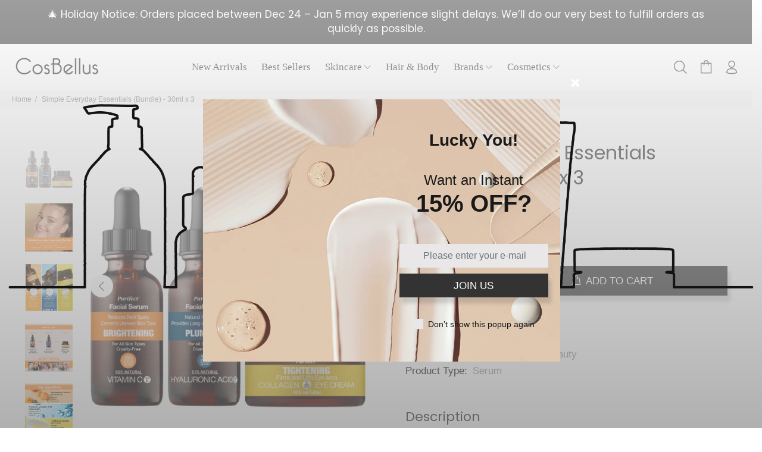

--- FILE ---
content_type: text/html; charset=utf-8
request_url: https://cosbellus.com/products/simple-everyday-essentials-bundle-30ml-x-3
body_size: 48530
content:
<!doctype html>
<!--[if IE 9]> <html class="ie9 no-js" lang="en"> <![endif]-->
<!--[if (gt IE 9)|!(IE)]><!--> <html class="no-js" lang="en"> <!--<![endif]-->
<head>


  <!-- Basic page needs ================================================== -->
  <meta charset="utf-8">
  <!--[if IE]><meta http-equiv="X-UA-Compatible" content="IE=edge,chrome=1"><![endif]-->
  <meta name="viewport" content="width=device-width,initial-scale=1">
  <meta name="theme-color" content="#191919">
  <meta name="keywords" content="Shopify Template" />
  <meta name="author" content="p-themes">
  <link rel="canonical" href="https://cosbellus.com/products/simple-everyday-essentials-bundle-30ml-x-3"><link rel="shortcut icon" href="//cosbellus.com/cdn/shop/files/KakaoTalk_20220826_114434577_32x32.png?v=1661530700" type="image/png"><!-- Title and description ================================================== --><title>Simple Everyday Essentials (Bundle) - 30ml x 3
&ndash; CosBellus
</title>

<!-- Avada Boost Sales Script -->

      




              
              
              
              
              
              
              
              <script>const AVADA_ENHANCEMENTS = {};
          AVADA_ENHANCEMENTS.contentProtection = false;
          AVADA_ENHANCEMENTS.hideCheckoutButon = false;
          AVADA_ENHANCEMENTS.cartSticky = false;
          AVADA_ENHANCEMENTS.multiplePixelStatus = undefined;
          AVADA_ENHANCEMENTS.inactiveStatus = false;
          AVADA_ENHANCEMENTS.cartButtonAnimationStatus = true;
          AVADA_ENHANCEMENTS.whatsappStatus = false;
          AVADA_ENHANCEMENTS.messengerStatus = false;
          AVADA_ENHANCEMENTS.livechatStatus = false;
          </script>
































      <script>
        const AVADA_CDT = {};
        AVADA_CDT.template = "product";
        AVADA_CDT.collections = [];
        
          AVADA_CDT.collections.push("264060534889");
        
          AVADA_CDT.collections.push("264055849065");
        
          AVADA_CDT.collections.push("264027766889");
        
          AVADA_CDT.collections.push("264060141673");
        

        const AVADA_INVQTY = {};
        
          AVADA_INVQTY[41283854762089] = 969;
        

        AVADA_CDT.cartitem = 0;
        AVADA_CDT.moneyformat = `\${{amount}}`;
        AVADA_CDT.cartTotalPrice = 0;
        
        AVADA_CDT.selected_variant_id = 41283854762089;
        AVADA_CDT.product = {"id": 7209742008425,"title": "Simple Everyday Essentials (Bundle) - 30ml x 3","handle": "simple-everyday-essentials-bundle-30ml-x-3","vendor": "Purifect by Symphony Beauty",
            "type": "Serum","tags": ["anti-aging","b5","banner02","collagen","facialoil","facialserum","labordaysale","natural","NEW ARRIVAL","purifect","serum","summersale","trickortreat","valentine's day","vday"],"price": 4200,"price_min": 4200,"price_max": 4200,
            "available": true,"price_varies": false,"compare_at_price": 4500,
            "compare_at_price_min": 4500,"compare_at_price_max": 4500,
            "compare_at_price_varies": false,"variants": [{"id":41283854762089,"title":"Default Title","option1":"Default Title","option2":null,"option3":null,"sku":null,"requires_shipping":true,"taxable":true,"featured_image":null,"available":true,"name":"Simple Everyday Essentials (Bundle) - 30ml x 3","public_title":null,"options":["Default Title"],"price":4200,"weight":85,"compare_at_price":4500,"inventory_quantity":26,"inventory_management":"shopify","inventory_policy":"deny","barcode":null,"requires_selling_plan":false,"selling_plan_allocations":[]}],"featured_image": "\/\/cosbellus.com\/cdn\/shop\/files\/Bundle2-01_de11c023-15fb-4149-8834-944ebf2a1c12.jpg?v=1712674821","images": ["\/\/cosbellus.com\/cdn\/shop\/files\/Bundle2-01_de11c023-15fb-4149-8834-944ebf2a1c12.jpg?v=1712674821","\/\/cosbellus.com\/cdn\/shop\/files\/Bundle2-02_badeacc8-5213-4b17-9a65-0dbc2cf02d62.jpg?v=1712674822","\/\/cosbellus.com\/cdn\/shop\/files\/Bundle2-03_f21d08fa-a4da-40a6-b2f8-9546d59e8d74.jpg?v=1712674822","\/\/cosbellus.com\/cdn\/shop\/files\/Bundle2-04_533a208e-1842-4ef9-add7-59537e6cb6eb.jpg?v=1712674823","\/\/cosbellus.com\/cdn\/shop\/files\/Bundle2-05_9313a010-cf11-4153-8dfa-5114589b6b5e.jpg?v=1712674821","\/\/cosbellus.com\/cdn\/shop\/files\/Bundle2-06_d0e3edb6-2936-4bd7-ac83-ddd0f908177e.jpg?v=1712674823"]
            };
        

        window.AVADA_BADGES = window.AVADA_BADGES || {};
        window.AVADA_BADGES = [];

        window.AVADA_GENERAL_SETTINGS = window.AVADA_GENERAL_SETTINGS || {};
        window.AVADA_GENERAL_SETTINGS = null;

        window.AVADA_COUNDOWNS = window.AVADA_COUNDOWNS || {};
        window.AVADA_COUNDOWNS = [{},{},{"id":"ynhwjYkgaePyFcVfIBVi","linkText":"Hurry! sale ends in","stockTextSize":16,"inlinePosition":"after","numbBorderColor":"#FF7E5F","useDefaultSize":true,"timeUnits":"unit-dhms","numbWidth":75,"secondsText":"","textAlign":"text-center","showInventoryCountdown":false,"shopId":"S4rA4i94OUFBrQJP0Uvm","position":"form[action='\/cart\/add']","countdownEndAction":"HIDE_COUNTDOWN","numbHeight":60,"collectionPagePosition":"","headingColor":"#232323","numbBgColor":"#ffffff","createdAt":"2022-08-11T18:41:15.032Z","canEditCategoryNumbWidth":true,"daysText":":","numberSize":48,"numbColor":"#323232","saleCustomMinutes":"10","canEditNumbBorderColor":true,"canEditTxtDatePos":false,"countdownSmartSelector":true,"canEditCategoryTxtDatePos":false,"saleCustomDays":"00","saleCustomSeconds":"59","stockTextColor":"#122234","canEditNumbBorderWidth":false,"categoryNumberSize":14,"displayLayout":"style8-countdown","conditions":{"type":"ANY","conditions":[{"operation":"EQUALS","type":"COLLECTION","value":"268335284329"}]},"collectionPageInlinePosition":"after","description":"Increase urgency and boost conversions for each product page.","hoursText":":","categoryTxtDatePos":"txt_outside_box","manualDisplayPosition":".tt-list-btn","removeBranding":false,"manualDisplayPlacement":"after","categoryNumbHeight":30,"saleDateType":"date-from-to","useAdvanced":true,"txtDateColor":"#323232","stockType":"real_stock","canEditNumbBorderRadius":false,"productExcludeIds":[],"name":"Product Pages","numbBorderWidth":0,"txtDateSize":50,"minutesText":":","shopDomain":"claras-international.myshopify.com","categoryUseDefaultSize":true,"showCountdownTimer":true,"numbBorderRadius":0,"font":"Poppins","productIds":[],"priority":0,"txtDatePos":"txt_outside_box","displayType":"AUTOMATED","saleCustomHours":"00","sale_to":"2022-09-06T00:00","canEditNumbBgColor":true,"categoryNumbWidth":30,"stockTextBefore":"Only {{stock_qty}} left in stock. Hurry up 🔥","countdownTextBottom":"","saleDateFrom":"2022-08-22T00:00","categoryTxtDateSize":8,"status":true,"headingSize":30,"canEditNumbHeight":false,"canEditNumbWidth":true,"canEditCategoryNumbHeight":false}];

        window.AVADA_INACTIVE_TAB = window.AVADA_INACTIVE_TAB || {};
        window.AVADA_INACTIVE_TAB = null;

        window.AVADA_LIVECHAT = window.AVADA_LIVECHAT || {};
        window.AVADA_LIVECHAT = {"whatsapp":[]};

        window.AVADA_STICKY_ATC = window.AVADA_STICKY_ATC || {};
        window.AVADA_STICKY_ATC = null;

        window.AVADA_ATC_ANIMATION = window.AVADA_ATC_ANIMATION || {};
        window.AVADA_ATC_ANIMATION = {"animationSpeed":"normal","applyBuyNow":false,"customClassBtn":"btn btn-lg btn-addtocart","status":true,"animationForButton":"AVADA-vibrate","applyAddtoCart":true};

        window.AVADA_SP = window.AVADA_SP || {};
        window.AVADA_SP = {"shop":"S4rA4i94OUFBrQJP0Uvm","configuration":{"position":"bottom-left","hide_time_ago":false,"smart_hide":false,"smart_hide_time":3,"smart_hide_unit":"days","truncate_product_name":true,"display_duration":5,"first_delay":10,"pops_interval":10,"max_pops_display":20,"show_mobile":true,"mobile_position":"bottom","animation":"fadeInUp","out_animation":"fadeOutDown","with_sound":false,"display_order":"order","only_product_viewing":false,"notice_continuously":false,"custom_css":"","replay":true,"included_urls":"","excluded_urls":"","excluded_product_type":"","countries_all":true,"countries":[],"allow_show":"all","hide_close":true,"close_time":1,"close_time_unit":"days","support_rtl":false},"notifications":{"XaF7wketNaFIkfvVjhPS":{"settings":{"heading_text":"{{first_name}} in {{city}}, {{country}}","heading_font_weight":500,"heading_font_size":12,"content_text":"Purchased {{product_name}}","content_font_weight":800,"content_font_size":13,"background_image":"","background_color":"#FFF","heading_color":"#111","text_color":"#142A47","time_color":"#234342","with_border":false,"border_color":"#333333","border_width":1,"border_radius":20,"image_border_radius":20,"heading_decoration":null,"hover_product_decoration":null,"hover_product_color":"#122234","with_box_shadow":true,"font":"Raleway","language_code":"en","with_static_map":false,"use_dynamic_names":false,"dynamic_names":"","use_flag":false,"popup_custom_link":"","popup_custom_image":"","display_type":"popup","use_counter":false,"counter_color":"#0b4697","counter_unit_color":"#0b4697","counter_unit_plural":"views","counter_unit_single":"view","truncate_product_name":false,"allow_show":"all","included_urls":"","excluded_urls":""},"type":"order","items":[{"date":"2024-05-08T02:15:48.000Z","country":"United States","city":"Stamford","shipping_first_name":"Julia","product_image":"https:\/\/cdn.shopify.com\/s\/files\/1\/1577\/8689\/files\/Bundle2-01_de11c023-15fb-4149-8834-944ebf2a1c12.jpg?v=1712674821","shipping_city":"Stamford","map_url":"https:\/\/storage.googleapis.com\/avada-boost-sales.appspot.com\/maps\/Stamford.png","type":"order","product_name":"Simple Everyday Essentials (Bundle) - 30ml x 3","product_id":7209742008425,"product_handle":"simple-everyday-essentials-bundle-30ml-x-3","first_name":"Julia","shipping_country":"United States","product_link":"https:\/\/claras-international.myshopify.com\/products\/simple-everyday-essentials-bundle-30ml-x-3","relativeDate":"a few seconds ago","smart_hide":false,"flag_url":"https:\/\/cdn1.avada.io\/proofo\/flags\/153-united-states-of-america.svg"},{"date":"2024-05-08T00:14:53.000Z","country":"United States","city":"Tampa","shipping_first_name":"Melissa","product_image":"https:\/\/cdn.shopify.com\/s\/files\/1\/1577\/8689\/files\/Bundle2-01_de11c023-15fb-4149-8834-944ebf2a1c12.jpg?v=1712674821","shipping_city":"Tampa","map_url":"https:\/\/storage.googleapis.com\/avada-boost-sales.appspot.com\/maps\/Tampa.png","type":"order","product_name":"Simple Everyday Essentials (Bundle) - 30ml x 3","product_id":7209742008425,"product_handle":"simple-everyday-essentials-bundle-30ml-x-3","first_name":"Melissa","shipping_country":"United States","product_link":"https:\/\/claras-international.myshopify.com\/products\/simple-everyday-essentials-bundle-30ml-x-3","relativeDate":"2 hours ago","smart_hide":false,"flag_url":"https:\/\/cdn1.avada.io\/proofo\/flags\/153-united-states-of-america.svg"},{"date":"2024-05-07T16:59:43.000Z","country":"United States","city":"Bronx","shipping_first_name":"Marta","product_image":"https:\/\/cdn.shopify.com\/s\/files\/1\/1577\/8689\/files\/PRODUCT_SHOT06.jpg?v=1690296296","shipping_city":"Bronx","map_url":"https:\/\/storage.googleapis.com\/avada-boost-sales.appspot.com\/maps\/Bronx.png","type":"order","product_name":"Purifect Collagen Anti-aging Facial Serum - 30ml \/ 60ml","product_id":4688814866537,"product_handle":"purifect-anti-aging-collagen-facial-serum","first_name":"Marta","shipping_country":"United States","product_link":"https:\/\/claras-international.myshopify.com\/products\/purifect-anti-aging-collagen-facial-serum","relativeDate":"9 hours ago","smart_hide":false,"flag_url":"https:\/\/cdn1.avada.io\/proofo\/flags\/153-united-states-of-america.svg"},{"date":"2024-05-07T16:33:37.000Z","country":"United States","city":"Winter Park","shipping_first_name":"Selma","product_image":"https:\/\/cdn.shopify.com\/s\/files\/1\/1577\/8689\/files\/Bundle4-01_41b1ec68-d75b-44d9-b6a0-de1b2c1e7704.jpg?v=1712675238","shipping_city":"Winter Park","map_url":"https:\/\/storage.googleapis.com\/avada-boost-sales.appspot.com\/maps\/Winter Park.png","type":"order","product_name":"Skin Barrier Protector  (Bundle) - 30ml x 2 \u0026 50ml","product_id":7209745350761,"product_handle":"skin-barrier-protector-bundle-30ml-x-2-50ml","first_name":"Selma","shipping_country":"United States","product_link":"https:\/\/claras-international.myshopify.com\/products\/skin-barrier-protector-bundle-30ml-x-2-50ml","relativeDate":"10 hours ago","smart_hide":false,"flag_url":"https:\/\/cdn1.avada.io\/proofo\/flags\/153-united-states-of-america.svg"},{"date":"2024-05-07T02:19:08.000Z","country":"United States","city":"Chicago","shipping_first_name":"Ender","product_image":"https:\/\/cdn.shopify.com\/s\/files\/1\/1577\/8689\/files\/Bundle5-01_ebf4d2c2-f15c-4716-b92c-28284d5f1d92.jpg?v=1712675311","shipping_city":"Chicago","map_url":"https:\/\/storage.googleapis.com\/avada-boost-sales.appspot.com\/maps\/Chicago.png","type":"order","product_name":"Acne-prone Skin  (Bundle) - 30ml x 2","product_id":7209746006121,"product_handle":"acne-prone-skin-bundle-30ml-x-2","first_name":"Ender","shipping_country":"United States","product_link":"https:\/\/claras-international.myshopify.com\/products\/acne-prone-skin-bundle-30ml-x-2","relativeDate":"a day ago","smart_hide":false,"flag_url":"https:\/\/cdn1.avada.io\/proofo\/flags\/153-united-states-of-america.svg"},{"date":"2024-05-06T17:30:28.000Z","country":"","city":"","shipping_first_name":"k***","product_image":"https:\/\/cdn.shopify.com\/s\/files\/1\/1577\/8689\/files\/COSBELLUSE_PRODUCT_SHOTcopy.jpg?v=1697057858","shipping_city":"Fo****","type":"order","product_name":"#Purifect Bright Vibes Only Vitamin C Facial Serum – 1 Fl Oz","product_id":6835919683689,"product_handle":"purifect-bright-vibes-only-vitamin-c-facial-serum-1-fl-oz","first_name":"a***n","shipping_country":"United States","product_link":"https:\/\/claras-international.myshopify.com\/products\/purifect-bright-vibes-only-vitamin-c-facial-serum-1-fl-oz","relativeDate":"a day ago","smart_hide":false},{"date":"2024-05-05T14:27:37.000Z","country":"United States","city":"Miami Lakes","shipping_first_name":"Ludmyla","product_image":"https:\/\/cdn.shopify.com\/s\/files\/1\/1577\/8689\/files\/Bundle2-01_de11c023-15fb-4149-8834-944ebf2a1c12.jpg?v=1712674821","shipping_city":"Miami Lakes","map_url":"https:\/\/storage.googleapis.com\/avada-boost-sales.appspot.com\/maps\/Miami Lakes.png","type":"order","product_name":"Simple Everyday Essentials (Bundle) - 30ml x 3","product_id":7209742008425,"product_handle":"simple-everyday-essentials-bundle-30ml-x-3","first_name":"Ludmyla","shipping_country":"United States","product_link":"https:\/\/claras-international.myshopify.com\/products\/simple-everyday-essentials-bundle-30ml-x-3","relativeDate":"2 days ago","smart_hide":false,"flag_url":"https:\/\/cdn1.avada.io\/proofo\/flags\/153-united-states-of-america.svg"},{"date":"2024-05-04T21:20:18.000Z","country":"","city":"","shipping_first_name":"L***ilda","product_image":"https:\/\/cdn.shopify.com\/s\/files\/1\/1577\/8689\/files\/COSBELLUSE_PRODUCT_SHOTcopy.jpg?v=1697057858","shipping_city":"La******","type":"order","product_name":"#Purifect Bright Vibes Only Vitamin C Facial Serum – 1 Fl Oz","product_id":6835919683689,"product_handle":"purifect-bright-vibes-only-vitamin-c-facial-serum-1-fl-oz","first_name":"D***cruz","shipping_country":"United States","product_link":"https:\/\/claras-international.myshopify.com\/products\/purifect-bright-vibes-only-vitamin-c-facial-serum-1-fl-oz","relativeDate":"3 days ago","smart_hide":false},{"date":"2024-05-04T10:50:14.000Z","country":"United States","city":"Springfield","shipping_first_name":"Jenniffer","product_image":"https:\/\/cdn.shopify.com\/s\/files\/1\/1577\/8689\/files\/Bundle1-01.jpg?v=1709579767","shipping_city":"Springfield","map_url":"https:\/\/storage.googleapis.com\/avada-boost-sales.appspot.com\/maps\/Springfield.png","type":"order","product_name":"It’s Giving Glass Skin (Bundle) - 30ml x 3","product_id":7167597969513,"product_handle":"copy-of-trio-serums-brightening-vitamin-c-plumping-hyaluronic-acid-100-rejuvenating-retinol-30ml-x-3","first_name":"Jenniffer","shipping_country":"United States","product_link":"https:\/\/claras-international.myshopify.com\/products\/copy-of-trio-serums-brightening-vitamin-c-plumping-hyaluronic-acid-100-rejuvenating-retinol-30ml-x-3","relativeDate":"4 days ago","smart_hide":true,"flag_url":"https:\/\/cdn1.avada.io\/proofo\/flags\/153-united-states-of-america.svg"},{"date":"2024-05-04T10:50:14.000Z","country":"United States","city":"Springfield","shipping_first_name":"Jenniffer","product_image":"https:\/\/cdn.shopify.com\/s\/files\/1\/1577\/8689\/files\/Bundle3-01.jpg?v=1709580355","shipping_city":"Springfield","map_url":"https:\/\/storage.googleapis.com\/avada-boost-sales.appspot.com\/maps\/Springfield.png","type":"order","product_name":"Acne Fighter (Bundle)  - 30ml x 2","product_id":7167604490345,"product_handle":"acne-fighter-bundle-30ml-x-3","first_name":"Jenniffer","shipping_country":"United States","product_link":"https:\/\/claras-international.myshopify.com\/products\/acne-fighter-bundle-30ml-x-3","relativeDate":"4 days ago","smart_hide":true,"flag_url":"https:\/\/cdn1.avada.io\/proofo\/flags\/153-united-states-of-america.svg"},{"date":"2024-05-04T10:50:14.000Z","country":"United States","city":"Springfield","shipping_first_name":"Jenniffer","product_image":"https:\/\/cdn.shopify.com\/s\/files\/1\/1577\/8689\/files\/Bundle1-01_3eb4c2ee-c26b-45e3-8873-1dde197bef6d.jpg?v=1712674588","shipping_city":"Springfield","map_url":"https:\/\/storage.googleapis.com\/avada-boost-sales.appspot.com\/maps\/Springfield.png","type":"order","product_name":"Anti-Aging Serums (Bundle) - 30ml x 3","product_id":7209740009577,"product_handle":"anti-aging-serums-bundle","first_name":"Jenniffer","shipping_country":"United States","product_link":"https:\/\/claras-international.myshopify.com\/products\/anti-aging-serums-bundle","relativeDate":"4 days ago","smart_hide":true,"flag_url":"https:\/\/cdn1.avada.io\/proofo\/flags\/153-united-states-of-america.svg"},{"date":"2024-05-04T10:50:14.000Z","country":"United States","city":"Springfield","shipping_first_name":"Jenniffer","product_image":"https:\/\/cdn.shopify.com\/s\/files\/1\/1577\/8689\/files\/Bundle5-01_ebf4d2c2-f15c-4716-b92c-28284d5f1d92.jpg?v=1712675311","shipping_city":"Springfield","map_url":"https:\/\/storage.googleapis.com\/avada-boost-sales.appspot.com\/maps\/Springfield.png","type":"order","product_name":"Acne-prone Skin  (Bundle) - 30ml x 2","product_id":7209746006121,"product_handle":"acne-prone-skin-bundle-30ml-x-2","first_name":"Jenniffer","shipping_country":"United States","product_link":"https:\/\/claras-international.myshopify.com\/products\/acne-prone-skin-bundle-30ml-x-2","relativeDate":"4 days ago","smart_hide":true,"flag_url":"https:\/\/cdn1.avada.io\/proofo\/flags\/153-united-states-of-america.svg"},{"date":"2024-05-03T17:00:29.000Z","country":"","city":"","shipping_first_name":"L***sey","product_image":"https:\/\/cdn.shopify.com\/s\/files\/1\/1577\/8689\/products\/SBPS34.jpg?v=1649426082","shipping_city":"No*********","type":"order","product_name":"#Purifect CEO of H2O Hyaluronic Acid Facial Serum – 1 Fl Oz","product_id":6835920896105,"product_handle":"purifect-ceo-of-h2o-hyaluronic-acid-facial-serum-1-fl-oz","first_name":"S***l","shipping_country":"United States","product_link":"https:\/\/claras-international.myshopify.com\/products\/purifect-ceo-of-h2o-hyaluronic-acid-facial-serum-1-fl-oz","relativeDate":"4 days ago","smart_hide":true},{"date":"2024-05-03T16:59:58.000Z","country":"","city":"","shipping_first_name":"A***e","product_image":"https:\/\/cdn.shopify.com\/s\/files\/1\/1577\/8689\/products\/SBPS34.jpg?v=1649426082","shipping_city":"Bo****","type":"order","product_name":"#Purifect CEO of H2O Hyaluronic Acid Facial Serum – 1 Fl Oz","product_id":6835920896105,"product_handle":"purifect-ceo-of-h2o-hyaluronic-acid-facial-serum-1-fl-oz","first_name":"A***osen","shipping_country":"United States","product_link":"https:\/\/claras-international.myshopify.com\/products\/purifect-ceo-of-h2o-hyaluronic-acid-facial-serum-1-fl-oz","relativeDate":"4 days ago","smart_hide":true},{"date":"2024-05-03T11:16:21.000Z","country":"United States","city":"Delray Beach","shipping_first_name":"Maria","product_image":"https:\/\/cdn.shopify.com\/s\/files\/1\/1577\/8689\/files\/PRODUCT_SHOT13.jpg?v=1690295595","shipping_city":"Delray Beach","map_url":"https:\/\/storage.googleapis.com\/avada-boost-sales.appspot.com\/maps\/Delray Beach.png","type":"order","product_name":"PURIFECT Glycolic Acid Exfoliating and Glowing Facial Serum","product_id":6630528843881,"product_handle":"purifect-glycolic-acid-exfoliating-and-glowing-facial-serum-30ml","first_name":"Maria","shipping_country":"United States","product_link":"https:\/\/claras-international.myshopify.com\/products\/purifect-glycolic-acid-exfoliating-and-glowing-facial-serum-30ml","relativeDate":"5 days ago","smart_hide":true,"flag_url":"https:\/\/cdn1.avada.io\/proofo\/flags\/153-united-states-of-america.svg"},{"date":"2024-05-03T02:10:08.000Z","country":"United States","city":"Camden","shipping_first_name":"Yakelin","product_image":"https:\/\/cdn.shopify.com\/s\/files\/1\/1577\/8689\/files\/PRODUCT_SHOT_EC2.jpg?v=1690298013","shipping_city":"Camden","map_url":"https:\/\/storage.googleapis.com\/avada-boost-sales.appspot.com\/maps\/Camden.png","type":"order","product_name":"Purifect Anti-Wrinkle Retinol Eye Cream - 30ml","product_id":7035759329385,"product_handle":"purifect-anti-wrinkle-retinol-eye-cream-30ml","first_name":"Yakelin","shipping_country":"United States","product_link":"https:\/\/claras-international.myshopify.com\/products\/purifect-anti-wrinkle-retinol-eye-cream-30ml","relativeDate":"5 days ago","smart_hide":true,"flag_url":"https:\/\/cdn1.avada.io\/proofo\/flags\/153-united-states-of-america.svg"},{"date":"2024-05-02T21:55:19.000Z","country":"United States","city":"Tampa","shipping_first_name":"Yusi","product_image":"https:\/\/cdn.shopify.com\/s\/files\/1\/1577\/8689\/files\/Bundle2-01_de11c023-15fb-4149-8834-944ebf2a1c12.jpg?v=1712674821","shipping_city":"Tampa","map_url":"https:\/\/storage.googleapis.com\/avada-boost-sales.appspot.com\/maps\/Tampa.png","type":"order","product_name":"Simple Everyday Essentials (Bundle) - 30ml x 3","product_id":7209742008425,"product_handle":"simple-everyday-essentials-bundle-30ml-x-3","first_name":"Yusi","shipping_country":"United States","product_link":"https:\/\/claras-international.myshopify.com\/products\/simple-everyday-essentials-bundle-30ml-x-3","relativeDate":"5 days ago","smart_hide":true,"flag_url":"https:\/\/cdn1.avada.io\/proofo\/flags\/153-united-states-of-america.svg"},{"date":"2024-05-02T05:17:09.000Z","country":"United States","city":"Miami","shipping_first_name":"Mordechai","product_image":"https:\/\/cdn.shopify.com\/s\/files\/1\/1577\/8689\/files\/PRODUCT_SHOT06.jpg?v=1690296296","shipping_city":"Miami","map_url":"https:\/\/storage.googleapis.com\/avada-boost-sales.appspot.com\/maps\/Miami.png","type":"order","product_name":"Purifect Collagen Anti-aging Facial Serum - 30ml \/ 60ml","product_id":4688814866537,"product_handle":"purifect-anti-aging-collagen-facial-serum","first_name":"Mordechai","shipping_country":"United States","product_link":"https:\/\/claras-international.myshopify.com\/products\/purifect-anti-aging-collagen-facial-serum","relativeDate":"6 days ago","smart_hide":true,"flag_url":"https:\/\/cdn1.avada.io\/proofo\/flags\/153-united-states-of-america.svg"},{"date":"2024-05-02T03:12:20.000Z","country":"","city":"","shipping_first_name":"E***h","product_image":"https:\/\/cdn.shopify.com\/s\/files\/1\/1577\/8689\/files\/COSBELLUSE_PRODUCT_SHOTcopy_6a64bec3-b023-4c14-acf0-845506402288.jpg?v=1697205154","shipping_city":"Si***********","type":"order","product_name":"Trio Serums – Brightening Vitamin C + Plumping Hyaluronic Acid 100 + Rejuvenating Retinol - 30ml x 3","product_id":7035759788137,"product_handle":"trio-serums-brightening-vitamin-c-plumping-hyaluronic-acid-100-rejuvenating-retinol-30ml-3","first_name":"M***ínez","shipping_country":"United States","product_link":"https:\/\/claras-international.myshopify.com\/products\/trio-serums-brightening-vitamin-c-plumping-hyaluronic-acid-100-rejuvenating-retinol-30ml-3","relativeDate":"6 days ago","smart_hide":true},{"date":"2024-05-01T17:50:12.000Z","country":"","city":"","shipping_first_name":"A***son","product_image":"https:\/\/cdn.shopify.com\/s\/files\/1\/1577\/8689\/files\/COSBELLUSE_PRODUCT_SHOTcopy.jpg?v=1697057858","shipping_city":"Ko****","type":"order","product_name":"#Purifect Bright Vibes Only Vitamin C Facial Serum – 1 Fl Oz","product_id":6835919683689,"product_handle":"purifect-bright-vibes-only-vitamin-c-facial-serum-1-fl-oz","first_name":"A***d","shipping_country":"United States","product_link":"https:\/\/claras-international.myshopify.com\/products\/purifect-bright-vibes-only-vitamin-c-facial-serum-1-fl-oz","relativeDate":"6 days ago","smart_hide":true},{"date":"2024-05-01T17:40:36.000Z","country":"","city":"","shipping_first_name":"D**","product_image":"https:\/\/cdn.shopify.com\/s\/files\/1\/1577\/8689\/files\/COSBELLUSE_PRODUCT_SHOTcopy.jpg?v=1697057858","shipping_city":"Pe********","type":"order","product_name":"#Purifect Bright Vibes Only Vitamin C Facial Serum – 1 Fl Oz","product_id":6835919683689,"product_handle":"purifect-bright-vibes-only-vitamin-c-facial-serum-1-fl-oz","first_name":"H***er","shipping_country":"United States","product_link":"https:\/\/claras-international.myshopify.com\/products\/purifect-bright-vibes-only-vitamin-c-facial-serum-1-fl-oz","relativeDate":"6 days ago","smart_hide":true},{"date":"2024-05-01T17:40:35.000Z","country":"","city":"","shipping_first_name":"a***is","product_image":"https:\/\/cdn.shopify.com\/s\/files\/1\/1577\/8689\/products\/SBPS31.jpg?v=1649426119","shipping_city":"Ne***********","type":"order","product_name":"#Purifect Cool Calm Clear Tree Facial Oil Serum – 1 Fl Oz","product_id":6835919061097,"product_handle":"purifect-cool-calm-clear-tree-facial-oil-serum-30-ml","first_name":"G***e","shipping_country":"United States","product_link":"https:\/\/claras-international.myshopify.com\/products\/purifect-cool-calm-clear-tree-facial-oil-serum-30-ml","relativeDate":"6 days ago","smart_hide":true},{"date":"2024-05-01T00:24:38.000Z","country":"United States","city":"Paterson","shipping_first_name":"benny","product_image":"https:\/\/cdn.shopify.com\/s\/files\/1\/1577\/8689\/files\/PRODUCT_SHOT2copy.jpg?v=1690294163","shipping_city":"Paterson","map_url":"https:\/\/storage.googleapis.com\/avada-boost-sales.appspot.com\/maps\/Paterson.png","type":"order","product_name":"Purifect Correcting Niacinamide Facial Serum - 30ml","product_id":7035754086505,"product_handle":"purifect-correcting-niacinamide-facial-serum-30ml","first_name":"benny","shipping_country":"United States","product_link":"https:\/\/claras-international.myshopify.com\/products\/purifect-correcting-niacinamide-facial-serum-30ml","relativeDate":"7 days ago","smart_hide":true,"flag_url":"https:\/\/cdn1.avada.io\/proofo\/flags\/153-united-states-of-america.svg"},{"date":"2024-04-30T21:57:30.000Z","country":"","city":"","shipping_first_name":"O***ia","product_image":"https:\/\/cdn.shopify.com\/s\/files\/1\/1577\/8689\/products\/SBPS34.jpg?v=1649426082","shipping_city":"Wy*****","type":"order","product_name":"#Purifect CEO of H2O Hyaluronic Acid Facial Serum – 1 Fl Oz","product_id":6835920896105,"product_handle":"purifect-ceo-of-h2o-hyaluronic-acid-facial-serum-1-fl-oz","first_name":"S***ghter","shipping_country":"United States","product_link":"https:\/\/claras-international.myshopify.com\/products\/purifect-ceo-of-h2o-hyaluronic-acid-facial-serum-1-fl-oz","relativeDate":"7 days ago","smart_hide":true},{"date":"2024-04-30T21:49:56.000Z","country":"","city":"","shipping_first_name":"D***yla","product_image":"https:\/\/cdn.shopify.com\/s\/files\/1\/1577\/8689\/products\/SBPS34.jpg?v=1649426082","shipping_city":"Gr*****","type":"order","product_name":"#Purifect CEO of H2O Hyaluronic Acid Facial Serum – 1 Fl Oz","product_id":6835920896105,"product_handle":"purifect-ceo-of-h2o-hyaluronic-acid-facial-serum-1-fl-oz","first_name":"C***e","shipping_country":"United States","product_link":"https:\/\/claras-international.myshopify.com\/products\/purifect-ceo-of-h2o-hyaluronic-acid-facial-serum-1-fl-oz","relativeDate":"7 days ago","smart_hide":true},{"date":"2024-04-30T21:49:14.000Z","country":"","city":"","shipping_first_name":"d***ela","product_image":"https:\/\/cdn.shopify.com\/s\/files\/1\/1577\/8689\/products\/SBPS34.jpg?v=1649426082","shipping_city":"Bo***","type":"order","product_name":"#Purifect CEO of H2O Hyaluronic Acid Facial Serum – 1 Fl Oz","product_id":6835920896105,"product_handle":"purifect-ceo-of-h2o-hyaluronic-acid-facial-serum-1-fl-oz","first_name":"M***no","shipping_country":"United States","product_link":"https:\/\/claras-international.myshopify.com\/products\/purifect-ceo-of-h2o-hyaluronic-acid-facial-serum-1-fl-oz","relativeDate":"7 days ago","smart_hide":true},{"date":"2024-04-30T18:48:30.000Z","country":"","city":"","shipping_first_name":"A***ail","product_image":"https:\/\/cdn.shopify.com\/s\/files\/1\/1577\/8689\/products\/SBPS31.jpg?v=1649426119","shipping_city":"Ca*******","type":"order","product_name":"#Purifect Cool Calm Clear Tree Facial Oil Serum – 1 Fl Oz","product_id":6835919061097,"product_handle":"purifect-cool-calm-clear-tree-facial-oil-serum-30-ml","first_name":"E***g","shipping_country":"United States","product_link":"https:\/\/claras-international.myshopify.com\/products\/purifect-cool-calm-clear-tree-facial-oil-serum-30-ml","relativeDate":"7 days ago","smart_hide":true},{"date":"2024-04-29T21:50:20.000Z","country":"United States","city":"Miami","shipping_first_name":"Mike","product_image":"https:\/\/cdn.shopify.com\/s\/files\/1\/1577\/8689\/products\/SBFC01.jpg?v=1649425562","shipping_city":"Miami","map_url":"https:\/\/storage.googleapis.com\/avada-boost-sales.appspot.com\/maps\/Miami.png","type":"order","product_name":"Anti-Aging Vitamin A Moisturizing Cream – Retinol – 50ml","product_id":6835935445097,"product_handle":"anti-aging-vitamin-a-moisturizing-cream-retinol-50ml","first_name":"Mike","shipping_country":"United States","product_link":"https:\/\/claras-international.myshopify.com\/products\/anti-aging-vitamin-a-moisturizing-cream-retinol-50ml","relativeDate":"8 days ago","smart_hide":true,"flag_url":"https:\/\/cdn1.avada.io\/proofo\/flags\/153-united-states-of-america.svg"},{"date":"2024-04-28T03:00:48.000Z","country":"United States","city":"Miami Gardens","shipping_first_name":"Miriam","product_image":"https:\/\/cdn.shopify.com\/s\/files\/1\/1577\/8689\/products\/SBFC01.jpg?v=1649425562","shipping_city":"Miami Gardens","map_url":"https:\/\/storage.googleapis.com\/avada-boost-sales.appspot.com\/maps\/Miami Gardens.png","type":"order","product_name":"Anti-Aging Vitamin A Moisturizing Cream – Retinol – 50ml","product_id":6835935445097,"product_handle":"anti-aging-vitamin-a-moisturizing-cream-retinol-50ml","first_name":"Miriam","shipping_country":"United States","product_link":"https:\/\/claras-international.myshopify.com\/products\/anti-aging-vitamin-a-moisturizing-cream-retinol-50ml","relativeDate":"10 days ago","smart_hide":true,"flag_url":"https:\/\/cdn1.avada.io\/proofo\/flags\/153-united-states-of-america.svg"},{"date":"2024-04-27T15:20:42.000Z","country":"United States","city":"Orlando","shipping_first_name":"Miguel","product_image":"https:\/\/cdn.shopify.com\/s\/files\/1\/1577\/8689\/files\/PRODUCT_SHOT06.jpg?v=1690296296","shipping_city":"Orlando","map_url":"https:\/\/storage.googleapis.com\/avada-boost-sales.appspot.com\/maps\/Orlando.png","type":"order","product_name":"Purifect Collagen Anti-aging Facial Serum - 30ml \/ 60ml","product_id":4688814866537,"product_handle":"purifect-anti-aging-collagen-facial-serum","first_name":"Miguel","shipping_country":"United States","product_link":"https:\/\/claras-international.myshopify.com\/products\/purifect-anti-aging-collagen-facial-serum","relativeDate":"10 days ago","smart_hide":true,"flag_url":"https:\/\/cdn1.avada.io\/proofo\/flags\/153-united-states-of-america.svg"}],"source":"shopify\/order"}}};

         window.AVADA_BS_FSB = window.AVADA_BS_FSB || {};
         window.AVADA_BS_FSB = {
          bars: [],
          cart: 0,
          compatible: {
            langify: ''
          }
        };
      </script>
<!-- /Avada Boost Sales Script --><meta name="description" content="[About this Bundle] This bundle features three skincare items that are essential for your everyday routine – Brightening Vitamin C Facial Serum, Plumping Hyaluronic Acid Serum, and Tightening Collagen Eye Cream. Vitamin C protects, brightens, and boosts collagen; hyaluronic acid hydrates, smooths, and strengthens; coll"><meta name="timezone" content="US/Eastern"><!-- Social meta ================================================== --><!-- /snippets/social-meta-tags.liquid -->




<meta property="og:site_name" content="CosBellus">
<meta property="og:url" content="https://cosbellus.com/products/simple-everyday-essentials-bundle-30ml-x-3">
<meta property="og:title" content="Simple Everyday Essentials (Bundle) - 30ml x 3">
<meta property="og:type" content="product">
<meta property="og:description" content="[About this Bundle] This bundle features three skincare items that are essential for your everyday routine – Brightening Vitamin C Facial Serum, Plumping Hyaluronic Acid Serum, and Tightening Collagen Eye Cream. Vitamin C protects, brightens, and boosts collagen; hyaluronic acid hydrates, smooths, and strengthens; coll">

  <meta property="og:price:amount" content="42.00">
  <meta property="og:price:currency" content="USD">

<meta property="og:image" content="http://cosbellus.com/cdn/shop/files/Bundle2-01_de11c023-15fb-4149-8834-944ebf2a1c12_1200x1200.jpg?v=1712674821"><meta property="og:image" content="http://cosbellus.com/cdn/shop/files/Bundle2-02_badeacc8-5213-4b17-9a65-0dbc2cf02d62_1200x1200.jpg?v=1712674822"><meta property="og:image" content="http://cosbellus.com/cdn/shop/files/Bundle2-03_f21d08fa-a4da-40a6-b2f8-9546d59e8d74_1200x1200.jpg?v=1712674822">
<meta property="og:image:secure_url" content="https://cosbellus.com/cdn/shop/files/Bundle2-01_de11c023-15fb-4149-8834-944ebf2a1c12_1200x1200.jpg?v=1712674821"><meta property="og:image:secure_url" content="https://cosbellus.com/cdn/shop/files/Bundle2-02_badeacc8-5213-4b17-9a65-0dbc2cf02d62_1200x1200.jpg?v=1712674822"><meta property="og:image:secure_url" content="https://cosbellus.com/cdn/shop/files/Bundle2-03_f21d08fa-a4da-40a6-b2f8-9546d59e8d74_1200x1200.jpg?v=1712674822">


<meta name="twitter:card" content="summary_large_image">
<meta name="twitter:title" content="Simple Everyday Essentials (Bundle) - 30ml x 3">
<meta name="twitter:description" content="[About this Bundle] This bundle features three skincare items that are essential for your everyday routine – Brightening Vitamin C Facial Serum, Plumping Hyaluronic Acid Serum, and Tightening Collagen Eye Cream. Vitamin C protects, brightens, and boosts collagen; hyaluronic acid hydrates, smooths, and strengthens; coll">
<!-- Helpers ================================================== -->

  <!-- CSS ================================================== -->
<link href="//cosbellus.com/cdn/shop/t/31/assets/theme.css?v=1205508662806884881762286661" rel="stylesheet" type="text/css" media="all" />

<script src="//cosbellus.com/cdn/shop/t/31/assets/jquery.min.js?v=146653844047132007351659363548" defer="defer"></script><!-- Header hook for plugins ================================================== -->
  <script>window.performance && window.performance.mark && window.performance.mark('shopify.content_for_header.start');</script><meta id="shopify-digital-wallet" name="shopify-digital-wallet" content="/15778689/digital_wallets/dialog">
<meta name="shopify-checkout-api-token" content="a789a7a9206d0c5fe000191b90083b28">
<meta id="in-context-paypal-metadata" data-shop-id="15778689" data-venmo-supported="false" data-environment="production" data-locale="en_US" data-paypal-v4="true" data-currency="USD">
<link rel="alternate" type="application/json+oembed" href="https://cosbellus.com/products/simple-everyday-essentials-bundle-30ml-x-3.oembed">
<script async="async" src="/checkouts/internal/preloads.js?locale=en-US"></script>
<link rel="preconnect" href="https://shop.app" crossorigin="anonymous">
<script async="async" src="https://shop.app/checkouts/internal/preloads.js?locale=en-US&shop_id=15778689" crossorigin="anonymous"></script>
<script id="apple-pay-shop-capabilities" type="application/json">{"shopId":15778689,"countryCode":"US","currencyCode":"USD","merchantCapabilities":["supports3DS"],"merchantId":"gid:\/\/shopify\/Shop\/15778689","merchantName":"CosBellus","requiredBillingContactFields":["postalAddress","email","phone"],"requiredShippingContactFields":["postalAddress","email","phone"],"shippingType":"shipping","supportedNetworks":["visa","masterCard","amex","discover","elo","jcb"],"total":{"type":"pending","label":"CosBellus","amount":"1.00"},"shopifyPaymentsEnabled":true,"supportsSubscriptions":true}</script>
<script id="shopify-features" type="application/json">{"accessToken":"a789a7a9206d0c5fe000191b90083b28","betas":["rich-media-storefront-analytics"],"domain":"cosbellus.com","predictiveSearch":true,"shopId":15778689,"locale":"en"}</script>
<script>var Shopify = Shopify || {};
Shopify.shop = "claras-international.myshopify.com";
Shopify.locale = "en";
Shopify.currency = {"active":"USD","rate":"1.0"};
Shopify.country = "US";
Shopify.theme = {"name":"New CosBellus 2022","id":122558054505,"schema_name":"Wokiee","schema_version":"2.0.5","theme_store_id":null,"role":"main"};
Shopify.theme.handle = "null";
Shopify.theme.style = {"id":null,"handle":null};
Shopify.cdnHost = "cosbellus.com/cdn";
Shopify.routes = Shopify.routes || {};
Shopify.routes.root = "/";</script>
<script type="module">!function(o){(o.Shopify=o.Shopify||{}).modules=!0}(window);</script>
<script>!function(o){function n(){var o=[];function n(){o.push(Array.prototype.slice.apply(arguments))}return n.q=o,n}var t=o.Shopify=o.Shopify||{};t.loadFeatures=n(),t.autoloadFeatures=n()}(window);</script>
<script>
  window.ShopifyPay = window.ShopifyPay || {};
  window.ShopifyPay.apiHost = "shop.app\/pay";
  window.ShopifyPay.redirectState = null;
</script>
<script id="shop-js-analytics" type="application/json">{"pageType":"product"}</script>
<script defer="defer" async type="module" src="//cosbellus.com/cdn/shopifycloud/shop-js/modules/v2/client.init-shop-cart-sync_IZsNAliE.en.esm.js"></script>
<script defer="defer" async type="module" src="//cosbellus.com/cdn/shopifycloud/shop-js/modules/v2/chunk.common_0OUaOowp.esm.js"></script>
<script type="module">
  await import("//cosbellus.com/cdn/shopifycloud/shop-js/modules/v2/client.init-shop-cart-sync_IZsNAliE.en.esm.js");
await import("//cosbellus.com/cdn/shopifycloud/shop-js/modules/v2/chunk.common_0OUaOowp.esm.js");

  window.Shopify.SignInWithShop?.initShopCartSync?.({"fedCMEnabled":true,"windoidEnabled":true});

</script>
<script>
  window.Shopify = window.Shopify || {};
  if (!window.Shopify.featureAssets) window.Shopify.featureAssets = {};
  window.Shopify.featureAssets['shop-js'] = {"shop-cart-sync":["modules/v2/client.shop-cart-sync_DLOhI_0X.en.esm.js","modules/v2/chunk.common_0OUaOowp.esm.js"],"init-fed-cm":["modules/v2/client.init-fed-cm_C6YtU0w6.en.esm.js","modules/v2/chunk.common_0OUaOowp.esm.js"],"shop-button":["modules/v2/client.shop-button_BCMx7GTG.en.esm.js","modules/v2/chunk.common_0OUaOowp.esm.js"],"shop-cash-offers":["modules/v2/client.shop-cash-offers_BT26qb5j.en.esm.js","modules/v2/chunk.common_0OUaOowp.esm.js","modules/v2/chunk.modal_CGo_dVj3.esm.js"],"init-windoid":["modules/v2/client.init-windoid_B9PkRMql.en.esm.js","modules/v2/chunk.common_0OUaOowp.esm.js"],"init-shop-email-lookup-coordinator":["modules/v2/client.init-shop-email-lookup-coordinator_DZkqjsbU.en.esm.js","modules/v2/chunk.common_0OUaOowp.esm.js"],"shop-toast-manager":["modules/v2/client.shop-toast-manager_Di2EnuM7.en.esm.js","modules/v2/chunk.common_0OUaOowp.esm.js"],"shop-login-button":["modules/v2/client.shop-login-button_BtqW_SIO.en.esm.js","modules/v2/chunk.common_0OUaOowp.esm.js","modules/v2/chunk.modal_CGo_dVj3.esm.js"],"avatar":["modules/v2/client.avatar_BTnouDA3.en.esm.js"],"pay-button":["modules/v2/client.pay-button_CWa-C9R1.en.esm.js","modules/v2/chunk.common_0OUaOowp.esm.js"],"init-shop-cart-sync":["modules/v2/client.init-shop-cart-sync_IZsNAliE.en.esm.js","modules/v2/chunk.common_0OUaOowp.esm.js"],"init-customer-accounts":["modules/v2/client.init-customer-accounts_DenGwJTU.en.esm.js","modules/v2/client.shop-login-button_BtqW_SIO.en.esm.js","modules/v2/chunk.common_0OUaOowp.esm.js","modules/v2/chunk.modal_CGo_dVj3.esm.js"],"init-shop-for-new-customer-accounts":["modules/v2/client.init-shop-for-new-customer-accounts_JdHXxpS9.en.esm.js","modules/v2/client.shop-login-button_BtqW_SIO.en.esm.js","modules/v2/chunk.common_0OUaOowp.esm.js","modules/v2/chunk.modal_CGo_dVj3.esm.js"],"init-customer-accounts-sign-up":["modules/v2/client.init-customer-accounts-sign-up_D6__K_p8.en.esm.js","modules/v2/client.shop-login-button_BtqW_SIO.en.esm.js","modules/v2/chunk.common_0OUaOowp.esm.js","modules/v2/chunk.modal_CGo_dVj3.esm.js"],"checkout-modal":["modules/v2/client.checkout-modal_C_ZQDY6s.en.esm.js","modules/v2/chunk.common_0OUaOowp.esm.js","modules/v2/chunk.modal_CGo_dVj3.esm.js"],"shop-follow-button":["modules/v2/client.shop-follow-button_XetIsj8l.en.esm.js","modules/v2/chunk.common_0OUaOowp.esm.js","modules/v2/chunk.modal_CGo_dVj3.esm.js"],"lead-capture":["modules/v2/client.lead-capture_DvA72MRN.en.esm.js","modules/v2/chunk.common_0OUaOowp.esm.js","modules/v2/chunk.modal_CGo_dVj3.esm.js"],"shop-login":["modules/v2/client.shop-login_ClXNxyh6.en.esm.js","modules/v2/chunk.common_0OUaOowp.esm.js","modules/v2/chunk.modal_CGo_dVj3.esm.js"],"payment-terms":["modules/v2/client.payment-terms_CNlwjfZz.en.esm.js","modules/v2/chunk.common_0OUaOowp.esm.js","modules/v2/chunk.modal_CGo_dVj3.esm.js"]};
</script>
<script>(function() {
  var isLoaded = false;
  function asyncLoad() {
    if (isLoaded) return;
    isLoaded = true;
    var urls = ["https:\/\/js.smile.io\/v1\/smile-shopify.js?shop=claras-international.myshopify.com","https:\/\/cdn.weglot.com\/weglot_script_tag.js?shop=claras-international.myshopify.com","https:\/\/chimpstatic.com\/mcjs-connected\/js\/users\/b2164e66330da1567a51216d1\/9e4584ff5cba281e8cebbb479.js?shop=claras-international.myshopify.com","https:\/\/boostsales.apps.avada.io\/scripttag\/countdown\/avada-countdown.min.js?shop=claras-international.myshopify.com","","https:\/\/cdn.vstar.app\/static\/js\/thankyou.js?shop=claras-international.myshopify.com","https:\/\/admin.revenuehunt.com\/embed.js?shop=claras-international.myshopify.com","https:\/\/cdn.hextom.com\/js\/eventpromotionbar.js?shop=claras-international.myshopify.com"];
    for (var i = 0; i < urls.length; i++) {
      var s = document.createElement('script');
      s.type = 'text/javascript';
      s.async = true;
      s.src = urls[i];
      var x = document.getElementsByTagName('script')[0];
      x.parentNode.insertBefore(s, x);
    }
  };
  if(window.attachEvent) {
    window.attachEvent('onload', asyncLoad);
  } else {
    window.addEventListener('load', asyncLoad, false);
  }
})();</script>
<script id="__st">var __st={"a":15778689,"offset":-18000,"reqid":"32dcbcd5-fa05-4370-8b4d-26d5e5313df8-1768547403","pageurl":"cosbellus.com\/products\/simple-everyday-essentials-bundle-30ml-x-3","u":"5837ed72134f","p":"product","rtyp":"product","rid":7209742008425};</script>
<script>window.ShopifyPaypalV4VisibilityTracking = true;</script>
<script id="captcha-bootstrap">!function(){'use strict';const t='contact',e='account',n='new_comment',o=[[t,t],['blogs',n],['comments',n],[t,'customer']],c=[[e,'customer_login'],[e,'guest_login'],[e,'recover_customer_password'],[e,'create_customer']],r=t=>t.map((([t,e])=>`form[action*='/${t}']:not([data-nocaptcha='true']) input[name='form_type'][value='${e}']`)).join(','),a=t=>()=>t?[...document.querySelectorAll(t)].map((t=>t.form)):[];function s(){const t=[...o],e=r(t);return a(e)}const i='password',u='form_key',d=['recaptcha-v3-token','g-recaptcha-response','h-captcha-response',i],f=()=>{try{return window.sessionStorage}catch{return}},m='__shopify_v',_=t=>t.elements[u];function p(t,e,n=!1){try{const o=window.sessionStorage,c=JSON.parse(o.getItem(e)),{data:r}=function(t){const{data:e,action:n}=t;return t[m]||n?{data:e,action:n}:{data:t,action:n}}(c);for(const[e,n]of Object.entries(r))t.elements[e]&&(t.elements[e].value=n);n&&o.removeItem(e)}catch(o){console.error('form repopulation failed',{error:o})}}const l='form_type',E='cptcha';function T(t){t.dataset[E]=!0}const w=window,h=w.document,L='Shopify',v='ce_forms',y='captcha';let A=!1;((t,e)=>{const n=(g='f06e6c50-85a8-45c8-87d0-21a2b65856fe',I='https://cdn.shopify.com/shopifycloud/storefront-forms-hcaptcha/ce_storefront_forms_captcha_hcaptcha.v1.5.2.iife.js',D={infoText:'Protected by hCaptcha',privacyText:'Privacy',termsText:'Terms'},(t,e,n)=>{const o=w[L][v],c=o.bindForm;if(c)return c(t,g,e,D).then(n);var r;o.q.push([[t,g,e,D],n]),r=I,A||(h.body.append(Object.assign(h.createElement('script'),{id:'captcha-provider',async:!0,src:r})),A=!0)});var g,I,D;w[L]=w[L]||{},w[L][v]=w[L][v]||{},w[L][v].q=[],w[L][y]=w[L][y]||{},w[L][y].protect=function(t,e){n(t,void 0,e),T(t)},Object.freeze(w[L][y]),function(t,e,n,w,h,L){const[v,y,A,g]=function(t,e,n){const i=e?o:[],u=t?c:[],d=[...i,...u],f=r(d),m=r(i),_=r(d.filter((([t,e])=>n.includes(e))));return[a(f),a(m),a(_),s()]}(w,h,L),I=t=>{const e=t.target;return e instanceof HTMLFormElement?e:e&&e.form},D=t=>v().includes(t);t.addEventListener('submit',(t=>{const e=I(t);if(!e)return;const n=D(e)&&!e.dataset.hcaptchaBound&&!e.dataset.recaptchaBound,o=_(e),c=g().includes(e)&&(!o||!o.value);(n||c)&&t.preventDefault(),c&&!n&&(function(t){try{if(!f())return;!function(t){const e=f();if(!e)return;const n=_(t);if(!n)return;const o=n.value;o&&e.removeItem(o)}(t);const e=Array.from(Array(32),(()=>Math.random().toString(36)[2])).join('');!function(t,e){_(t)||t.append(Object.assign(document.createElement('input'),{type:'hidden',name:u})),t.elements[u].value=e}(t,e),function(t,e){const n=f();if(!n)return;const o=[...t.querySelectorAll(`input[type='${i}']`)].map((({name:t})=>t)),c=[...d,...o],r={};for(const[a,s]of new FormData(t).entries())c.includes(a)||(r[a]=s);n.setItem(e,JSON.stringify({[m]:1,action:t.action,data:r}))}(t,e)}catch(e){console.error('failed to persist form',e)}}(e),e.submit())}));const S=(t,e)=>{t&&!t.dataset[E]&&(n(t,e.some((e=>e===t))),T(t))};for(const o of['focusin','change'])t.addEventListener(o,(t=>{const e=I(t);D(e)&&S(e,y())}));const B=e.get('form_key'),M=e.get(l),P=B&&M;t.addEventListener('DOMContentLoaded',(()=>{const t=y();if(P)for(const e of t)e.elements[l].value===M&&p(e,B);[...new Set([...A(),...v().filter((t=>'true'===t.dataset.shopifyCaptcha))])].forEach((e=>S(e,t)))}))}(h,new URLSearchParams(w.location.search),n,t,e,['guest_login'])})(!0,!0)}();</script>
<script integrity="sha256-4kQ18oKyAcykRKYeNunJcIwy7WH5gtpwJnB7kiuLZ1E=" data-source-attribution="shopify.loadfeatures" defer="defer" src="//cosbellus.com/cdn/shopifycloud/storefront/assets/storefront/load_feature-a0a9edcb.js" crossorigin="anonymous"></script>
<script crossorigin="anonymous" defer="defer" src="//cosbellus.com/cdn/shopifycloud/storefront/assets/shopify_pay/storefront-65b4c6d7.js?v=20250812"></script>
<script data-source-attribution="shopify.dynamic_checkout.dynamic.init">var Shopify=Shopify||{};Shopify.PaymentButton=Shopify.PaymentButton||{isStorefrontPortableWallets:!0,init:function(){window.Shopify.PaymentButton.init=function(){};var t=document.createElement("script");t.src="https://cosbellus.com/cdn/shopifycloud/portable-wallets/latest/portable-wallets.en.js",t.type="module",document.head.appendChild(t)}};
</script>
<script data-source-attribution="shopify.dynamic_checkout.buyer_consent">
  function portableWalletsHideBuyerConsent(e){var t=document.getElementById("shopify-buyer-consent"),n=document.getElementById("shopify-subscription-policy-button");t&&n&&(t.classList.add("hidden"),t.setAttribute("aria-hidden","true"),n.removeEventListener("click",e))}function portableWalletsShowBuyerConsent(e){var t=document.getElementById("shopify-buyer-consent"),n=document.getElementById("shopify-subscription-policy-button");t&&n&&(t.classList.remove("hidden"),t.removeAttribute("aria-hidden"),n.addEventListener("click",e))}window.Shopify?.PaymentButton&&(window.Shopify.PaymentButton.hideBuyerConsent=portableWalletsHideBuyerConsent,window.Shopify.PaymentButton.showBuyerConsent=portableWalletsShowBuyerConsent);
</script>
<script data-source-attribution="shopify.dynamic_checkout.cart.bootstrap">document.addEventListener("DOMContentLoaded",(function(){function t(){return document.querySelector("shopify-accelerated-checkout-cart, shopify-accelerated-checkout")}if(t())Shopify.PaymentButton.init();else{new MutationObserver((function(e,n){t()&&(Shopify.PaymentButton.init(),n.disconnect())})).observe(document.body,{childList:!0,subtree:!0})}}));
</script>
<link id="shopify-accelerated-checkout-styles" rel="stylesheet" media="screen" href="https://cosbellus.com/cdn/shopifycloud/portable-wallets/latest/accelerated-checkout-backwards-compat.css" crossorigin="anonymous">
<style id="shopify-accelerated-checkout-cart">
        #shopify-buyer-consent {
  margin-top: 1em;
  display: inline-block;
  width: 100%;
}

#shopify-buyer-consent.hidden {
  display: none;
}

#shopify-subscription-policy-button {
  background: none;
  border: none;
  padding: 0;
  text-decoration: underline;
  font-size: inherit;
  cursor: pointer;
}

#shopify-subscription-policy-button::before {
  box-shadow: none;
}

      </style>
<script id="sections-script" data-sections="promo-fixed" defer="defer" src="//cosbellus.com/cdn/shop/t/31/compiled_assets/scripts.js?4544"></script>
<script>window.performance && window.performance.mark && window.performance.mark('shopify.content_for_header.end');</script>
  <!-- /Header hook for plugins ================================================== --><!-- BEGIN app block: shopify://apps/judge-me-reviews/blocks/judgeme_core/61ccd3b1-a9f2-4160-9fe9-4fec8413e5d8 --><!-- Start of Judge.me Core -->






<link rel="dns-prefetch" href="https://cdnwidget.judge.me">
<link rel="dns-prefetch" href="https://cdn.judge.me">
<link rel="dns-prefetch" href="https://cdn1.judge.me">
<link rel="dns-prefetch" href="https://api.judge.me">

<script data-cfasync='false' class='jdgm-settings-script'>window.jdgmSettings={"pagination":5,"disable_web_reviews":false,"badge_no_review_text":"No reviews","badge_n_reviews_text":"{{ n }} review/reviews","hide_badge_preview_if_no_reviews":true,"badge_hide_text":false,"enforce_center_preview_badge":false,"widget_title":"Customer Reviews","widget_open_form_text":"Write a review","widget_close_form_text":"Cancel review","widget_refresh_page_text":"Refresh page","widget_summary_text":"Based on {{ number_of_reviews }} review/reviews","widget_no_review_text":"Be the first to write a review","widget_name_field_text":"Display name","widget_verified_name_field_text":"Verified Name (public)","widget_name_placeholder_text":"Display name","widget_required_field_error_text":"This field is required.","widget_email_field_text":"Email address","widget_verified_email_field_text":"Verified Email (private, can not be edited)","widget_email_placeholder_text":"Your email address","widget_email_field_error_text":"Please enter a valid email address.","widget_rating_field_text":"Rating","widget_review_title_field_text":"Review Title","widget_review_title_placeholder_text":"Give your review a title","widget_review_body_field_text":"Review content","widget_review_body_placeholder_text":"Start writing here...","widget_pictures_field_text":"Picture/Video (optional)","widget_submit_review_text":"Submit Review","widget_submit_verified_review_text":"Submit Verified Review","widget_submit_success_msg_with_auto_publish":"Thank you! Please refresh the page in a few moments to see your review. You can remove or edit your review by logging into \u003ca href='https://judge.me/login' target='_blank' rel='nofollow noopener'\u003eJudge.me\u003c/a\u003e","widget_submit_success_msg_no_auto_publish":"Thank you! Your review will be published as soon as it is approved by the shop admin. You can remove or edit your review by logging into \u003ca href='https://judge.me/login' target='_blank' rel='nofollow noopener'\u003eJudge.me\u003c/a\u003e","widget_show_default_reviews_out_of_total_text":"Showing {{ n_reviews_shown }} out of {{ n_reviews }} reviews.","widget_show_all_link_text":"Show all","widget_show_less_link_text":"Show less","widget_author_said_text":"{{ reviewer_name }} said:","widget_days_text":"{{ n }} days ago","widget_weeks_text":"{{ n }} week/weeks ago","widget_months_text":"{{ n }} month/months ago","widget_years_text":"{{ n }} year/years ago","widget_yesterday_text":"Yesterday","widget_today_text":"Today","widget_replied_text":"\u003e\u003e {{ shop_name }} replied:","widget_read_more_text":"Read more","widget_reviewer_name_as_initial":"","widget_rating_filter_color":"#fbcd0a","widget_rating_filter_see_all_text":"See all reviews","widget_sorting_most_recent_text":"Most Recent","widget_sorting_highest_rating_text":"Highest Rating","widget_sorting_lowest_rating_text":"Lowest Rating","widget_sorting_with_pictures_text":"Only Pictures","widget_sorting_most_helpful_text":"Most Helpful","widget_open_question_form_text":"Ask a question","widget_reviews_subtab_text":"Reviews","widget_questions_subtab_text":"Questions","widget_question_label_text":"Question","widget_answer_label_text":"Answer","widget_question_placeholder_text":"Write your question here","widget_submit_question_text":"Submit Question","widget_question_submit_success_text":"Thank you for your question! We will notify you once it gets answered.","verified_badge_text":"Verified","verified_badge_bg_color":"","verified_badge_text_color":"","verified_badge_placement":"left-of-reviewer-name","widget_review_max_height":"","widget_hide_border":false,"widget_social_share":false,"widget_thumb":false,"widget_review_location_show":false,"widget_location_format":"","all_reviews_include_out_of_store_products":true,"all_reviews_out_of_store_text":"(out of store)","all_reviews_pagination":100,"all_reviews_product_name_prefix_text":"about","enable_review_pictures":true,"enable_question_anwser":false,"widget_theme":"default","review_date_format":"mm/dd/yyyy","default_sort_method":"most-recent","widget_product_reviews_subtab_text":"Product Reviews","widget_shop_reviews_subtab_text":"Shop Reviews","widget_other_products_reviews_text":"Reviews for other products","widget_store_reviews_subtab_text":"Store reviews","widget_no_store_reviews_text":"This store hasn't received any reviews yet","widget_web_restriction_product_reviews_text":"This product hasn't received any reviews yet","widget_no_items_text":"No items found","widget_show_more_text":"Show more","widget_write_a_store_review_text":"Write a Store Review","widget_other_languages_heading":"Reviews in Other Languages","widget_translate_review_text":"Translate review to {{ language }}","widget_translating_review_text":"Translating...","widget_show_original_translation_text":"Show original ({{ language }})","widget_translate_review_failed_text":"Review couldn't be translated.","widget_translate_review_retry_text":"Retry","widget_translate_review_try_again_later_text":"Try again later","show_product_url_for_grouped_product":false,"widget_sorting_pictures_first_text":"Pictures First","show_pictures_on_all_rev_page_mobile":false,"show_pictures_on_all_rev_page_desktop":false,"floating_tab_hide_mobile_install_preference":false,"floating_tab_button_name":"★ Reviews","floating_tab_title":"Let customers speak for us","floating_tab_button_color":"","floating_tab_button_background_color":"","floating_tab_url":"","floating_tab_url_enabled":false,"floating_tab_tab_style":"text","all_reviews_text_badge_text":"Customers rate us {{ shop.metafields.judgeme.all_reviews_rating | round: 1 }}/5 based on {{ shop.metafields.judgeme.all_reviews_count }} reviews.","all_reviews_text_badge_text_branded_style":"{{ shop.metafields.judgeme.all_reviews_rating | round: 1 }} out of 5 stars based on {{ shop.metafields.judgeme.all_reviews_count }} reviews","is_all_reviews_text_badge_a_link":false,"show_stars_for_all_reviews_text_badge":false,"all_reviews_text_badge_url":"","all_reviews_text_style":"branded","all_reviews_text_color_style":"judgeme_brand_color","all_reviews_text_color":"#108474","all_reviews_text_show_jm_brand":true,"featured_carousel_show_header":true,"featured_carousel_title":"Let customers speak for us","testimonials_carousel_title":"Customers are saying","videos_carousel_title":"Real customer stories","cards_carousel_title":"Customers are saying","featured_carousel_count_text":"from {{ n }} reviews","featured_carousel_add_link_to_all_reviews_page":false,"featured_carousel_url":"","featured_carousel_show_images":true,"featured_carousel_autoslide_interval":5,"featured_carousel_arrows_on_the_sides":false,"featured_carousel_height":250,"featured_carousel_width":80,"featured_carousel_image_size":0,"featured_carousel_image_height":250,"featured_carousel_arrow_color":"#eeeeee","verified_count_badge_style":"branded","verified_count_badge_orientation":"horizontal","verified_count_badge_color_style":"judgeme_brand_color","verified_count_badge_color":"#108474","is_verified_count_badge_a_link":false,"verified_count_badge_url":"","verified_count_badge_show_jm_brand":true,"widget_rating_preset_default":5,"widget_first_sub_tab":"product-reviews","widget_show_histogram":true,"widget_histogram_use_custom_color":false,"widget_pagination_use_custom_color":false,"widget_star_use_custom_color":false,"widget_verified_badge_use_custom_color":false,"widget_write_review_use_custom_color":false,"picture_reminder_submit_button":"Upload Pictures","enable_review_videos":false,"mute_video_by_default":false,"widget_sorting_videos_first_text":"Videos First","widget_review_pending_text":"Pending","featured_carousel_items_for_large_screen":3,"social_share_options_order":"Facebook,Twitter","remove_microdata_snippet":false,"disable_json_ld":false,"enable_json_ld_products":false,"preview_badge_show_question_text":false,"preview_badge_no_question_text":"No questions","preview_badge_n_question_text":"{{ number_of_questions }} question/questions","qa_badge_show_icon":false,"qa_badge_position":"same-row","remove_judgeme_branding":false,"widget_add_search_bar":false,"widget_search_bar_placeholder":"Search","widget_sorting_verified_only_text":"Verified only","featured_carousel_theme":"default","featured_carousel_show_rating":true,"featured_carousel_show_title":true,"featured_carousel_show_body":true,"featured_carousel_show_date":false,"featured_carousel_show_reviewer":true,"featured_carousel_show_product":false,"featured_carousel_header_background_color":"#108474","featured_carousel_header_text_color":"#ffffff","featured_carousel_name_product_separator":"reviewed","featured_carousel_full_star_background":"#108474","featured_carousel_empty_star_background":"#dadada","featured_carousel_vertical_theme_background":"#f9fafb","featured_carousel_verified_badge_enable":true,"featured_carousel_verified_badge_color":"#108474","featured_carousel_border_style":"round","featured_carousel_review_line_length_limit":3,"featured_carousel_more_reviews_button_text":"Read more reviews","featured_carousel_view_product_button_text":"View product","all_reviews_page_load_reviews_on":"scroll","all_reviews_page_load_more_text":"Load More Reviews","disable_fb_tab_reviews":false,"enable_ajax_cdn_cache":false,"widget_advanced_speed_features":5,"widget_public_name_text":"displayed publicly like","default_reviewer_name":"John Smith","default_reviewer_name_has_non_latin":true,"widget_reviewer_anonymous":"Anonymous","medals_widget_title":"Judge.me Review Medals","medals_widget_background_color":"#f9fafb","medals_widget_position":"footer_all_pages","medals_widget_border_color":"#f9fafb","medals_widget_verified_text_position":"left","medals_widget_use_monochromatic_version":false,"medals_widget_elements_color":"#108474","show_reviewer_avatar":true,"widget_invalid_yt_video_url_error_text":"Not a YouTube video URL","widget_max_length_field_error_text":"Please enter no more than {0} characters.","widget_show_country_flag":false,"widget_show_collected_via_shop_app":true,"widget_verified_by_shop_badge_style":"light","widget_verified_by_shop_text":"Verified by Shop","widget_show_photo_gallery":false,"widget_load_with_code_splitting":true,"widget_ugc_install_preference":false,"widget_ugc_title":"Made by us, Shared by you","widget_ugc_subtitle":"Tag us to see your picture featured in our page","widget_ugc_arrows_color":"#ffffff","widget_ugc_primary_button_text":"Buy Now","widget_ugc_primary_button_background_color":"#108474","widget_ugc_primary_button_text_color":"#ffffff","widget_ugc_primary_button_border_width":"0","widget_ugc_primary_button_border_style":"none","widget_ugc_primary_button_border_color":"#108474","widget_ugc_primary_button_border_radius":"25","widget_ugc_secondary_button_text":"Load More","widget_ugc_secondary_button_background_color":"#ffffff","widget_ugc_secondary_button_text_color":"#108474","widget_ugc_secondary_button_border_width":"2","widget_ugc_secondary_button_border_style":"solid","widget_ugc_secondary_button_border_color":"#108474","widget_ugc_secondary_button_border_radius":"25","widget_ugc_reviews_button_text":"View Reviews","widget_ugc_reviews_button_background_color":"#ffffff","widget_ugc_reviews_button_text_color":"#108474","widget_ugc_reviews_button_border_width":"2","widget_ugc_reviews_button_border_style":"solid","widget_ugc_reviews_button_border_color":"#108474","widget_ugc_reviews_button_border_radius":"25","widget_ugc_reviews_button_link_to":"judgeme-reviews-page","widget_ugc_show_post_date":true,"widget_ugc_max_width":"800","widget_rating_metafield_value_type":true,"widget_primary_color":"#108474","widget_enable_secondary_color":false,"widget_secondary_color":"#edf5f5","widget_summary_average_rating_text":"{{ average_rating }} out of 5","widget_media_grid_title":"Customer photos \u0026 videos","widget_media_grid_see_more_text":"See more","widget_round_style":false,"widget_show_product_medals":true,"widget_verified_by_judgeme_text":"Verified by Judge.me","widget_show_store_medals":true,"widget_verified_by_judgeme_text_in_store_medals":"Verified by Judge.me","widget_media_field_exceed_quantity_message":"Sorry, we can only accept {{ max_media }} for one review.","widget_media_field_exceed_limit_message":"{{ file_name }} is too large, please select a {{ media_type }} less than {{ size_limit }}MB.","widget_review_submitted_text":"Review Submitted!","widget_question_submitted_text":"Question Submitted!","widget_close_form_text_question":"Cancel","widget_write_your_answer_here_text":"Write your answer here","widget_enabled_branded_link":true,"widget_show_collected_by_judgeme":true,"widget_reviewer_name_color":"","widget_write_review_text_color":"","widget_write_review_bg_color":"","widget_collected_by_judgeme_text":"collected by Judge.me","widget_pagination_type":"standard","widget_load_more_text":"Load More","widget_load_more_color":"#108474","widget_full_review_text":"Full Review","widget_read_more_reviews_text":"Read More Reviews","widget_read_questions_text":"Read Questions","widget_questions_and_answers_text":"Questions \u0026 Answers","widget_verified_by_text":"Verified by","widget_verified_text":"Verified","widget_number_of_reviews_text":"{{ number_of_reviews }} reviews","widget_back_button_text":"Back","widget_next_button_text":"Next","widget_custom_forms_filter_button":"Filters","custom_forms_style":"horizontal","widget_show_review_information":false,"how_reviews_are_collected":"How reviews are collected?","widget_show_review_keywords":false,"widget_gdpr_statement":"How we use your data: We'll only contact you about the review you left, and only if necessary. By submitting your review, you agree to Judge.me's \u003ca href='https://judge.me/terms' target='_blank' rel='nofollow noopener'\u003eterms\u003c/a\u003e, \u003ca href='https://judge.me/privacy' target='_blank' rel='nofollow noopener'\u003eprivacy\u003c/a\u003e and \u003ca href='https://judge.me/content-policy' target='_blank' rel='nofollow noopener'\u003econtent\u003c/a\u003e policies.","widget_multilingual_sorting_enabled":false,"widget_translate_review_content_enabled":false,"widget_translate_review_content_method":"manual","popup_widget_review_selection":"automatically_with_pictures","popup_widget_round_border_style":true,"popup_widget_show_title":true,"popup_widget_show_body":true,"popup_widget_show_reviewer":false,"popup_widget_show_product":true,"popup_widget_show_pictures":true,"popup_widget_use_review_picture":true,"popup_widget_show_on_home_page":true,"popup_widget_show_on_product_page":true,"popup_widget_show_on_collection_page":true,"popup_widget_show_on_cart_page":true,"popup_widget_position":"bottom_left","popup_widget_first_review_delay":5,"popup_widget_duration":5,"popup_widget_interval":5,"popup_widget_review_count":5,"popup_widget_hide_on_mobile":true,"review_snippet_widget_round_border_style":true,"review_snippet_widget_card_color":"#FFFFFF","review_snippet_widget_slider_arrows_background_color":"#FFFFFF","review_snippet_widget_slider_arrows_color":"#000000","review_snippet_widget_star_color":"#108474","show_product_variant":false,"all_reviews_product_variant_label_text":"Variant: ","widget_show_verified_branding":true,"widget_ai_summary_title":"Customers say","widget_ai_summary_disclaimer":"AI-powered review summary based on recent customer reviews","widget_show_ai_summary":false,"widget_show_ai_summary_bg":false,"widget_show_review_title_input":true,"redirect_reviewers_invited_via_email":"external_form","request_store_review_after_product_review":false,"request_review_other_products_in_order":false,"review_form_color_scheme":"default","review_form_corner_style":"square","review_form_star_color":{},"review_form_text_color":"#333333","review_form_background_color":"#ffffff","review_form_field_background_color":"#fafafa","review_form_button_color":{},"review_form_button_text_color":"#ffffff","review_form_modal_overlay_color":"#000000","review_content_screen_title_text":"How would you rate this product?","review_content_introduction_text":"We would love it if you would share a bit about your experience.","store_review_form_title_text":"How would you rate this store?","store_review_form_introduction_text":"We would love it if you would share a bit about your experience.","show_review_guidance_text":true,"one_star_review_guidance_text":"Poor","five_star_review_guidance_text":"Great","customer_information_screen_title_text":"About you","customer_information_introduction_text":"Please tell us more about you.","custom_questions_screen_title_text":"Your experience in more detail","custom_questions_introduction_text":"Here are a few questions to help us understand more about your experience.","review_submitted_screen_title_text":"Thanks for your review!","review_submitted_screen_thank_you_text":"We are processing it and it will appear on the store soon.","review_submitted_screen_email_verification_text":"Please confirm your email by clicking the link we just sent you. This helps us keep reviews authentic.","review_submitted_request_store_review_text":"Would you like to share your experience of shopping with us?","review_submitted_review_other_products_text":"Would you like to review these products?","store_review_screen_title_text":"Would you like to share your experience of shopping with us?","store_review_introduction_text":"We value your feedback and use it to improve. Please share any thoughts or suggestions you have.","reviewer_media_screen_title_picture_text":"Share a picture","reviewer_media_introduction_picture_text":"Upload a photo to support your review.","reviewer_media_screen_title_video_text":"Share a video","reviewer_media_introduction_video_text":"Upload a video to support your review.","reviewer_media_screen_title_picture_or_video_text":"Share a picture or video","reviewer_media_introduction_picture_or_video_text":"Upload a photo or video to support your review.","reviewer_media_youtube_url_text":"Paste your Youtube URL here","advanced_settings_next_step_button_text":"Next","advanced_settings_close_review_button_text":"Close","modal_write_review_flow":false,"write_review_flow_required_text":"Required","write_review_flow_privacy_message_text":"We respect your privacy.","write_review_flow_anonymous_text":"Post review as anonymous","write_review_flow_visibility_text":"This won't be visible to other customers.","write_review_flow_multiple_selection_help_text":"Select as many as you like","write_review_flow_single_selection_help_text":"Select one option","write_review_flow_required_field_error_text":"This field is required","write_review_flow_invalid_email_error_text":"Please enter a valid email address","write_review_flow_max_length_error_text":"Max. {{ max_length }} characters.","write_review_flow_media_upload_text":"\u003cb\u003eClick to upload\u003c/b\u003e or drag and drop","write_review_flow_gdpr_statement":"We'll only contact you about your review if necessary. By submitting your review, you agree to our \u003ca href='https://judge.me/terms' target='_blank' rel='nofollow noopener'\u003eterms and conditions\u003c/a\u003e and \u003ca href='https://judge.me/privacy' target='_blank' rel='nofollow noopener'\u003eprivacy policy\u003c/a\u003e.","rating_only_reviews_enabled":false,"show_negative_reviews_help_screen":false,"new_review_flow_help_screen_rating_threshold":3,"negative_review_resolution_screen_title_text":"Tell us more","negative_review_resolution_text":"Your experience matters to us. If there were issues with your purchase, we're here to help. Feel free to reach out to us, we'd love the opportunity to make things right.","negative_review_resolution_button_text":"Contact us","negative_review_resolution_proceed_with_review_text":"Leave a review","negative_review_resolution_subject":"Issue with purchase from {{ shop_name }}.{{ order_name }}","preview_badge_collection_page_install_status":false,"widget_review_custom_css":"","preview_badge_custom_css":"","preview_badge_stars_count":"5-stars","featured_carousel_custom_css":"","floating_tab_custom_css":"","all_reviews_widget_custom_css":"","medals_widget_custom_css":"","verified_badge_custom_css":"","all_reviews_text_custom_css":"","transparency_badges_collected_via_store_invite":false,"transparency_badges_from_another_provider":false,"transparency_badges_collected_from_store_visitor":false,"transparency_badges_collected_by_verified_review_provider":false,"transparency_badges_earned_reward":false,"transparency_badges_collected_via_store_invite_text":"Review collected via store invitation","transparency_badges_from_another_provider_text":"Review collected from another provider","transparency_badges_collected_from_store_visitor_text":"Review collected from a store visitor","transparency_badges_written_in_google_text":"Review written in Google","transparency_badges_written_in_etsy_text":"Review written in Etsy","transparency_badges_written_in_shop_app_text":"Review written in Shop App","transparency_badges_earned_reward_text":"Review earned a reward for future purchase","product_review_widget_per_page":10,"widget_store_review_label_text":"Review about the store","checkout_comment_extension_title_on_product_page":"Customer Comments","checkout_comment_extension_num_latest_comment_show":5,"checkout_comment_extension_format":"name_and_timestamp","checkout_comment_customer_name":"last_initial","checkout_comment_comment_notification":true,"preview_badge_collection_page_install_preference":false,"preview_badge_home_page_install_preference":false,"preview_badge_product_page_install_preference":false,"review_widget_install_preference":"","review_carousel_install_preference":false,"floating_reviews_tab_install_preference":"none","verified_reviews_count_badge_install_preference":false,"all_reviews_text_install_preference":false,"review_widget_best_location":false,"judgeme_medals_install_preference":false,"review_widget_revamp_enabled":false,"review_widget_qna_enabled":false,"review_widget_header_theme":"minimal","review_widget_widget_title_enabled":true,"review_widget_header_text_size":"medium","review_widget_header_text_weight":"regular","review_widget_average_rating_style":"compact","review_widget_bar_chart_enabled":true,"review_widget_bar_chart_type":"numbers","review_widget_bar_chart_style":"standard","review_widget_expanded_media_gallery_enabled":false,"review_widget_reviews_section_theme":"standard","review_widget_image_style":"thumbnails","review_widget_review_image_ratio":"square","review_widget_stars_size":"medium","review_widget_verified_badge":"standard_text","review_widget_review_title_text_size":"medium","review_widget_review_text_size":"medium","review_widget_review_text_length":"medium","review_widget_number_of_columns_desktop":3,"review_widget_carousel_transition_speed":5,"review_widget_custom_questions_answers_display":"always","review_widget_button_text_color":"#FFFFFF","review_widget_text_color":"#000000","review_widget_lighter_text_color":"#7B7B7B","review_widget_corner_styling":"soft","review_widget_review_word_singular":"review","review_widget_review_word_plural":"reviews","review_widget_voting_label":"Helpful?","review_widget_shop_reply_label":"Reply from {{ shop_name }}:","review_widget_filters_title":"Filters","qna_widget_question_word_singular":"Question","qna_widget_question_word_plural":"Questions","qna_widget_answer_reply_label":"Answer from {{ answerer_name }}:","qna_content_screen_title_text":"Ask a question about this product","qna_widget_question_required_field_error_text":"Please enter your question.","qna_widget_flow_gdpr_statement":"We'll only contact you about your question if necessary. By submitting your question, you agree to our \u003ca href='https://judge.me/terms' target='_blank' rel='nofollow noopener'\u003eterms and conditions\u003c/a\u003e and \u003ca href='https://judge.me/privacy' target='_blank' rel='nofollow noopener'\u003eprivacy policy\u003c/a\u003e.","qna_widget_question_submitted_text":"Thanks for your question!","qna_widget_close_form_text_question":"Close","qna_widget_question_submit_success_text":"We’ll notify you by email when your question is answered.","all_reviews_widget_v2025_enabled":false,"all_reviews_widget_v2025_header_theme":"default","all_reviews_widget_v2025_widget_title_enabled":true,"all_reviews_widget_v2025_header_text_size":"medium","all_reviews_widget_v2025_header_text_weight":"regular","all_reviews_widget_v2025_average_rating_style":"compact","all_reviews_widget_v2025_bar_chart_enabled":true,"all_reviews_widget_v2025_bar_chart_type":"numbers","all_reviews_widget_v2025_bar_chart_style":"standard","all_reviews_widget_v2025_expanded_media_gallery_enabled":false,"all_reviews_widget_v2025_show_store_medals":true,"all_reviews_widget_v2025_show_photo_gallery":true,"all_reviews_widget_v2025_show_review_keywords":false,"all_reviews_widget_v2025_show_ai_summary":false,"all_reviews_widget_v2025_show_ai_summary_bg":false,"all_reviews_widget_v2025_add_search_bar":false,"all_reviews_widget_v2025_default_sort_method":"most-recent","all_reviews_widget_v2025_reviews_per_page":10,"all_reviews_widget_v2025_reviews_section_theme":"default","all_reviews_widget_v2025_image_style":"thumbnails","all_reviews_widget_v2025_review_image_ratio":"square","all_reviews_widget_v2025_stars_size":"medium","all_reviews_widget_v2025_verified_badge":"bold_badge","all_reviews_widget_v2025_review_title_text_size":"medium","all_reviews_widget_v2025_review_text_size":"medium","all_reviews_widget_v2025_review_text_length":"medium","all_reviews_widget_v2025_number_of_columns_desktop":3,"all_reviews_widget_v2025_carousel_transition_speed":5,"all_reviews_widget_v2025_custom_questions_answers_display":"always","all_reviews_widget_v2025_show_product_variant":false,"all_reviews_widget_v2025_show_reviewer_avatar":true,"all_reviews_widget_v2025_reviewer_name_as_initial":"","all_reviews_widget_v2025_review_location_show":false,"all_reviews_widget_v2025_location_format":"","all_reviews_widget_v2025_show_country_flag":false,"all_reviews_widget_v2025_verified_by_shop_badge_style":"light","all_reviews_widget_v2025_social_share":false,"all_reviews_widget_v2025_social_share_options_order":"Facebook,Twitter,LinkedIn,Pinterest","all_reviews_widget_v2025_pagination_type":"standard","all_reviews_widget_v2025_button_text_color":"#FFFFFF","all_reviews_widget_v2025_text_color":"#000000","all_reviews_widget_v2025_lighter_text_color":"#7B7B7B","all_reviews_widget_v2025_corner_styling":"soft","all_reviews_widget_v2025_title":"Customer reviews","all_reviews_widget_v2025_ai_summary_title":"Customers say about this store","all_reviews_widget_v2025_no_review_text":"Be the first to write a review","platform":"shopify","branding_url":"https://app.judge.me/reviews","branding_text":"Powered by Judge.me","locale":"en","reply_name":"CosBellus","widget_version":"3.0","footer":true,"autopublish":true,"review_dates":true,"enable_custom_form":false,"shop_locale":"en","enable_multi_locales_translations":false,"show_review_title_input":true,"review_verification_email_status":"always","can_be_branded":false,"reply_name_text":"CosBellus"};</script> <style class='jdgm-settings-style'>.jdgm-xx{left:0}:root{--jdgm-primary-color: #108474;--jdgm-secondary-color: rgba(16,132,116,0.1);--jdgm-star-color: #108474;--jdgm-write-review-text-color: white;--jdgm-write-review-bg-color: #108474;--jdgm-paginate-color: #108474;--jdgm-border-radius: 0;--jdgm-reviewer-name-color: #108474}.jdgm-histogram__bar-content{background-color:#108474}.jdgm-rev[data-verified-buyer=true] .jdgm-rev__icon.jdgm-rev__icon:after,.jdgm-rev__buyer-badge.jdgm-rev__buyer-badge{color:white;background-color:#108474}.jdgm-review-widget--small .jdgm-gallery.jdgm-gallery .jdgm-gallery__thumbnail-link:nth-child(8) .jdgm-gallery__thumbnail-wrapper.jdgm-gallery__thumbnail-wrapper:before{content:"See more"}@media only screen and (min-width: 768px){.jdgm-gallery.jdgm-gallery .jdgm-gallery__thumbnail-link:nth-child(8) .jdgm-gallery__thumbnail-wrapper.jdgm-gallery__thumbnail-wrapper:before{content:"See more"}}.jdgm-prev-badge[data-average-rating='0.00']{display:none !important}.jdgm-author-all-initials{display:none !important}.jdgm-author-last-initial{display:none !important}.jdgm-rev-widg__title{visibility:hidden}.jdgm-rev-widg__summary-text{visibility:hidden}.jdgm-prev-badge__text{visibility:hidden}.jdgm-rev__prod-link-prefix:before{content:'about'}.jdgm-rev__variant-label:before{content:'Variant: '}.jdgm-rev__out-of-store-text:before{content:'(out of store)'}@media only screen and (min-width: 768px){.jdgm-rev__pics .jdgm-rev_all-rev-page-picture-separator,.jdgm-rev__pics .jdgm-rev__product-picture{display:none}}@media only screen and (max-width: 768px){.jdgm-rev__pics .jdgm-rev_all-rev-page-picture-separator,.jdgm-rev__pics .jdgm-rev__product-picture{display:none}}.jdgm-preview-badge[data-template="product"]{display:none !important}.jdgm-preview-badge[data-template="collection"]{display:none !important}.jdgm-preview-badge[data-template="index"]{display:none !important}.jdgm-review-widget[data-from-snippet="true"]{display:none !important}.jdgm-verified-count-badget[data-from-snippet="true"]{display:none !important}.jdgm-carousel-wrapper[data-from-snippet="true"]{display:none !important}.jdgm-all-reviews-text[data-from-snippet="true"]{display:none !important}.jdgm-medals-section[data-from-snippet="true"]{display:none !important}.jdgm-ugc-media-wrapper[data-from-snippet="true"]{display:none !important}.jdgm-rev__transparency-badge[data-badge-type="review_collected_via_store_invitation"]{display:none !important}.jdgm-rev__transparency-badge[data-badge-type="review_collected_from_another_provider"]{display:none !important}.jdgm-rev__transparency-badge[data-badge-type="review_collected_from_store_visitor"]{display:none !important}.jdgm-rev__transparency-badge[data-badge-type="review_written_in_etsy"]{display:none !important}.jdgm-rev__transparency-badge[data-badge-type="review_written_in_google_business"]{display:none !important}.jdgm-rev__transparency-badge[data-badge-type="review_written_in_shop_app"]{display:none !important}.jdgm-rev__transparency-badge[data-badge-type="review_earned_for_future_purchase"]{display:none !important}.jdgm-review-snippet-widget .jdgm-rev-snippet-widget__cards-container .jdgm-rev-snippet-card{border-radius:8px;background:#fff}.jdgm-review-snippet-widget .jdgm-rev-snippet-widget__cards-container .jdgm-rev-snippet-card__rev-rating .jdgm-star{color:#108474}.jdgm-review-snippet-widget .jdgm-rev-snippet-widget__prev-btn,.jdgm-review-snippet-widget .jdgm-rev-snippet-widget__next-btn{border-radius:50%;background:#fff}.jdgm-review-snippet-widget .jdgm-rev-snippet-widget__prev-btn>svg,.jdgm-review-snippet-widget .jdgm-rev-snippet-widget__next-btn>svg{fill:#000}.jdgm-full-rev-modal.rev-snippet-widget .jm-mfp-container .jm-mfp-content,.jdgm-full-rev-modal.rev-snippet-widget .jm-mfp-container .jdgm-full-rev__icon,.jdgm-full-rev-modal.rev-snippet-widget .jm-mfp-container .jdgm-full-rev__pic-img,.jdgm-full-rev-modal.rev-snippet-widget .jm-mfp-container .jdgm-full-rev__reply{border-radius:8px}.jdgm-full-rev-modal.rev-snippet-widget .jm-mfp-container .jdgm-full-rev[data-verified-buyer="true"] .jdgm-full-rev__icon::after{border-radius:8px}.jdgm-full-rev-modal.rev-snippet-widget .jm-mfp-container .jdgm-full-rev .jdgm-rev__buyer-badge{border-radius:calc( 8px / 2 )}.jdgm-full-rev-modal.rev-snippet-widget .jm-mfp-container .jdgm-full-rev .jdgm-full-rev__replier::before{content:'CosBellus'}.jdgm-full-rev-modal.rev-snippet-widget .jm-mfp-container .jdgm-full-rev .jdgm-full-rev__product-button{border-radius:calc( 8px * 6 )}
</style> <style class='jdgm-settings-style'></style>

  
  
  
  <style class='jdgm-miracle-styles'>
  @-webkit-keyframes jdgm-spin{0%{-webkit-transform:rotate(0deg);-ms-transform:rotate(0deg);transform:rotate(0deg)}100%{-webkit-transform:rotate(359deg);-ms-transform:rotate(359deg);transform:rotate(359deg)}}@keyframes jdgm-spin{0%{-webkit-transform:rotate(0deg);-ms-transform:rotate(0deg);transform:rotate(0deg)}100%{-webkit-transform:rotate(359deg);-ms-transform:rotate(359deg);transform:rotate(359deg)}}@font-face{font-family:'JudgemeStar';src:url("[data-uri]") format("woff");font-weight:normal;font-style:normal}.jdgm-star{font-family:'JudgemeStar';display:inline !important;text-decoration:none !important;padding:0 4px 0 0 !important;margin:0 !important;font-weight:bold;opacity:1;-webkit-font-smoothing:antialiased;-moz-osx-font-smoothing:grayscale}.jdgm-star:hover{opacity:1}.jdgm-star:last-of-type{padding:0 !important}.jdgm-star.jdgm--on:before{content:"\e000"}.jdgm-star.jdgm--off:before{content:"\e001"}.jdgm-star.jdgm--half:before{content:"\e002"}.jdgm-widget *{margin:0;line-height:1.4;-webkit-box-sizing:border-box;-moz-box-sizing:border-box;box-sizing:border-box;-webkit-overflow-scrolling:touch}.jdgm-hidden{display:none !important;visibility:hidden !important}.jdgm-temp-hidden{display:none}.jdgm-spinner{width:40px;height:40px;margin:auto;border-radius:50%;border-top:2px solid #eee;border-right:2px solid #eee;border-bottom:2px solid #eee;border-left:2px solid #ccc;-webkit-animation:jdgm-spin 0.8s infinite linear;animation:jdgm-spin 0.8s infinite linear}.jdgm-prev-badge{display:block !important}

</style>


  
  
   


<script data-cfasync='false' class='jdgm-script'>
!function(e){window.jdgm=window.jdgm||{},jdgm.CDN_HOST="https://cdnwidget.judge.me/",jdgm.CDN_HOST_ALT="https://cdn2.judge.me/cdn/widget_frontend/",jdgm.API_HOST="https://api.judge.me/",jdgm.CDN_BASE_URL="https://cdn.shopify.com/extensions/019bc2a9-7271-74a7-b65b-e73c32c977be/judgeme-extensions-295/assets/",
jdgm.docReady=function(d){(e.attachEvent?"complete"===e.readyState:"loading"!==e.readyState)?
setTimeout(d,0):e.addEventListener("DOMContentLoaded",d)},jdgm.loadCSS=function(d,t,o,a){
!o&&jdgm.loadCSS.requestedUrls.indexOf(d)>=0||(jdgm.loadCSS.requestedUrls.push(d),
(a=e.createElement("link")).rel="stylesheet",a.class="jdgm-stylesheet",a.media="nope!",
a.href=d,a.onload=function(){this.media="all",t&&setTimeout(t)},e.body.appendChild(a))},
jdgm.loadCSS.requestedUrls=[],jdgm.loadJS=function(e,d){var t=new XMLHttpRequest;
t.onreadystatechange=function(){4===t.readyState&&(Function(t.response)(),d&&d(t.response))},
t.open("GET",e),t.onerror=function(){if(e.indexOf(jdgm.CDN_HOST)===0&&jdgm.CDN_HOST_ALT!==jdgm.CDN_HOST){var f=e.replace(jdgm.CDN_HOST,jdgm.CDN_HOST_ALT);jdgm.loadJS(f,d)}},t.send()},jdgm.docReady((function(){(window.jdgmLoadCSS||e.querySelectorAll(
".jdgm-widget, .jdgm-all-reviews-page").length>0)&&(jdgmSettings.widget_load_with_code_splitting?
parseFloat(jdgmSettings.widget_version)>=3?jdgm.loadCSS(jdgm.CDN_HOST+"widget_v3/base.css"):
jdgm.loadCSS(jdgm.CDN_HOST+"widget/base.css"):jdgm.loadCSS(jdgm.CDN_HOST+"shopify_v2.css"),
jdgm.loadJS(jdgm.CDN_HOST+"loa"+"der.js"))}))}(document);
</script>
<noscript><link rel="stylesheet" type="text/css" media="all" href="https://cdnwidget.judge.me/shopify_v2.css"></noscript>

<!-- BEGIN app snippet: theme_fix_tags --><script>
  (function() {
    var jdgmThemeFixes = null;
    if (!jdgmThemeFixes) return;
    var thisThemeFix = jdgmThemeFixes[Shopify.theme.id];
    if (!thisThemeFix) return;

    if (thisThemeFix.html) {
      document.addEventListener("DOMContentLoaded", function() {
        var htmlDiv = document.createElement('div');
        htmlDiv.classList.add('jdgm-theme-fix-html');
        htmlDiv.innerHTML = thisThemeFix.html;
        document.body.append(htmlDiv);
      });
    };

    if (thisThemeFix.css) {
      var styleTag = document.createElement('style');
      styleTag.classList.add('jdgm-theme-fix-style');
      styleTag.innerHTML = thisThemeFix.css;
      document.head.append(styleTag);
    };

    if (thisThemeFix.js) {
      var scriptTag = document.createElement('script');
      scriptTag.classList.add('jdgm-theme-fix-script');
      scriptTag.innerHTML = thisThemeFix.js;
      document.head.append(scriptTag);
    };
  })();
</script>
<!-- END app snippet -->
<!-- End of Judge.me Core -->



<!-- END app block --><script src="https://cdn.shopify.com/extensions/019bc2a9-7271-74a7-b65b-e73c32c977be/judgeme-extensions-295/assets/loader.js" type="text/javascript" defer="defer"></script>
<link href="https://monorail-edge.shopifysvc.com" rel="dns-prefetch">
<script>(function(){if ("sendBeacon" in navigator && "performance" in window) {try {var session_token_from_headers = performance.getEntriesByType('navigation')[0].serverTiming.find(x => x.name == '_s').description;} catch {var session_token_from_headers = undefined;}var session_cookie_matches = document.cookie.match(/_shopify_s=([^;]*)/);var session_token_from_cookie = session_cookie_matches && session_cookie_matches.length === 2 ? session_cookie_matches[1] : "";var session_token = session_token_from_headers || session_token_from_cookie || "";function handle_abandonment_event(e) {var entries = performance.getEntries().filter(function(entry) {return /monorail-edge.shopifysvc.com/.test(entry.name);});if (!window.abandonment_tracked && entries.length === 0) {window.abandonment_tracked = true;var currentMs = Date.now();var navigation_start = performance.timing.navigationStart;var payload = {shop_id: 15778689,url: window.location.href,navigation_start,duration: currentMs - navigation_start,session_token,page_type: "product"};window.navigator.sendBeacon("https://monorail-edge.shopifysvc.com/v1/produce", JSON.stringify({schema_id: "online_store_buyer_site_abandonment/1.1",payload: payload,metadata: {event_created_at_ms: currentMs,event_sent_at_ms: currentMs}}));}}window.addEventListener('pagehide', handle_abandonment_event);}}());</script>
<script id="web-pixels-manager-setup">(function e(e,d,r,n,o){if(void 0===o&&(o={}),!Boolean(null===(a=null===(i=window.Shopify)||void 0===i?void 0:i.analytics)||void 0===a?void 0:a.replayQueue)){var i,a;window.Shopify=window.Shopify||{};var t=window.Shopify;t.analytics=t.analytics||{};var s=t.analytics;s.replayQueue=[],s.publish=function(e,d,r){return s.replayQueue.push([e,d,r]),!0};try{self.performance.mark("wpm:start")}catch(e){}var l=function(){var e={modern:/Edge?\/(1{2}[4-9]|1[2-9]\d|[2-9]\d{2}|\d{4,})\.\d+(\.\d+|)|Firefox\/(1{2}[4-9]|1[2-9]\d|[2-9]\d{2}|\d{4,})\.\d+(\.\d+|)|Chrom(ium|e)\/(9{2}|\d{3,})\.\d+(\.\d+|)|(Maci|X1{2}).+ Version\/(15\.\d+|(1[6-9]|[2-9]\d|\d{3,})\.\d+)([,.]\d+|)( \(\w+\)|)( Mobile\/\w+|) Safari\/|Chrome.+OPR\/(9{2}|\d{3,})\.\d+\.\d+|(CPU[ +]OS|iPhone[ +]OS|CPU[ +]iPhone|CPU IPhone OS|CPU iPad OS)[ +]+(15[._]\d+|(1[6-9]|[2-9]\d|\d{3,})[._]\d+)([._]\d+|)|Android:?[ /-](13[3-9]|1[4-9]\d|[2-9]\d{2}|\d{4,})(\.\d+|)(\.\d+|)|Android.+Firefox\/(13[5-9]|1[4-9]\d|[2-9]\d{2}|\d{4,})\.\d+(\.\d+|)|Android.+Chrom(ium|e)\/(13[3-9]|1[4-9]\d|[2-9]\d{2}|\d{4,})\.\d+(\.\d+|)|SamsungBrowser\/([2-9]\d|\d{3,})\.\d+/,legacy:/Edge?\/(1[6-9]|[2-9]\d|\d{3,})\.\d+(\.\d+|)|Firefox\/(5[4-9]|[6-9]\d|\d{3,})\.\d+(\.\d+|)|Chrom(ium|e)\/(5[1-9]|[6-9]\d|\d{3,})\.\d+(\.\d+|)([\d.]+$|.*Safari\/(?![\d.]+ Edge\/[\d.]+$))|(Maci|X1{2}).+ Version\/(10\.\d+|(1[1-9]|[2-9]\d|\d{3,})\.\d+)([,.]\d+|)( \(\w+\)|)( Mobile\/\w+|) Safari\/|Chrome.+OPR\/(3[89]|[4-9]\d|\d{3,})\.\d+\.\d+|(CPU[ +]OS|iPhone[ +]OS|CPU[ +]iPhone|CPU IPhone OS|CPU iPad OS)[ +]+(10[._]\d+|(1[1-9]|[2-9]\d|\d{3,})[._]\d+)([._]\d+|)|Android:?[ /-](13[3-9]|1[4-9]\d|[2-9]\d{2}|\d{4,})(\.\d+|)(\.\d+|)|Mobile Safari.+OPR\/([89]\d|\d{3,})\.\d+\.\d+|Android.+Firefox\/(13[5-9]|1[4-9]\d|[2-9]\d{2}|\d{4,})\.\d+(\.\d+|)|Android.+Chrom(ium|e)\/(13[3-9]|1[4-9]\d|[2-9]\d{2}|\d{4,})\.\d+(\.\d+|)|Android.+(UC? ?Browser|UCWEB|U3)[ /]?(15\.([5-9]|\d{2,})|(1[6-9]|[2-9]\d|\d{3,})\.\d+)\.\d+|SamsungBrowser\/(5\.\d+|([6-9]|\d{2,})\.\d+)|Android.+MQ{2}Browser\/(14(\.(9|\d{2,})|)|(1[5-9]|[2-9]\d|\d{3,})(\.\d+|))(\.\d+|)|K[Aa][Ii]OS\/(3\.\d+|([4-9]|\d{2,})\.\d+)(\.\d+|)/},d=e.modern,r=e.legacy,n=navigator.userAgent;return n.match(d)?"modern":n.match(r)?"legacy":"unknown"}(),u="modern"===l?"modern":"legacy",c=(null!=n?n:{modern:"",legacy:""})[u],f=function(e){return[e.baseUrl,"/wpm","/b",e.hashVersion,"modern"===e.buildTarget?"m":"l",".js"].join("")}({baseUrl:d,hashVersion:r,buildTarget:u}),m=function(e){var d=e.version,r=e.bundleTarget,n=e.surface,o=e.pageUrl,i=e.monorailEndpoint;return{emit:function(e){var a=e.status,t=e.errorMsg,s=(new Date).getTime(),l=JSON.stringify({metadata:{event_sent_at_ms:s},events:[{schema_id:"web_pixels_manager_load/3.1",payload:{version:d,bundle_target:r,page_url:o,status:a,surface:n,error_msg:t},metadata:{event_created_at_ms:s}}]});if(!i)return console&&console.warn&&console.warn("[Web Pixels Manager] No Monorail endpoint provided, skipping logging."),!1;try{return self.navigator.sendBeacon.bind(self.navigator)(i,l)}catch(e){}var u=new XMLHttpRequest;try{return u.open("POST",i,!0),u.setRequestHeader("Content-Type","text/plain"),u.send(l),!0}catch(e){return console&&console.warn&&console.warn("[Web Pixels Manager] Got an unhandled error while logging to Monorail."),!1}}}}({version:r,bundleTarget:l,surface:e.surface,pageUrl:self.location.href,monorailEndpoint:e.monorailEndpoint});try{o.browserTarget=l,function(e){var d=e.src,r=e.async,n=void 0===r||r,o=e.onload,i=e.onerror,a=e.sri,t=e.scriptDataAttributes,s=void 0===t?{}:t,l=document.createElement("script"),u=document.querySelector("head"),c=document.querySelector("body");if(l.async=n,l.src=d,a&&(l.integrity=a,l.crossOrigin="anonymous"),s)for(var f in s)if(Object.prototype.hasOwnProperty.call(s,f))try{l.dataset[f]=s[f]}catch(e){}if(o&&l.addEventListener("load",o),i&&l.addEventListener("error",i),u)u.appendChild(l);else{if(!c)throw new Error("Did not find a head or body element to append the script");c.appendChild(l)}}({src:f,async:!0,onload:function(){if(!function(){var e,d;return Boolean(null===(d=null===(e=window.Shopify)||void 0===e?void 0:e.analytics)||void 0===d?void 0:d.initialized)}()){var d=window.webPixelsManager.init(e)||void 0;if(d){var r=window.Shopify.analytics;r.replayQueue.forEach((function(e){var r=e[0],n=e[1],o=e[2];d.publishCustomEvent(r,n,o)})),r.replayQueue=[],r.publish=d.publishCustomEvent,r.visitor=d.visitor,r.initialized=!0}}},onerror:function(){return m.emit({status:"failed",errorMsg:"".concat(f," has failed to load")})},sri:function(e){var d=/^sha384-[A-Za-z0-9+/=]+$/;return"string"==typeof e&&d.test(e)}(c)?c:"",scriptDataAttributes:o}),m.emit({status:"loading"})}catch(e){m.emit({status:"failed",errorMsg:(null==e?void 0:e.message)||"Unknown error"})}}})({shopId: 15778689,storefrontBaseUrl: "https://cosbellus.com",extensionsBaseUrl: "https://extensions.shopifycdn.com/cdn/shopifycloud/web-pixels-manager",monorailEndpoint: "https://monorail-edge.shopifysvc.com/unstable/produce_batch",surface: "storefront-renderer",enabledBetaFlags: ["2dca8a86"],webPixelsConfigList: [{"id":"1240596585","configuration":"{\"shopId\": \"15778689\", \"domain\": \"https:\/\/api.trustoo.io\/\"}","eventPayloadVersion":"v1","runtimeContext":"STRICT","scriptVersion":"ba09fa9fe3be54bc43d59b10cafc99bb","type":"APP","apiClientId":6212459,"privacyPurposes":["ANALYTICS","SALE_OF_DATA"],"dataSharingAdjustments":{"protectedCustomerApprovalScopes":["read_customer_address","read_customer_email","read_customer_name","read_customer_personal_data","read_customer_phone"]}},{"id":"1017479273","configuration":"{\"yotpoStoreId\":\"wNJ8PdVh46XR7BpUopazMzz6jYCeabROUgkUcPyx\"}","eventPayloadVersion":"v1","runtimeContext":"STRICT","scriptVersion":"8bb37a256888599d9a3d57f0551d3859","type":"APP","apiClientId":70132,"privacyPurposes":["ANALYTICS","MARKETING","SALE_OF_DATA"],"dataSharingAdjustments":{"protectedCustomerApprovalScopes":["read_customer_address","read_customer_email","read_customer_name","read_customer_personal_data","read_customer_phone"]}},{"id":"741605481","configuration":"{\"webPixelName\":\"Judge.me\"}","eventPayloadVersion":"v1","runtimeContext":"STRICT","scriptVersion":"34ad157958823915625854214640f0bf","type":"APP","apiClientId":683015,"privacyPurposes":["ANALYTICS"],"dataSharingAdjustments":{"protectedCustomerApprovalScopes":["read_customer_email","read_customer_name","read_customer_personal_data","read_customer_phone"]}},{"id":"116981865","configuration":"{\"pixel_id\":\"1679095539067211\",\"pixel_type\":\"facebook_pixel\",\"metaapp_system_user_token\":\"-\"}","eventPayloadVersion":"v1","runtimeContext":"OPEN","scriptVersion":"ca16bc87fe92b6042fbaa3acc2fbdaa6","type":"APP","apiClientId":2329312,"privacyPurposes":["ANALYTICS","MARKETING","SALE_OF_DATA"],"dataSharingAdjustments":{"protectedCustomerApprovalScopes":["read_customer_address","read_customer_email","read_customer_name","read_customer_personal_data","read_customer_phone"]}},{"id":"63406185","eventPayloadVersion":"v1","runtimeContext":"LAX","scriptVersion":"1","type":"CUSTOM","privacyPurposes":["ANALYTICS"],"name":"Google Analytics tag (migrated)"},{"id":"shopify-app-pixel","configuration":"{}","eventPayloadVersion":"v1","runtimeContext":"STRICT","scriptVersion":"0450","apiClientId":"shopify-pixel","type":"APP","privacyPurposes":["ANALYTICS","MARKETING"]},{"id":"shopify-custom-pixel","eventPayloadVersion":"v1","runtimeContext":"LAX","scriptVersion":"0450","apiClientId":"shopify-pixel","type":"CUSTOM","privacyPurposes":["ANALYTICS","MARKETING"]}],isMerchantRequest: false,initData: {"shop":{"name":"CosBellus","paymentSettings":{"currencyCode":"USD"},"myshopifyDomain":"claras-international.myshopify.com","countryCode":"US","storefrontUrl":"https:\/\/cosbellus.com"},"customer":null,"cart":null,"checkout":null,"productVariants":[{"price":{"amount":42.0,"currencyCode":"USD"},"product":{"title":"Simple Everyday Essentials (Bundle) - 30ml x 3","vendor":"Purifect by Symphony Beauty","id":"7209742008425","untranslatedTitle":"Simple Everyday Essentials (Bundle) - 30ml x 3","url":"\/products\/simple-everyday-essentials-bundle-30ml-x-3","type":"Serum"},"id":"41283854762089","image":{"src":"\/\/cosbellus.com\/cdn\/shop\/files\/Bundle2-01_de11c023-15fb-4149-8834-944ebf2a1c12.jpg?v=1712674821"},"sku":null,"title":"Default Title","untranslatedTitle":"Default Title"}],"purchasingCompany":null},},"https://cosbellus.com/cdn","fcfee988w5aeb613cpc8e4bc33m6693e112",{"modern":"","legacy":""},{"shopId":"15778689","storefrontBaseUrl":"https:\/\/cosbellus.com","extensionBaseUrl":"https:\/\/extensions.shopifycdn.com\/cdn\/shopifycloud\/web-pixels-manager","surface":"storefront-renderer","enabledBetaFlags":"[\"2dca8a86\"]","isMerchantRequest":"false","hashVersion":"fcfee988w5aeb613cpc8e4bc33m6693e112","publish":"custom","events":"[[\"page_viewed\",{}],[\"product_viewed\",{\"productVariant\":{\"price\":{\"amount\":42.0,\"currencyCode\":\"USD\"},\"product\":{\"title\":\"Simple Everyday Essentials (Bundle) - 30ml x 3\",\"vendor\":\"Purifect by Symphony Beauty\",\"id\":\"7209742008425\",\"untranslatedTitle\":\"Simple Everyday Essentials (Bundle) - 30ml x 3\",\"url\":\"\/products\/simple-everyday-essentials-bundle-30ml-x-3\",\"type\":\"Serum\"},\"id\":\"41283854762089\",\"image\":{\"src\":\"\/\/cosbellus.com\/cdn\/shop\/files\/Bundle2-01_de11c023-15fb-4149-8834-944ebf2a1c12.jpg?v=1712674821\"},\"sku\":null,\"title\":\"Default Title\",\"untranslatedTitle\":\"Default Title\"}}]]"});</script><script>
  window.ShopifyAnalytics = window.ShopifyAnalytics || {};
  window.ShopifyAnalytics.meta = window.ShopifyAnalytics.meta || {};
  window.ShopifyAnalytics.meta.currency = 'USD';
  var meta = {"product":{"id":7209742008425,"gid":"gid:\/\/shopify\/Product\/7209742008425","vendor":"Purifect by Symphony Beauty","type":"Serum","handle":"simple-everyday-essentials-bundle-30ml-x-3","variants":[{"id":41283854762089,"price":4200,"name":"Simple Everyday Essentials (Bundle) - 30ml x 3","public_title":null,"sku":null}],"remote":false},"page":{"pageType":"product","resourceType":"product","resourceId":7209742008425,"requestId":"32dcbcd5-fa05-4370-8b4d-26d5e5313df8-1768547403"}};
  for (var attr in meta) {
    window.ShopifyAnalytics.meta[attr] = meta[attr];
  }
</script>
<script class="analytics">
  (function () {
    var customDocumentWrite = function(content) {
      var jquery = null;

      if (window.jQuery) {
        jquery = window.jQuery;
      } else if (window.Checkout && window.Checkout.$) {
        jquery = window.Checkout.$;
      }

      if (jquery) {
        jquery('body').append(content);
      }
    };

    var hasLoggedConversion = function(token) {
      if (token) {
        return document.cookie.indexOf('loggedConversion=' + token) !== -1;
      }
      return false;
    }

    var setCookieIfConversion = function(token) {
      if (token) {
        var twoMonthsFromNow = new Date(Date.now());
        twoMonthsFromNow.setMonth(twoMonthsFromNow.getMonth() + 2);

        document.cookie = 'loggedConversion=' + token + '; expires=' + twoMonthsFromNow;
      }
    }

    var trekkie = window.ShopifyAnalytics.lib = window.trekkie = window.trekkie || [];
    if (trekkie.integrations) {
      return;
    }
    trekkie.methods = [
      'identify',
      'page',
      'ready',
      'track',
      'trackForm',
      'trackLink'
    ];
    trekkie.factory = function(method) {
      return function() {
        var args = Array.prototype.slice.call(arguments);
        args.unshift(method);
        trekkie.push(args);
        return trekkie;
      };
    };
    for (var i = 0; i < trekkie.methods.length; i++) {
      var key = trekkie.methods[i];
      trekkie[key] = trekkie.factory(key);
    }
    trekkie.load = function(config) {
      trekkie.config = config || {};
      trekkie.config.initialDocumentCookie = document.cookie;
      var first = document.getElementsByTagName('script')[0];
      var script = document.createElement('script');
      script.type = 'text/javascript';
      script.onerror = function(e) {
        var scriptFallback = document.createElement('script');
        scriptFallback.type = 'text/javascript';
        scriptFallback.onerror = function(error) {
                var Monorail = {
      produce: function produce(monorailDomain, schemaId, payload) {
        var currentMs = new Date().getTime();
        var event = {
          schema_id: schemaId,
          payload: payload,
          metadata: {
            event_created_at_ms: currentMs,
            event_sent_at_ms: currentMs
          }
        };
        return Monorail.sendRequest("https://" + monorailDomain + "/v1/produce", JSON.stringify(event));
      },
      sendRequest: function sendRequest(endpointUrl, payload) {
        // Try the sendBeacon API
        if (window && window.navigator && typeof window.navigator.sendBeacon === 'function' && typeof window.Blob === 'function' && !Monorail.isIos12()) {
          var blobData = new window.Blob([payload], {
            type: 'text/plain'
          });

          if (window.navigator.sendBeacon(endpointUrl, blobData)) {
            return true;
          } // sendBeacon was not successful

        } // XHR beacon

        var xhr = new XMLHttpRequest();

        try {
          xhr.open('POST', endpointUrl);
          xhr.setRequestHeader('Content-Type', 'text/plain');
          xhr.send(payload);
        } catch (e) {
          console.log(e);
        }

        return false;
      },
      isIos12: function isIos12() {
        return window.navigator.userAgent.lastIndexOf('iPhone; CPU iPhone OS 12_') !== -1 || window.navigator.userAgent.lastIndexOf('iPad; CPU OS 12_') !== -1;
      }
    };
    Monorail.produce('monorail-edge.shopifysvc.com',
      'trekkie_storefront_load_errors/1.1',
      {shop_id: 15778689,
      theme_id: 122558054505,
      app_name: "storefront",
      context_url: window.location.href,
      source_url: "//cosbellus.com/cdn/s/trekkie.storefront.cd680fe47e6c39ca5d5df5f0a32d569bc48c0f27.min.js"});

        };
        scriptFallback.async = true;
        scriptFallback.src = '//cosbellus.com/cdn/s/trekkie.storefront.cd680fe47e6c39ca5d5df5f0a32d569bc48c0f27.min.js';
        first.parentNode.insertBefore(scriptFallback, first);
      };
      script.async = true;
      script.src = '//cosbellus.com/cdn/s/trekkie.storefront.cd680fe47e6c39ca5d5df5f0a32d569bc48c0f27.min.js';
      first.parentNode.insertBefore(script, first);
    };
    trekkie.load(
      {"Trekkie":{"appName":"storefront","development":false,"defaultAttributes":{"shopId":15778689,"isMerchantRequest":null,"themeId":122558054505,"themeCityHash":"18085545314674862269","contentLanguage":"en","currency":"USD","eventMetadataId":"b9eadf5c-3472-4395-ad5f-6fda45d4b1ac"},"isServerSideCookieWritingEnabled":true,"monorailRegion":"shop_domain","enabledBetaFlags":["65f19447"]},"Session Attribution":{},"S2S":{"facebookCapiEnabled":true,"source":"trekkie-storefront-renderer","apiClientId":580111}}
    );

    var loaded = false;
    trekkie.ready(function() {
      if (loaded) return;
      loaded = true;

      window.ShopifyAnalytics.lib = window.trekkie;

      var originalDocumentWrite = document.write;
      document.write = customDocumentWrite;
      try { window.ShopifyAnalytics.merchantGoogleAnalytics.call(this); } catch(error) {};
      document.write = originalDocumentWrite;

      window.ShopifyAnalytics.lib.page(null,{"pageType":"product","resourceType":"product","resourceId":7209742008425,"requestId":"32dcbcd5-fa05-4370-8b4d-26d5e5313df8-1768547403","shopifyEmitted":true});

      var match = window.location.pathname.match(/checkouts\/(.+)\/(thank_you|post_purchase)/)
      var token = match? match[1]: undefined;
      if (!hasLoggedConversion(token)) {
        setCookieIfConversion(token);
        window.ShopifyAnalytics.lib.track("Viewed Product",{"currency":"USD","variantId":41283854762089,"productId":7209742008425,"productGid":"gid:\/\/shopify\/Product\/7209742008425","name":"Simple Everyday Essentials (Bundle) - 30ml x 3","price":"42.00","sku":null,"brand":"Purifect by Symphony Beauty","variant":null,"category":"Serum","nonInteraction":true,"remote":false},undefined,undefined,{"shopifyEmitted":true});
      window.ShopifyAnalytics.lib.track("monorail:\/\/trekkie_storefront_viewed_product\/1.1",{"currency":"USD","variantId":41283854762089,"productId":7209742008425,"productGid":"gid:\/\/shopify\/Product\/7209742008425","name":"Simple Everyday Essentials (Bundle) - 30ml x 3","price":"42.00","sku":null,"brand":"Purifect by Symphony Beauty","variant":null,"category":"Serum","nonInteraction":true,"remote":false,"referer":"https:\/\/cosbellus.com\/products\/simple-everyday-essentials-bundle-30ml-x-3"});
      }
    });


        var eventsListenerScript = document.createElement('script');
        eventsListenerScript.async = true;
        eventsListenerScript.src = "//cosbellus.com/cdn/shopifycloud/storefront/assets/shop_events_listener-3da45d37.js";
        document.getElementsByTagName('head')[0].appendChild(eventsListenerScript);

})();</script>
  <script>
  if (!window.ga || (window.ga && typeof window.ga !== 'function')) {
    window.ga = function ga() {
      (window.ga.q = window.ga.q || []).push(arguments);
      if (window.Shopify && window.Shopify.analytics && typeof window.Shopify.analytics.publish === 'function') {
        window.Shopify.analytics.publish("ga_stub_called", {}, {sendTo: "google_osp_migration"});
      }
      console.error("Shopify's Google Analytics stub called with:", Array.from(arguments), "\nSee https://help.shopify.com/manual/promoting-marketing/pixels/pixel-migration#google for more information.");
    };
    if (window.Shopify && window.Shopify.analytics && typeof window.Shopify.analytics.publish === 'function') {
      window.Shopify.analytics.publish("ga_stub_initialized", {}, {sendTo: "google_osp_migration"});
    }
  }
</script>
<script
  defer
  src="https://cosbellus.com/cdn/shopifycloud/perf-kit/shopify-perf-kit-3.0.4.min.js"
  data-application="storefront-renderer"
  data-shop-id="15778689"
  data-render-region="gcp-us-central1"
  data-page-type="product"
  data-theme-instance-id="122558054505"
  data-theme-name="Wokiee"
  data-theme-version="2.0.5"
  data-monorail-region="shop_domain"
  data-resource-timing-sampling-rate="10"
  data-shs="true"
  data-shs-beacon="true"
  data-shs-export-with-fetch="true"
  data-shs-logs-sample-rate="1"
  data-shs-beacon-endpoint="https://cosbellus.com/api/collect"
></script>
</head>
<body class="pageproduct" 
      id="same_product_height"
      ><div id="shopify-section-show-helper" class="shopify-section"></div><div id="shopify-section-header-template" class="shopify-section"><header class="desctop-menu-large small-header tt-hover-03"><nav class="panel-menu mobile-main-menu">
  <ul><li>
      <a href="/collections/new-arrivals">New Arrivals</a></li><li>
      <a href="/collections/best-sellers">Best Sellers</a></li><li>
      <a href="/collections/all-skincare-products">Skincare</a><ul><li>
          <a href="/collections/cleanser">Cleanser</a></li><li>
          <a href="/collections/facial-serum">Facial Serum</a></li><li>
          <a href="/collections/moisturizers">Moisturizer</a></li><li>
          <a href="/collections/claras-new-york-holiday-gift-set">Gift Sets</a></li><li>
          <a href="/collections/all-skincare-products">All Skincare</a></li></ul></li><li>
      <a href="/collections/hand-hair-body-care">Hair & Body</a></li><li>
      <a href="/collections/all">Brands</a><ul><li>
          <a href="/collections/purifect">#Purifect</a></li><li>
          <a href="/collections/purifect-by-symphony-beauty">Purifect</a></li><li>
          <a href="/collections/claras-new-york">Clara's New York</a></li><li>
          <a href="/collections/athe">Athé</a></li><li>
          <a href="/collections/revuele">REVUELE</a></li><li>
          <a href="/collections/true-nature">True Nature</a></li></ul></li><li>
      <a href="/collections/cosmetics">Cosmetics</a><ul><li>
          <a href="/collections/lips">Lips</a></li><li>
          <a href="/collections/eyes">Eyes</a></li><li>
          <a href="/collections/nail-polish">Nails</a></li></ul></li></ul>
</nav><!-- tt-top-panel -->
<div class="tt-top-panel">
  <div class="container">
    <div class="tt-row" style="padding-top:12px;min-height:21px;">
      <div class="tt-description" style="font-size:17px;line-height:24px;font-weight:400;">
        🎄 Holiday Notice: Orders placed between Dec 24 – Jan 5 may experience slight delays. We’ll do our very best to fulfill orders as quickly as possible.
      </div>
      
    </div>
  </div>
</div><!-- tt-mobile-header -->
<div class="tt-mobile-header tt-mobile-header-inline tt-mobile-header-inline-stuck">
  <div class="container-fluid">
    <div class="tt-header-row">
      <div class="tt-mobile-parent-menu">
        <div class="tt-menu-toggle mainmenumob-js">
          <svg width="17" height="15" viewBox="0 0 17 15" fill="none" xmlns="http://www.w3.org/2000/svg">
<path d="M16.4023 0.292969C16.4935 0.397135 16.5651 0.507812 16.6172 0.625C16.6693 0.742188 16.6953 0.865885 16.6953 0.996094C16.6953 1.13932 16.6693 1.26953 16.6172 1.38672C16.5651 1.50391 16.4935 1.60807 16.4023 1.69922C16.2982 1.80339 16.1875 1.88151 16.0703 1.93359C15.9531 1.97266 15.8294 1.99219 15.6992 1.99219H1.69531C1.55208 1.99219 1.42188 1.97266 1.30469 1.93359C1.1875 1.88151 1.08333 1.80339 0.992188 1.69922C0.888021 1.60807 0.809896 1.50391 0.757812 1.38672C0.71875 1.26953 0.699219 1.13932 0.699219 0.996094C0.699219 0.865885 0.71875 0.742188 0.757812 0.625C0.809896 0.507812 0.888021 0.397135 0.992188 0.292969C1.08333 0.201823 1.1875 0.130208 1.30469 0.078125C1.42188 0.0260417 1.55208 0 1.69531 0H15.6992C15.8294 0 15.9531 0.0260417 16.0703 0.078125C16.1875 0.130208 16.2982 0.201823 16.4023 0.292969ZM16.4023 6.28906C16.4935 6.39323 16.5651 6.50391 16.6172 6.62109C16.6693 6.73828 16.6953 6.86198 16.6953 6.99219C16.6953 7.13542 16.6693 7.26562 16.6172 7.38281C16.5651 7.5 16.4935 7.60417 16.4023 7.69531C16.2982 7.79948 16.1875 7.8776 16.0703 7.92969C15.9531 7.98177 15.8294 8.00781 15.6992 8.00781H1.69531C1.55208 8.00781 1.42188 7.98177 1.30469 7.92969C1.1875 7.8776 1.08333 7.79948 0.992188 7.69531C0.888021 7.60417 0.809896 7.5 0.757812 7.38281C0.71875 7.26562 0.699219 7.13542 0.699219 6.99219C0.699219 6.86198 0.71875 6.73828 0.757812 6.62109C0.809896 6.50391 0.888021 6.39323 0.992188 6.28906C1.08333 6.19792 1.1875 6.1263 1.30469 6.07422C1.42188 6.02214 1.55208 5.99609 1.69531 5.99609H15.6992C15.8294 5.99609 15.9531 6.02214 16.0703 6.07422C16.1875 6.1263 16.2982 6.19792 16.4023 6.28906ZM16.4023 12.3047C16.4935 12.3958 16.5651 12.5 16.6172 12.6172C16.6693 12.7344 16.6953 12.8646 16.6953 13.0078C16.6953 13.138 16.6693 13.2617 16.6172 13.3789C16.5651 13.4961 16.4935 13.6068 16.4023 13.7109C16.2982 13.8021 16.1875 13.8737 16.0703 13.9258C15.9531 13.9779 15.8294 14.0039 15.6992 14.0039H1.69531C1.55208 14.0039 1.42188 13.9779 1.30469 13.9258C1.1875 13.8737 1.08333 13.8021 0.992188 13.7109C0.888021 13.6068 0.809896 13.4961 0.757812 13.3789C0.71875 13.2617 0.699219 13.138 0.699219 13.0078C0.699219 12.8646 0.71875 12.7344 0.757812 12.6172C0.809896 12.5 0.888021 12.3958 0.992188 12.3047C1.08333 12.2005 1.1875 12.1224 1.30469 12.0703C1.42188 12.0182 1.55208 11.9922 1.69531 11.9922H15.6992C15.8294 11.9922 15.9531 12.0182 16.0703 12.0703C16.1875 12.1224 16.2982 12.2005 16.4023 12.3047Z" fill="#191919"/>
</svg>
        </div>
      </div>
      
      <div class="tt-logo-container">
        <a class="tt-logo tt-logo-alignment" href="/"><img src="//cosbellus.com/cdn/shop/files/logo_f8ce7bb5-80b2-4977-8d6a-61589cd60c38_98x.png?v=1659373743"
                           srcset="//cosbellus.com/cdn/shop/files/logo_f8ce7bb5-80b2-4977-8d6a-61589cd60c38_98x.png?v=1659373743 1x, //cosbellus.com/cdn/shop/files/logo_f8ce7bb5-80b2-4977-8d6a-61589cd60c38_196x.png?v=1659373743 2x"
                           alt=""
                           class="tt-retina"></a>
      </div>
      
      <div class="tt-mobile-parent-menu-icons">
        <!-- search -->
        <div class="tt-mobile-parent-search tt-parent-box"></div>
        <!-- /search --><!-- cart -->
        <div class="tt-mobile-parent-cart tt-parent-box"></div>
        <!-- /cart --></div>

      
      
    </div>
  </div>
</div>
  
  <!-- tt-desktop-header -->
  <div class="tt-desktop-header">

    
    
    <div class="container-fluid">
      <div class="tt-header-holder">

        
        <div class="tt-col-obj tt-obj-logo menu-in-center
" itemscope itemtype="http://schema.org/Organization"><a href="/" class="tt-logo" itemprop="url"><img src="//cosbellus.com/cdn/shop/files/logo_f8ce7bb5-80b2-4977-8d6a-61589cd60c38_150x.png?v=1659373743"
                   srcset="//cosbellus.com/cdn/shop/files/logo_f8ce7bb5-80b2-4977-8d6a-61589cd60c38_150x.png?v=1659373743 1x, //cosbellus.com/cdn/shop/files/logo_f8ce7bb5-80b2-4977-8d6a-61589cd60c38_300x.png?v=1659373743 2x"
                   alt=""
                   class="tt-retina" itemprop="logo" style="top:0px"/></a></div><div class="tt-col-obj tt-obj-menu obj-aligment-center" style="padding-right: 37px;">
          <!-- tt-menu -->
          <div class="tt-desctop-parent-menu tt-parent-box">
            <div class="tt-desctop-menu"><nav>
  <ul><li class="dropdown tt-megamenu-col-01" >
      <a href="/collections/new-arrivals"><span>New Arrivals</span></a></li><li class="dropdown tt-megamenu-col-01" >
      <a href="/collections/best-sellers"><span>Best Sellers</span></a></li><li class="dropdown tt-megamenu-col-01 submenuarrow" >
      <a href="/collections/all-skincare-products"><span>Skincare</span></a><div class="dropdown-menu">
  <div class="row tt-col-list">
    <div class="col">
      <ul class="tt-megamenu-submenu tt-megamenu-preview"><li><a href="/collections/cleanser"><span>Cleanser</span></a></li><li><a href="/collections/facial-serum"><span>Facial Serum</span></a></li><li><a href="/collections/moisturizers"><span>Moisturizer</span></a></li><li><a href="/collections/claras-new-york-holiday-gift-set"><span>Gift Sets</span></a></li><li><a href="/collections/all-skincare-products"><span>All Skincare</span></a></li></ul>
    </div>
  </div>
</div></li><li class="dropdown tt-megamenu-col-01" >
      <a href="/collections/hand-hair-body-care"><span>Hair & Body</span></a></li><li class="dropdown tt-megamenu-col-01 submenuarrow" >
      <a href="/collections/all"><span>Brands</span></a><div class="dropdown-menu">
  <div class="row tt-col-list">
    <div class="col">
      <ul class="tt-megamenu-submenu tt-megamenu-preview"><li><a href="/collections/purifect"><span>#Purifect</span></a></li><li><a href="/collections/purifect-by-symphony-beauty"><span>Purifect</span></a></li><li><a href="/collections/claras-new-york"><span>Clara's New York</span></a></li><li><a href="/collections/athe"><span>Athé</span></a></li><li><a href="/collections/revuele"><span>REVUELE</span></a></li><li><a href="/collections/true-nature"><span>True Nature</span></a></li></ul>
    </div>
  </div>
</div></li><li class="dropdown tt-megamenu-col-01 submenuarrow" >
      <a href="/collections/cosmetics"><span>Cosmetics</span></a><div class="dropdown-menu">
  <div class="row tt-col-list">
    <div class="col">
      <ul class="tt-megamenu-submenu tt-megamenu-preview"><li><a href="/collections/lips"><span>Lips</span></a></li><li><a href="/collections/eyes"><span>Eyes</span></a></li><li><a href="/collections/nail-polish"><span>Nails</span></a></li></ul>
    </div>
  </div>
</div></li></ul>
</nav></div>
          </div>
        </div>

        <div class="tt-col-obj tt-obj-options obj-move-right">

<!-- tt-search -->
<div class="tt-desctop-parent-search tt-parent-box">
  <div class="tt-search tt-dropdown-obj">
    <button class="tt-dropdown-toggle"
            data-tooltip="Search"
            data-tposition="bottom"
            >
      <i class="icon-f-85"></i>
    </button>
    <div class="tt-dropdown-menu">
      <div class="container">
        <form action="/search" method="get" role="search">
          <div class="tt-col">
            <input type="hidden" name="type" value="product" />
            <input class="tt-search-input"
                   type="search"
                   name="q"
                   placeholder="SEARCH PRODUCTS..."
                   aria-label="SEARCH PRODUCTS...">
            <button type="submit" class="tt-btn-search"></button>
          </div>
          <div class="tt-col">
            <button class="tt-btn-close icon-f-84"></button>
          </div>
          <div class="tt-info-text">What are you Looking for?</div>
        </form>
      </div>
    </div>
  </div>
</div>
<!-- /tt-search --><!-- tt-cart -->
<div class="tt-desctop-parent-cart tt-parent-box">
  <div class="tt-cart tt-dropdown-obj">
    <button class="tt-dropdown-toggle"
            data-tooltip="Cart"
            data-tposition="bottom"
            >
      

      
      <i class="icon-f-39"></i>
      
      <span class="tt-text">
      
      </span>
      <span class="tt-badge-cart hide">0</span>
      
            
    </button>

    <div class="tt-dropdown-menu">
      <div class="tt-mobile-add">
        <h6 class="tt-title">SHOPPING CART</h6>
        <button class="tt-close">CLOSE</button>
      </div>
      <div class="tt-dropdown-inner">
        <div class="tt-cart-layout">
          <div class="tt-cart-content">

            <a href="/cart" class="tt-cart-empty" title="VIEW CART">
              <i class="icon-f-39"></i>
              <p>No Products in the Cart</p>
            </a>
            
            <div class="tt-cart-box hide">
              <div class="tt-cart-list"></div>
              <div class="flex-align-center header-cart-more-message-js" style="display: none;">
                <a href="/cart" class="btn-link-02" title="View cart">. . .</a>
              </div>
              <div class="tt-cart-total-row">
                <div class="tt-cart-total-title">TOTAL:</div>
                <div class="tt-cart-total-price">$0.00</div>
              </div>
              
              <div class="checkbox-group m-term-conditions-checkbox term-conditions-checkbox-js">
                <input type="checkbox" id="cart-term-conditions-checkbox" value="1">
                <label for="cart-term-conditions-checkbox">
                  <span class="check"></span>
                  <span class="box"></span>
                  I agree with the terms and conditions
                </label>
              </div>
              
              <div class="tt-cart-btn">
                <div class="tt-item">
                  <a href="/checkout" class="btn disabled">PROCEED TO CHECKOUT</a>
                </div>
                <div class="tt-item">
                  <a href="/cart" class="btn-link-02">VIEW CART</a>
                </div>
              </div>
            </div>

          </div>
        </div>
      </div><div class='item-html-js hide'>
  <div class="tt-item">
    <a href="#" title="View Product">
      <div class="tt-item-img">
        img
      </div>
      <div class="tt-item-descriptions">
        <h2 class="tt-title">title</h2>

        <ul class="tt-add-info">
          <li class="details">details</li>
        </ul>

        <div class="tt-quantity"><span class="qty">qty</span> X</div> <div class="tt-price">price</div>
      </div>
    </a>
    <div class="tt-item-close">
      <a href="/cart/change?id=0&quantity=0" class="tt-btn-close svg-icon-delete header_delete_cartitem_js" title="Delete">
        <svg version="1.1" id="Layer_1" xmlns="http://www.w3.org/2000/svg" xmlns:xlink="http://www.w3.org/1999/xlink" x="0px" y="0px"
     viewBox="0 0 22 22" style="enable-background:new 0 0 22 22;" xml:space="preserve">
  <g>
    <path d="M3.6,21.1c-0.1-0.1-0.2-0.3-0.2-0.4v-15H2.2C2,5.7,1.9,5.6,1.7,5.5C1.6,5.4,1.6,5.2,1.6,5.1c0-0.2,0.1-0.3,0.2-0.4
             C1.9,4.5,2,4.4,2.2,4.4h5V1.9c0-0.2,0.1-0.3,0.2-0.4c0.1-0.1,0.3-0.2,0.4-0.2h6.3c0.2,0,0.3,0.1,0.4,0.2c0.1,0.1,0.2,0.3,0.2,0.4
             v2.5h5c0.2,0,0.3,0.1,0.4,0.2c0.1,0.1,0.2,0.3,0.2,0.4c0,0.2-0.1,0.3-0.2,0.4c-0.1,0.1-0.3,0.2-0.4,0.2h-1.3v15
             c0,0.2-0.1,0.3-0.2,0.4c-0.1,0.1-0.3,0.2-0.4,0.2H4.1C3.9,21.3,3.7,21.2,3.6,21.1z M17.2,5.7H4.7v14.4h12.5V5.7z M8.3,9
             c0.1,0.1,0.2,0.3,0.2,0.4v6.9c0,0.2-0.1,0.3-0.2,0.4c-0.1,0.1-0.3,0.2-0.4,0.2s-0.3-0.1-0.4-0.2c-0.1-0.1-0.2-0.3-0.2-0.4V9.4
             c0-0.2,0.1-0.3,0.2-0.4c0.1-0.1,0.3-0.2,0.4-0.2S8.1,8.9,8.3,9z M8.4,4.4h5V2.6h-5V4.4z M11.4,9c0.1,0.1,0.2,0.3,0.2,0.4v6.9
             c0,0.2-0.1,0.3-0.2,0.4c-0.1,0.1-0.3,0.2-0.4,0.2s-0.3-0.1-0.4-0.2c-0.1-0.1-0.2-0.3-0.2-0.4V9.4c0-0.2,0.1-0.3,0.2-0.4
             c0.1-0.1,0.3-0.2,0.4-0.2S11.3,8.9,11.4,9z M13.6,9c0.1-0.1,0.3-0.2,0.4-0.2s0.3,0.1,0.4,0.2c0.1,0.1,0.2,0.3,0.2,0.4v6.9
             c0,0.2-0.1,0.3-0.2,0.4c-0.1,0.1-0.3,0.2-0.4,0.2s-0.3-0.1-0.4-0.2c-0.1-0.1-0.2-0.3-0.2-0.4V9.4C13.4,9.3,13.5,9.1,13.6,9z"/>
  </g>
</svg>
      </a>
    </div>
  </div>
</div></div>
  </div>
</div>
<!-- /tt-cart --><!-- tt-account -->
<div class="tt-desctop-parent-account tt-parent-box">
  <div class="tt-account tt-dropdown-obj">
    <button class="tt-dropdown-toggle"
            data-tooltip="My Account"
            data-tposition="bottom"
            >
      <i class="icon-f-94"></i>
      
    </button>
    <div class="tt-dropdown-menu">
      <div class="tt-mobile-add">
        <button class="tt-close">Close</button>
      </div>
      <div class="tt-dropdown-inner">
        <ul><li><a href="/account/login"><i class="icon-f-77"></i>Sign In</a></li>
          <li><a href="/account/register"><i class="icon-f-94"></i>Register</a></li><li><a href="/cart"><i class="icon-f-39"></i>View Cart</a></li><li><a href="/pages/wishlist"><svg width="31" height="28" viewbox="0 0 16 15" fill="none" xmlns="http://www.w3.org/2000/svg">
  <path d="M8.15625 1.34375C8.13542 1.375 8.10938 1.40625 8.07812 1.4375C8.05729 1.45833 8.03125 1.48438 8 1.51562C7.96875 1.48438 7.9375 1.45833 7.90625 1.4375C7.88542 1.40625 7.86458 1.375 7.84375 1.34375C7.39583 0.895833 6.88542 0.5625 6.3125 0.34375C5.75 0.114583 5.17188 0 4.57812 0C3.99479 0 3.42188 0.114583 2.85938 0.34375C2.29688 0.5625 1.79167 0.895833 1.34375 1.34375C0.90625 1.78125 0.572917 2.28125 0.34375 2.84375C0.114583 3.39583 0 3.97917 0 4.59375C0 5.20833 0.114583 5.79688 0.34375 6.35938C0.572917 6.91146 0.90625 7.40625 1.34375 7.84375L7.64062 14.1406C7.69271 14.1823 7.75 14.2135 7.8125 14.2344C7.875 14.2656 7.9375 14.2812 8 14.2812C8.0625 14.2812 8.125 14.2656 8.1875 14.2344C8.25 14.2135 8.30729 14.1823 8.35938 14.1406L14.6562 7.84375C15.0938 7.40625 15.4271 6.91146 15.6562 6.35938C15.8854 5.79688 16 5.20833 16 4.59375C16 3.97917 15.8854 3.39583 15.6562 2.84375C15.4271 2.28125 15.0938 1.78125 14.6562 1.34375C14.2083 0.895833 13.7031 0.5625 13.1406 0.34375C12.5781 0.114583 12 0 11.4062 0C10.8229 0 10.2448 0.114583 9.67188 0.34375C9.10938 0.5625 8.60417 0.895833 8.15625 1.34375ZM13.9531 7.125L8 13.0781L2.04688 7.125C1.71354 6.79167 1.45312 6.40625 1.26562 5.96875C1.08854 5.53125 1 5.07292 1 4.59375C1 4.11458 1.08854 3.65625 1.26562 3.21875C1.45312 2.78125 1.71354 2.39062 2.04688 2.04688C2.40104 1.70312 2.79688 1.44271 3.23438 1.26562C3.68229 1.08854 4.13542 1 4.59375 1C5.05208 1 5.5 1.08854 5.9375 1.26562C6.38542 1.44271 6.78125 1.70312 7.125 2.04688C7.20833 2.13021 7.28646 2.21875 7.35938 2.3125C7.44271 2.40625 7.51562 2.50521 7.57812 2.60938C7.67188 2.74479 7.8125 2.8125 8 2.8125C8.1875 2.8125 8.32812 2.74479 8.42188 2.60938C8.48438 2.50521 8.55208 2.40625 8.625 2.3125C8.70833 2.21875 8.79167 2.13021 8.875 2.04688C9.21875 1.70312 9.60938 1.44271 10.0469 1.26562C10.4948 1.08854 10.9479 1 11.4062 1C11.8646 1 12.3125 1.08854 12.75 1.26562C13.1979 1.44271 13.599 1.70312 13.9531 2.04688C14.2865 2.39062 14.5417 2.78125 14.7188 3.21875C14.9062 3.65625 15 4.11458 15 4.59375C15 5.07292 14.9062 5.53125 14.7188 5.96875C14.5417 6.40625 14.2865 6.79167 13.9531 7.125Z" fill="black"></path>
</svg>Wishlist</a></li>
          
        </ul>
      </div>
    </div>
  </div>
</div>
<!-- /tt-account --></div>

      </div>
    </div></div>
  <!-- stuck nav -->
  <div class="tt-stuck-nav notshowinmobile">
    <div class="container-fluid">
      <div class="tt-header-row "><div class="tt-stuck-parent-logo">
          <a href="/" class="tt-logo" itemprop="url"><img src="//cosbellus.com/cdn/shop/files/logo_f8ce7bb5-80b2-4977-8d6a-61589cd60c38_115x.png?v=1659373743"
                             srcset="//cosbellus.com/cdn/shop/files/logo_f8ce7bb5-80b2-4977-8d6a-61589cd60c38_115x.png?v=1659373743 1x, //cosbellus.com/cdn/shop/files/logo_f8ce7bb5-80b2-4977-8d6a-61589cd60c38_230x.png?v=1659373743 2x"
                             alt=""
                             class="tt-retina" itemprop="logo"/></a>
        </div><div class="tt-stuck-parent-menu"></div>
        <div class="tt-stuck-parent-search tt-parent-box"></div><div class="tt-stuck-parent-cart tt-parent-box"></div><div class="tt-stuck-parent-account tt-parent-box"></div></div>
    </div></div>
</header>


</div>
<div class="tt-breadcrumb">
  <div class="container-fluid">
    <ul>
      <li><a href="/">Home</a></li><li><span>Simple Everyday Essentials (Bundle) - 30ml x 3</span></li></ul>
  </div>
</div>
  <div id="tt-pageContent" class="show_unavailable_variants">
    
<div itemscope itemtype="http://schema.org/Product"
     class="product_page_template product_page_mobile_slider_no_margin_top"
     data-prpageprhandle="simple-everyday-essentials-bundle-30ml-x-3"
     data-sectionname="productpagesection">
  <meta itemprop="name" content="Simple Everyday Essentials (Bundle) - 30ml x 3">
  <meta itemprop="url" content="https://cosbellus.com/products/simple-everyday-essentials-bundle-30ml-x-3"><link itemprop="image" content="https://cosbellus.com/cdn/shop/files/Bundle2-01_de11c023-15fb-4149-8834-944ebf2a1c12_1501x.jpg?v=1712674821"><meta itemprop="description" content="[About this Bundle]
This bundle features three skincare items that are essential for your everyday routine – Brightening Vitamin C Facial Serum, Plumping Hyaluronic Acid Serum, and Tightening Collagen Eye Cream. Vitamin C protects, brightens, and boosts collagen; hyaluronic acid hydrates, smooths, and strengthens; collagen maintains structure, heals, and fights aging. These ingredients in daily skincare combat aging, dehydration, and uneven tone for healthier, youthful skin.

Brightening Vitamin C Facial Serum (30 ml)
A 90% natural blend of Vitamin C that brightens uneven skin tone, fades away dark spots, and stimulates natural collagen production.
Plumping Hyaluronic Acid Facial Serum (30 ml)
A 97% natural blend of Hyaluronic Acid that provides long-lasting hydration by creating a supple veil of moisture to help plump the skin.
Tightening Collagen Eye Cream (30 ml)
A 93% natural tightening Collagen eye cream that restores the look of youthfulness by instantly lifting and firming the delicate skin around your eyes.
 
[Product Size]
30 ml (1 Fl Oz) x 3

[How to Use]
After cleansing, apply 1 to 2 drops to face. Start with Brightening Vitamin C Serum, then Plumping Hyaluronic Acid Serum and end with Tightening Collagen Eye Cream for everyday healthy resilient skin complexion.
If irritation occurs, cease use and contact physician. For external use only. Keep out of reach of children. In case of eye contact, flush thoroughly with warm water.

[Ingredient List]
Brightening Vitamin C Facial Serum
Water, Butylene Glycol, Glycerin, Niacinamide, Sodium Hyaluronate, Carbomer, Phenoxyethanol, Polysorbate 80, Triethanolamine, Lactobacillus/Soybean Ferment Extract, Salix Alba (Willow) Bark Extract, Cinnamomum Cassia Bark Extract, Origanum Vulgare Leaf Extract, Chamaecyparis Obtusa Leaf Extract, Scutellaria Baicalensis Root Extract, Portulaca Oleracea Extract, Fragrance, Adenosine, Ascorbic Acid (100ppm), Tocopheryl Acetate
 
Plumping Hyaluronic Acid Facial Serum
Water, Butylene Glycol, 1,2-Hexanediol, Sodium Hyaluronate, Chlorphenesin, Caprylyl Glycol, Glycine Soja (Soybean) Sterols, Illicium Verum (Anise) Fruit Extract, Tocopherol, Cynanchum Atratum Extract, Potassium Hyaluronate, Hyaluronic Acid, Hydroxypropyltrimonium Hyaluronate, Hydrolyzed Hyaluronic Acid, Hydrolyzed Sodium Hyaluronate, Pentylene Glycol, Sodium Hyaluronate Crosspolymer, Sodium Acetylated Hyaluronate
 
Tightening Collagen Eye Cream
Water, Glycerin, Butylene Glycol, Cetyl Ethylhexanoate, Hydrogenated Polydecene, Glyceryl Stearate, Cetearyl Alcohol, Butyrospermum Parkii (Shea) Butter, 1,2-Hexanediol, Polyglyceryl-3 Methylglucose Distearate, Macadamia Ternifolia Seed Oil, 1,2-Hexanediol, Caprylyl Glycol, Palmitic Acid, Betaine, Allantoin, Hydroxyethyl Acrylate/Sodium Acryloyldimethyl Taurate Copolymer, Sodium Hyaluronate, Panthenol, Stearic Acid, Trehalose, Ceteareth-20, PEG-100 Stearate, Dimethicone, Ethylhexylglycerin, Sodium Acrylate/Sodium Acryloyldimethyl Taurate Copolymer, Illicium Verum (Anise) Fruit Extract, Isohexadecane, Desamido Collagen, Hydrolyzed Collagen, Polysorbate 80, Soluble Collagen, Rosa Damascena Flower Water, Vanilla Planifolia Fruit Extract, Collagen Extract, Pimpinella Anisum (Anise) Fruit Extract, Collagen, Collagen Amino Acids, Pyrus Communis (Pear) Fruit Extract, Hedera Helix (Ivy) Leaf/Stem Extract, Procollagen, Santalum Album (Sandalwood) Wood Extract"><meta itemprop="brand" content="Purifect by Symphony Beauty"><div itemprop="offers" itemscope itemtype="http://schema.org/Offer"><link itemprop="availability" href="http://schema.org/InStock">
    <meta itemprop="price" content="42.0">
    <meta itemprop="priceCurrency" content="USD">
    <link itemprop="url" href="https://cosbellus.com/products/simple-everyday-essentials-bundle-30ml-x-3?variant=41283854762089">
    <meta itemprop="priceValidUntil" content="2027-01-16">
  </div><div id="shopify-section-product-template" class="shopify-section"><div class="container-indent">
  <div class="tt-mobile-product-slider visible-xs arrow-location-center slick-animated-show-js" data-slickdots="true">
<div class="">

<img srcset="//cosbellus.com/cdn/shop/files/Bundle2-01_de11c023-15fb-4149-8834-944ebf2a1c12_600x.jpg?v=1712674821" data-lazy="//cosbellus.com/cdn/shop/files/Bundle2-01_de11c023-15fb-4149-8834-944ebf2a1c12_1024x1024.jpg?v=1712674821" alt="Simple Everyday Essentials (Bundle) - 30ml x 3">

</div>
<div class="">

<img srcset="//cosbellus.com/cdn/shop/files/Bundle2-02_badeacc8-5213-4b17-9a65-0dbc2cf02d62_600x.jpg?v=1712674822" data-lazy="//cosbellus.com/cdn/shop/files/Bundle2-02_badeacc8-5213-4b17-9a65-0dbc2cf02d62_1024x1024.jpg?v=1712674822" alt="Simple Everyday Essentials (Bundle) - 30ml x 3">

</div>
<div class="">

<img srcset="//cosbellus.com/cdn/shop/files/Bundle2-03_f21d08fa-a4da-40a6-b2f8-9546d59e8d74_600x.jpg?v=1712674822" data-lazy="//cosbellus.com/cdn/shop/files/Bundle2-03_f21d08fa-a4da-40a6-b2f8-9546d59e8d74_1024x1024.jpg?v=1712674822" alt="Simple Everyday Essentials (Bundle) - 30ml x 3">

</div>
<div class="">

<img srcset="//cosbellus.com/cdn/shop/files/Bundle2-04_533a208e-1842-4ef9-add7-59537e6cb6eb_600x.jpg?v=1712674823" data-lazy="//cosbellus.com/cdn/shop/files/Bundle2-04_533a208e-1842-4ef9-add7-59537e6cb6eb_1024x1024.jpg?v=1712674823" alt="Simple Everyday Essentials (Bundle) - 30ml x 3">

</div>
<div class="">

<img srcset="//cosbellus.com/cdn/shop/files/Bundle2-05_9313a010-cf11-4153-8dfa-5114589b6b5e_600x.jpg?v=1712674821" data-lazy="//cosbellus.com/cdn/shop/files/Bundle2-05_9313a010-cf11-4153-8dfa-5114589b6b5e_1024x1024.jpg?v=1712674821" alt="Simple Everyday Essentials (Bundle) - 30ml x 3">

</div>
<div class="">

<img srcset="//cosbellus.com/cdn/shop/files/Bundle2-06_d0e3edb6-2936-4bd7-ac83-ddd0f908177e_600x.jpg?v=1712674823" data-lazy="//cosbellus.com/cdn/shop/files/Bundle2-06_d0e3edb6-2936-4bd7-ac83-ddd0f908177e_1024x1024.jpg?v=1712674823" alt="Simple Everyday Essentials (Bundle) - 30ml x 3">

</div></div>
  <div class="container container-fluid-mobile">
    <div class="row">
      <div class="col-6 hidden-xs">
  <div class="tt-product-vertical-layout stickprcol-js">
    <div class="tt-product-single-img no-zoom" data-scrollzoom="false"><div id="custom-product-item">
        <button type="button" class="slick-arrow slick-prev">Previous</button>
        <button type="button" class="slick-arrow slick-next">Next</button>
      </div><div class="mediaimageholder"><button class="tt-btn-zomm tt-top-right tt-btn-zomm-product-page"><i class="icon-f-86"></i></button><img class="zoom-product"
             src='//cosbellus.com/cdn/shop/files/Bundle2-01_de11c023-15fb-4149-8834-944ebf2a1c12_1024x1024.jpg?v=1712674821'
             data-zoom-image="//cosbellus.com/cdn/shop/files/Bundle2-01_de11c023-15fb-4149-8834-944ebf2a1c12_2048x2048.jpg?v=1712674821"
             alt="Simple Everyday Essentials (Bundle) - 30ml x 3" />
      </div>
      <div class="mediaholder" style="display: none;">
        































      </div>
    </div><div class="tt-product-single-carousel-vertical">
      <ul id="smallGallery" class="tt-slick-button-vertical slick-animated-show-js">
<li class=""><a href="#"
              class="zoomGalleryActive"
             data-image="//cosbellus.com/cdn/shop/files/Bundle2-01_de11c023-15fb-4149-8834-944ebf2a1c12_1024x1024.jpg?v=1712674821" 
             data-zoom-image="//cosbellus.com/cdn/shop/files/Bundle2-01_de11c023-15fb-4149-8834-944ebf2a1c12_2048x2048.jpg?v=1712674821"
             data-target="24084017676393"
             data-item-type="image">
            <img srcset="//cosbellus.com/cdn/shop/files/Bundle2-01_de11c023-15fb-4149-8834-944ebf2a1c12_300x.jpg?v=1712674821" data-lazy="//cosbellus.com/cdn/shop/files/Bundle2-01_de11c023-15fb-4149-8834-944ebf2a1c12_medium.jpg?v=1712674821" alt="Simple Everyday Essentials (Bundle) - 30ml x 3">
          </a></li>
<li class=""><a href="#"
             
             data-image="//cosbellus.com/cdn/shop/files/Bundle2-02_badeacc8-5213-4b17-9a65-0dbc2cf02d62_1024x1024.jpg?v=1712674822" 
             data-zoom-image="//cosbellus.com/cdn/shop/files/Bundle2-02_badeacc8-5213-4b17-9a65-0dbc2cf02d62_2048x2048.jpg?v=1712674822"
             data-target="24084017709161"
             data-item-type="image">
            <img srcset="//cosbellus.com/cdn/shop/files/Bundle2-02_badeacc8-5213-4b17-9a65-0dbc2cf02d62_300x.jpg?v=1712674822" data-lazy="//cosbellus.com/cdn/shop/files/Bundle2-02_badeacc8-5213-4b17-9a65-0dbc2cf02d62_medium.jpg?v=1712674822" alt="Simple Everyday Essentials (Bundle) - 30ml x 3">
          </a></li>
<li class=""><a href="#"
             
             data-image="//cosbellus.com/cdn/shop/files/Bundle2-03_f21d08fa-a4da-40a6-b2f8-9546d59e8d74_1024x1024.jpg?v=1712674822" 
             data-zoom-image="//cosbellus.com/cdn/shop/files/Bundle2-03_f21d08fa-a4da-40a6-b2f8-9546d59e8d74_2048x2048.jpg?v=1712674822"
             data-target="24084017741929"
             data-item-type="image">
            <img srcset="//cosbellus.com/cdn/shop/files/Bundle2-03_f21d08fa-a4da-40a6-b2f8-9546d59e8d74_300x.jpg?v=1712674822" data-lazy="//cosbellus.com/cdn/shop/files/Bundle2-03_f21d08fa-a4da-40a6-b2f8-9546d59e8d74_medium.jpg?v=1712674822" alt="Simple Everyday Essentials (Bundle) - 30ml x 3">
          </a></li>
<li class=""><a href="#"
             
             data-image="//cosbellus.com/cdn/shop/files/Bundle2-04_533a208e-1842-4ef9-add7-59537e6cb6eb_1024x1024.jpg?v=1712674823" 
             data-zoom-image="//cosbellus.com/cdn/shop/files/Bundle2-04_533a208e-1842-4ef9-add7-59537e6cb6eb_2048x2048.jpg?v=1712674823"
             data-target="24084017774697"
             data-item-type="image">
            <img srcset="//cosbellus.com/cdn/shop/files/Bundle2-04_533a208e-1842-4ef9-add7-59537e6cb6eb_300x.jpg?v=1712674823" data-lazy="//cosbellus.com/cdn/shop/files/Bundle2-04_533a208e-1842-4ef9-add7-59537e6cb6eb_medium.jpg?v=1712674823" alt="Simple Everyday Essentials (Bundle) - 30ml x 3">
          </a></li>
<li class=""><a href="#"
             
             data-image="//cosbellus.com/cdn/shop/files/Bundle2-05_9313a010-cf11-4153-8dfa-5114589b6b5e_1024x1024.jpg?v=1712674821" 
             data-zoom-image="//cosbellus.com/cdn/shop/files/Bundle2-05_9313a010-cf11-4153-8dfa-5114589b6b5e_2048x2048.jpg?v=1712674821"
             data-target="24084017807465"
             data-item-type="image">
            <img srcset="//cosbellus.com/cdn/shop/files/Bundle2-05_9313a010-cf11-4153-8dfa-5114589b6b5e_300x.jpg?v=1712674821" data-lazy="//cosbellus.com/cdn/shop/files/Bundle2-05_9313a010-cf11-4153-8dfa-5114589b6b5e_medium.jpg?v=1712674821" alt="Simple Everyday Essentials (Bundle) - 30ml x 3">
          </a></li>
<li class=""><a href="#"
             
             data-image="//cosbellus.com/cdn/shop/files/Bundle2-06_d0e3edb6-2936-4bd7-ac83-ddd0f908177e_1024x1024.jpg?v=1712674823" 
             data-zoom-image="//cosbellus.com/cdn/shop/files/Bundle2-06_d0e3edb6-2936-4bd7-ac83-ddd0f908177e_2048x2048.jpg?v=1712674823"
             data-target="24084017840233"
             data-item-type="image">
            <img srcset="//cosbellus.com/cdn/shop/files/Bundle2-06_d0e3edb6-2936-4bd7-ac83-ddd0f908177e_300x.jpg?v=1712674823" data-lazy="//cosbellus.com/cdn/shop/files/Bundle2-06_d0e3edb6-2936-4bd7-ac83-ddd0f908177e_medium.jpg?v=1712674823" alt="Simple Everyday Essentials (Bundle) - 30ml x 3">
          </a></li>
      </ul>
    </div></div>
</div>
      <div class="col-6">
      	<div class="tt-product-single-info stickprcolheight-js"><h1 class="tt-title">Simple Everyday Essentials (Bundle) - 30ml x 3</h1><div class="tt-price"><span class="sale-price">$42.00</span>
    <span class="old-price">$45.00</span></div><div class="tt-review">
    <div class="rating" data-tooltip="Go to review">
      <span class="shopify-product-reviews-badge" data-id="7209742008425"></span></div>
  </div><div class="tt-swatches-container tt-swatches-container-js"></div><div class="tt-wrapper"><form method="post" action="/cart/add" id="product_form_7209742008425" accept-charset="UTF-8" class="shopify-product-form" enctype="multipart/form-data"><input type="hidden" name="form_type" value="product" /><input type="hidden" name="utf8" value="✓" /><input type="hidden" class="input_variant" name="id" value="41283854762089">
    <div class="tt-row-custom-01">
      <div class="col-item">
        <div class="tt-input-counter style-01">
          <span class="minus-btn"></span>
          <input type="text" name="quantity" value="1" size="5">
          <span class="plus-btn"></span>
        </div>
      </div>
      <div class="col-item">          
        <button class="btn btn-lg btn-addtocart addtocart-js">
          
          
          
          <span class="icon icon-shopping_basket"></span> <span>ADD TO CART</span>
          
          
        </button>
      </div>
    </div><input type="hidden" name="product-id" value="7209742008425" /><input type="hidden" name="section-id" value="product-template" /></form><div class="tt-wrapper">
      <ul class="tt-list-btn"><li><a href="/products/simple-everyday-essentials-bundle-30ml-x-3"
               data-productid="7209742008425"
               data-producth="simple-everyday-essentials-bundle-30ml-x-3"
               data-add="Add to Wishlist"
               data-remove="Remove from Wishlist"
               data-tooltip="You need to login"
               data-type="wishlist"
               data-prpage-add="ADD TO WISHLIST"
               data-prpage-rem="REMOVE FROM WISHLIST"
               data-action="wk-add"
               class="inline-wk-link wlbutton-js prpagebtn-js"><svg width="31" height="28" viewbox="0 0 16 15" fill="none" xmlns="http://www.w3.org/2000/svg">
  <path d="M8.15625 1.34375C8.13542 1.375 8.10938 1.40625 8.07812 1.4375C8.05729 1.45833 8.03125 1.48438 8 1.51562C7.96875 1.48438 7.9375 1.45833 7.90625 1.4375C7.88542 1.40625 7.86458 1.375 7.84375 1.34375C7.39583 0.895833 6.88542 0.5625 6.3125 0.34375C5.75 0.114583 5.17188 0 4.57812 0C3.99479 0 3.42188 0.114583 2.85938 0.34375C2.29688 0.5625 1.79167 0.895833 1.34375 1.34375C0.90625 1.78125 0.572917 2.28125 0.34375 2.84375C0.114583 3.39583 0 3.97917 0 4.59375C0 5.20833 0.114583 5.79688 0.34375 6.35938C0.572917 6.91146 0.90625 7.40625 1.34375 7.84375L7.64062 14.1406C7.69271 14.1823 7.75 14.2135 7.8125 14.2344C7.875 14.2656 7.9375 14.2812 8 14.2812C8.0625 14.2812 8.125 14.2656 8.1875 14.2344C8.25 14.2135 8.30729 14.1823 8.35938 14.1406L14.6562 7.84375C15.0938 7.40625 15.4271 6.91146 15.6562 6.35938C15.8854 5.79688 16 5.20833 16 4.59375C16 3.97917 15.8854 3.39583 15.6562 2.84375C15.4271 2.28125 15.0938 1.78125 14.6562 1.34375C14.2083 0.895833 13.7031 0.5625 13.1406 0.34375C12.5781 0.114583 12 0 11.4062 0C10.8229 0 10.2448 0.114583 9.67188 0.34375C9.10938 0.5625 8.60417 0.895833 8.15625 1.34375ZM13.9531 7.125L8 13.0781L2.04688 7.125C1.71354 6.79167 1.45312 6.40625 1.26562 5.96875C1.08854 5.53125 1 5.07292 1 4.59375C1 4.11458 1.08854 3.65625 1.26562 3.21875C1.45312 2.78125 1.71354 2.39062 2.04688 2.04688C2.40104 1.70312 2.79688 1.44271 3.23438 1.26562C3.68229 1.08854 4.13542 1 4.59375 1C5.05208 1 5.5 1.08854 5.9375 1.26562C6.38542 1.44271 6.78125 1.70312 7.125 2.04688C7.20833 2.13021 7.28646 2.21875 7.35938 2.3125C7.44271 2.40625 7.51562 2.50521 7.57812 2.60938C7.67188 2.74479 7.8125 2.8125 8 2.8125C8.1875 2.8125 8.32812 2.74479 8.42188 2.60938C8.48438 2.50521 8.55208 2.40625 8.625 2.3125C8.70833 2.21875 8.79167 2.13021 8.875 2.04688C9.21875 1.70312 9.60938 1.44271 10.0469 1.26562C10.4948 1.08854 10.9479 1 11.4062 1C11.8646 1 12.3125 1.08854 12.75 1.26562C13.1979 1.44271 13.599 1.70312 13.9531 2.04688C14.2865 2.39062 14.5417 2.78125 14.7188 3.21875C14.9062 3.65625 15 4.11458 15 4.59375C15 5.07292 14.9062 5.53125 14.7188 5.96875C14.5417 6.40625 14.2865 6.79167 13.9531 7.125Z" fill="black"></path>
</svg><span>ADD TO WISHLIST</span></a>
        </li></ul>
    </div></div><div class="tt-wrapper">
    <div class="tt-add-info">
      <ul><li><span>Vendor:</span> <a href="/collections/all/purifect-by-symphony-beauty">Purifect by Symphony Beauty</a></li><li><span>Product Type:</span> <a href="/collections/all/serum">Serum</a></li></ul>
    </div>
  </div><div class="tt-collapse-block prpage-tabs"><div class="tt-item active">
      <div class="tt-collapse-title">Description</div>
      <div class="tt-collapse-content"><p><strong><u>[About this Bundle]</u></strong></p>
<p>This bundle features three skincare items that are essential for your everyday routine – Brightening <strong>Vitamin C</strong> Facial Serum, Plumping <strong>Hyaluronic Acid</strong> Serum, and Tightening <strong>Collagen</strong> Eye Cream. Vitamin C protects, brightens, and boosts collagen; hyaluronic acid hydrates, smooths, and strengthens; collagen maintains structure, heals, and fights aging. These ingredients in daily skincare combat aging, dehydration, and uneven tone for healthier, youthful skin.</p>
<p><br></p>
<p><strong>Brightening Vitamin C Facial Serum (30 ml)</strong></p>
<p>A 90% natural blend of Vitamin C that brightens uneven skin tone, fades away dark spots, and stimulates natural collagen production.</p>
<p><strong>Plumping Hyaluronic Acid Facial Serum (30 ml)</strong></p>
<p>A 97% natural blend of Hyaluronic Acid that provides long-lasting hydration by creating a supple veil of moisture to help plump the skin.</p>
<p><strong>Tightening Collagen Eye Cream (30 ml)</strong></p>
<p>A 93% natural tightening Collagen eye cream that restores the look of youthfulness by instantly lifting and firming the delicate skin around your eyes.</p>
<p><strong><u> </u></strong></p>
<p><strong><u>[Product Size]</u></strong></p>
<p>30 ml (1 Fl Oz) x 3</p>
<p><br></p>
<p><strong><u>[How to Use]</u></strong></p>
<p>After cleansing, apply 1 to 2 drops to face. Start with Brightening Vitamin C Serum, then Plumping Hyaluronic Acid Serum and end with Tightening Collagen Eye Cream for everyday healthy resilient skin complexion.</p>
<p>If irritation occurs, cease use and contact physician. For external use only. Keep out of reach of children. In case of eye contact, flush thoroughly with warm water.</p>
<p><br></p>
<p><strong><u>[Ingredient List]</u></strong></p>
<p><strong>Brightening Vitamin C Facial Serum</strong></p>
<p>Water, Butylene Glycol, Glycerin, Niacinamide, Sodium Hyaluronate, Carbomer, Phenoxyethanol, Polysorbate 80, Triethanolamine, Lactobacillus/Soybean Ferment Extract, Salix Alba (Willow) Bark Extract, Cinnamomum Cassia Bark Extract, Origanum Vulgare Leaf Extract, Chamaecyparis Obtusa Leaf Extract, Scutellaria Baicalensis Root Extract, Portulaca Oleracea Extract, Fragrance, Adenosine, Ascorbic Acid (100ppm), Tocopheryl Acetate</p>
<p><strong> </strong></p>
<p><strong>Plumping Hyaluronic Acid Facial Serum</strong></p>
<p>Water, Butylene Glycol, 1,2-Hexanediol, Sodium Hyaluronate, Chlorphenesin, Caprylyl Glycol, Glycine Soja (Soybean) Sterols, Illicium Verum (Anise) Fruit Extract, Tocopherol, Cynanchum Atratum Extract, Potassium Hyaluronate, Hyaluronic Acid, Hydroxypropyltrimonium Hyaluronate, Hydrolyzed Hyaluronic Acid, Hydrolyzed Sodium Hyaluronate, Pentylene Glycol, Sodium Hyaluronate Crosspolymer, Sodium Acetylated Hyaluronate</p>
<p><strong> </strong></p>
<p><strong>Tightening Collagen Eye Cream</strong></p>
<p>Water, Glycerin, Butylene Glycol, Cetyl Ethylhexanoate, Hydrogenated Polydecene, Glyceryl Stearate, Cetearyl Alcohol, Butyrospermum Parkii (Shea) Butter, 1,2-Hexanediol, Polyglyceryl-3 Methylglucose Distearate, Macadamia Ternifolia Seed Oil, 1,2-Hexanediol, Caprylyl Glycol, Palmitic Acid, Betaine, Allantoin, Hydroxyethyl Acrylate/Sodium Acryloyldimethyl Taurate Copolymer, Sodium Hyaluronate, Panthenol, Stearic Acid, Trehalose, Ceteareth-20, PEG-100 Stearate, Dimethicone, Ethylhexylglycerin, Sodium Acrylate/Sodium Acryloyldimethyl Taurate Copolymer, Illicium Verum (Anise) Fruit Extract, Isohexadecane, Desamido Collagen, Hydrolyzed Collagen, Polysorbate 80, Soluble Collagen, Rosa Damascena Flower Water, Vanilla Planifolia Fruit Extract, Collagen Extract, Pimpinella Anisum (Anise) Fruit Extract, Collagen, Collagen Amino Acids, Pyrus Communis (Pear) Fruit Extract, Hedera Helix (Ivy) Leaf/Stem Extract, Procollagen, Santalum Album (Sandalwood) Wood Extract</p></div>
    </div><div class="tt-item active">
      <div class="tt-collapse-title">Additional Information</div>
      <div class="tt-collapse-content"></div>
    </div><div id="tab_review" class="tt-item active">
      <div class="tt-collapse-title">Reviews</div>
      <div class="tt-collapse-content">
        <div id="shopify-product-reviews" data-id="7209742008425"></div>
      </div>
    </div></div>

</div><script>
  function product_page_1_description_handler(){
    changeBuyNowName();
    elevateZoomWidget.init();
    Shopify.getProduct('simple-everyday-essentials-bundle-30ml-x-3', productPageJsonLoaded);
    ttCollapseBlock($('.tt-collapse-block'));
  }
  function ttCollapseBlock($this){
    if(!$this.length) return false;
    $this.each( function () {
      var obj = $(this),
          objOpen = obj.find('.tt-item.active'),
          objItemTitle = obj.find('.tt-item .tt-collapse-title');
      Shopify.designMode ? objOpen.find('.tt-collapse-content').show(): objOpen.find('.tt-collapse-content').slideToggle(200);

      objItemTitle.unbind().on('click', function () {
        $(this).next().slideToggle(200).parent().toggleClass('active');
      });
    });
  };
  var firstload = true;
  /* Swatches */
  function productPageJsonLoaded(json_data) {
    var str = '{}';
    var sw_history = Boolean(true);
    var show_unavailable_options = $('.show_unavailable_variants').length > 0;
    var cur_opt = str != '' ? JSON.parse(str) : '';
    var full_opt = cur_opt != '' ? $.extend( texture_obj, cur_opt ) : texture_obj;
    _selectedByDefault = true;
    var group1 = new SwatchesConstructor(json_data, {firstavailablevariantid:'41283854762089', contentParent: '.tt-swatches-container-js', enableHistoryState: sw_history, callback: productPageVariant, externalImagesObject: full_opt, externalColors: colors_value, colorWithBorder: color_with_border, productHandle:'simple-everyday-essentials-bundle-30ml-x-3', designOption1:'getButtonHtml', designOption2:'getButtonHtml', designOption3:'getButtonHtml', selectedByDefault: _selectedByDefault, show_unavailable_options: show_unavailable_options });

    $('body').on('change', '.tt-fixed-product-wrapper select', function(e){
        group1.initSwatches($(this).val());
        sw_history && history.pushState(null, null, location.pathname+'?variant='+$(this).val());
        $('[name="id"]').val($(this).val());
        $('.tt-fixed-product-wrapper').find('.btn').replaceWith($('.btn-addtocart').first().clone().removeClass('btn-lg btn-addtocart addtocart-js'));
    })

    json_data = null;
  };

  function productPageVariant(variant, product){
    var _parent = $('.tt-product-single-info');
    var _swatch = _parent.find('.tt-swatches-container-js');

    swatchVariantHandler(_parent, variant);

    var sc = $('.tt-swatches-container');
    if(firstload == true && location.search == '' && $('.select_options').length && !sc.find('.active').length && _swatch.children().length){
      firstload = false;
      return false;
    }

    if(_parent.find('.select_options').length){
      _parent.find('.select_options').removeClass('select_options');
      $(window).trigger('resize');
    }

    swatchVariantButtonHandler(_parent, variant);

    var g = $('#smallGallery');
    var filter = '.filter'+variant.options[0].split(' ').join('_');
    if($('.four-images-js').length == 0 && $('.product-images-static').length == 0 && g.hasClass('withfiltres') && g.attr('data-cur') != filter){
      g.attr('data-cur', filter);
      g.slick('slickUnfilter').slick('slickFilter',filter);
    }

    var img_id = variant.featured_media ? variant.featured_media.id : 'none';
    var target = img_id == 'none' ? $("[data-slick-index=0]").children() : $("[data-target="+img_id+"]");
    var num = target.last().parent().attr('data-slick-index');

    var $container = $("#smallGallery");
    $('.four-images-js').length == 0 && $('.product-images-static').length == 0 && setDefaultSlider(variant, num, $container, target);
    $container = $('.slider-scroll-product');
    setScrollSlider(num, $container);

    g = $('.tt-mobile-product-slider');
    if(num && g.length && g.hasClass('slick-initialized')) {
      var filter = '.filter'+variant.options[0].split(' ').join('_');
      if(g.hasClass('withfiltres') && g.attr('data-cur') != filter){
        g.attr('data-cur', filter);
        g.slick('slickUnfilter').slick('slickFilter',filter);
      }
      g.slick('slickGoTo', num, true);
    }

    addToCartHandler.initFormAddToCartButton(variant.id, _parent, _swatch);

    $('.four-images-js').length && setFourSlider($('.four-images-js'), product, variant);

    var buyinoneclick = _parent.find(".buyinoneclick");
    buyinoneclick.length && buyinoneclick.removeClass("hide");

    if(_parent.find('.compare-js').length){
      _parent.find('.compare-js').attr('data-compareid', variant.id);
      $(window).trigger( "compareevent" );
    }

    var tfpw = $('.tt-fixed-product-wrapper');
    if(tfpw.length){
      if(variant.featured_media){
        tfpw.find('img').attr('src', Shopify.resizeImage(variant.featured_media.src, 'x80'));
      }

      var s = tfpw.find('select');
      s.val(variant.id);
      variant.available ? s.removeClass('disabled') : s.addClass('disabled');

      var v = $('.tt-product-single-info').find('.tt-input-counter').first().clone();
      tfpw.find('.tt-input-counter').replaceWith(v);
    }
  }
  function setDefaultSlider(variant, num, $container, target){
    $container.length && variant.featured_image && getMediaGalleryItem(target);

    if(num && $container.length && target.attr('data-image')){
      var it = target.attr('data-image').split('?').shift();
      var it2 = $(".zoom-product").attr('src').split('?').shift();
      if(it == it2){
        $container.slick('slickGoTo', num, true);
        $container.find('.zoomGalleryActive').removeClass('zoomGalleryActive');
        target.addClass('zoomGalleryActive');
        !elevateZoomWidget.checkNoZoom() && elevateZoomWidget.configureZoomImage();
        return false;
      }
    }
    else{
      if(variant.featured_image){
        var it = variant.featured_image.src.split('?').shift();
        var it2 = $(".zoom-product").attr('src').split('?').shift();
        if(it == it2) return false;
      }
    }

    if(num && $container.length && target.attr('data-item-type')){
      if(variant.featured_image){
        $container.slick('slickGoTo', num, true);
        $container.find('.zoomGalleryActive').removeClass('zoomGalleryActive');
        target.addClass('zoomGalleryActive');
        $(".zoom-product").attr('src', target.attr('data-image')).attr('data-zoom-image', target.attr('data-zoom-image'));
      }
    }
    else{
      //$('#smallGallery')
      if(variant.featured_image){
        $('.mediaimageholder').length && $('.mediaimageholder').show();
        $('.mediaholder').length && $('.mediaholder').hide();
        $(".zoom-product").attr('src', variant.featured_image.src).attr('data-zoom-image', variant.featured_image.src);
      }
      else{
        if($('[featuredmedia]').length && $container.length == 0){
          $('.mediaimageholder').length && $('.mediaimageholder').hide();
          $('.mediaholder').length && $('.mediaholder').show();
          $(".zoom-product").attr('src', '//cosbellus.com/cdn/shop/t/31/assets/dummy.png?v=138633415270097886021659363547');
        }
      }
    }

    !elevateZoomWidget.checkNoZoom() && elevateZoomWidget.configureZoomImage();
  }
  function setFourSlider($container, product, variant){
    if(product.images.length < 4 || variant.featured_image == null) return false;

    var c_img = variant.featured_image.src.replace(/https:/g, '');
    var img_a = String(c_img+product.images.join(',').split(c_img).pop()).split(',');

    $container.find(".zoom-product").each(function(index){
      var src = Shopify.resizeImage(img_a[index], '600x');
      $(this).attr('src',src);
    })

    !elevateZoomWidget.checkNoZoom() && elevateZoomWidget.configureZoomImage();
  }
  function setScrollSlider(num, $container){
    if(!(num && $container.length)) return false;
    $container.slick('slickGoTo', num, true);
  }
  /* For buy now button */
  function changeBuyNowName(){
    var $buyinoneclick = $('.buyinoneclick');
    var buttonname = $buyinoneclick.data("buttonname");
    var loadname = $buyinoneclick.data("loading");
    if($buyinoneclick.length == 0) return false;
    $buyinoneclick.first().bind('DOMNodeInserted', function() {
      $(this).unbind('DOMNodeInserted');
      var $shopifypaymentbutton = $(this).find(".shopify-payment-button__button");
      setTimeout(function(){
        if($('.buyinoneclick').length){
          $buyinoneclick.hide();
          setTimeout(
            function(){
              if($(".shopify-payment-button__button").hasClass("shopify-payment-button__button--branded")){
                $(".shopify-payment-button__button")
                .on("click", function(){
                  $('.buyinoneclick').replaceWith('<p class="tt-loading-text">' + loadname + '</p>')
                })
                .find('span[aria-hidden=true]').first().text(buttonname+' ');
              }
              else{
                $(".shopify-payment-button__button")
                .on("click", function(){
                  $('.buyinoneclick').replaceWith('<p class="tt-loading-text">' + loadname + '</p>')
                })
                .text(buttonname);
              }
              $buyinoneclick.fadeIn()
            }, 300);
        }
      }, 300);
    });
  }
</script>
      </div>
    </div>
  </div>
</div><div class="container-indent"
     data-fullscreen="false"
     data-titleposition="text-left"
     data-title="RELATED PRODUCTS"
     data-product-id="7209742008425"
     data-section-id="product-template"
     data-limit="18"
     data-section-type="product-recommendations"
     data-sectionname="product-recommendations"
     data-slickshow="6"></div>
<div class="container-indent recently_view_products_wokiee hide" data-item="4" data-count="8">
  <div class="container container-fluid-custom-mobile-padding">
    <div class="tt-block-title text-left"><h2 class="tt-title-small">RECENTLY VIEWED PRODUCTS</h2></div>
	<div class="recently_view_products-box"></div>
  </div>
</div><div class="tt-fixed-product-wrapper" style="display: none;">
  <div class="container">
    <div class="row justify-content-center">
      <div class="col-6 col-lg-4 col-xl-3">
        <div class="tt-fixed-product">
          <div class="tt-img">
            <img src="//cosbellus.com/cdn/shop/files/Bundle2-01_de11c023-15fb-4149-8834-944ebf2a1c12_x80.jpg?v=1712674821" alt="Sticky Image">
          </div>
          <div class="tt-description">
            <h3 class="tt-title">Simple Everyday Essentials (Bundle) - 30ml x 3</h3>
            <div class="tt-price">
              <span class="new-price">$278</span>
              <span class="old-price">$400</span>
            </div>
          </div>
        </div>
      </div>
      
      <div class="col-6 col-lg-4 col-xl-3">
        <div class="tt-row-custom01">
          <div class="col-item">
            <div class="tt-input-counter style-01">
              <span class="minus-btn"></span>
              <input type="text" value="1" size="5">
              <span class="plus-btn"></span>
            </div>
          </div>
          <div class="col-item">
            <a href="#" class="btn stickyaddtocart">ADD TO CART</a>
          </div>
        </div>
      </div>
    </div>
  </div>
</div></div>
</div>

<div class="modal fade" id="modalVideoProduct" tabindex="-1" role="dialog" aria-label="myModalLabel" aria-hidden="true">
  <div class="modal-dialog modal-video">
    <div class="modal-content ">
      <div class="modal-header">
        <button type="button" class="close" data-dismiss="modal" aria-hidden="true"><span class="icon icon-clear"></span></button>
      </div>
      <div class="modal-body">
        <div class="modal-video-content">
        </div>
      </div>
    </div>
  </div>
</div>

<script>
  global_quantity = {};
  
  
  	global_quantity[41283854762089] = 969;
  
  
    
  
    window.addEventListener('DOMContentLoaded', function() {
      $(document).ready(function(){
        $('.btn-addtocart').length && $('.tt-fixed-product-wrapper').length && initStickyAddToCart();
      })
    });

    function initStickyAddToCart(){
      $('.tt-back-to-top').length && $('.tt-back-to-top').remove();

      var b = $('.btn-addtocart').first(),
          p = $('.tt-fixed-product-wrapper'),
          q = $('.tt-product-single-info'),
          c = q.find('.tt-input-counter').first();

      $(window).resize(isatcResize);
      $(window).scroll(isatcScrollHandler);
      isatcResize();
      isatcScrollHandler();

      $('body').on('click', '.tt-fixed-product-wrapper .plus-btn', function(e){
        c.find('.plus-btn').trigger('click');
        p.find('.tt-input-counter').replaceWith(c.clone());
      })
      $('body').on('click', '.tt-fixed-product-wrapper .minus-btn', function(e){
        c.find('.minus-btn').trigger('click');
        p.find('.tt-input-counter').replaceWith(c.clone());
      })
      $('body').on('click', '.tt-fixed-product-wrapper .btn', function(e){
        e.preventDefault();
        b.trigger('click');
      })
      $('body').on('change', '.tt-fixed-product-wrapper .tt-input-counter input', function(e){
        c.find('input').val($(this).val()).trigger('change');
        p.find('.tt-input-counter').replaceWith(c.clone());
      })
      $('body').on('click focusout', '.tt-fixed-product-wrapper select', function(e){
        if(e.type == 'click' && !p.find('form').hasClass('formactive')){
          p.find('form').addClass('formactive');
          return false;
        }
        p.find('form').removeClass('formactive');
      })
      $('body').on('change', '.tt-fixed-product-wrapper select', function(e){
        setTimeout(function(){
          p.find('.btn').replaceWith($('.btn-addtocart').first().clone().removeClass('btn-lg btn-addtocart addtocart-js').addClass('stickyaddtocart'));
          p.find('.tt-price').replaceWith(q.find('.tt-price').first().clone());
        }, 200)
      })
      
      function isatcResize(){
        if($('.select_options').length) return false;
        var h = p.innerHeight() - 4;
        $('.for-footer-blocks').last().css('padding-bottom', h);
      }
      function isatcScrollHandler(){
        if($(window).scrollTop() > b.offset().top){
          if(p.hasClass('atdshowed') || $('.select_options').length) return false;
          var c_ = c.clone();
          p.addClass('atdshowed').find('.tt-input-counter').replaceWith(c_);
          p.find('.tt-price').replaceWith(q.find('.tt-price').first().clone());
          p.find('.btn').replaceWith($('.btn-addtocart').first().clone().removeClass('btn-lg btn-addtocart addtocart-js').addClass('stickyaddtocart'));
          $('.tt-promo-fixed').length && $('.tt-promo-fixed').css('bottom', p.innerHeight()+20);
          p.fadeIn(200);
        }
        else{
          if(!p.hasClass('atdshowed') || $('.select_options').length) return false;
          $('.tt-promo-fixed').length && $('.tt-promo-fixed').css('bottom', '');
          p.removeClass('atdshowed').fadeOut(200);
        }
      }
    }
  
</script>

<script>
  var players = {},
      playersMob = {},
      mobileslider = false,
      youapiinited = false,
      armodels = {};

  window.Shopify.loadFeatures([
    {
      name: 'model-viewer-ui',
      version: '1.0',
      onLoad: setupModelViewerUi
    }
  ]);
  function setupModelViewerUi(){
    $('body').find('model-viewer').each(function(){
      if(!$(this).closest('.notstarted').length){
        var i = $(this).closest('[data-slick-index]').length ? $(this).closest('[data-slick-index]').attr('data-slick-index') : '';
        armodels[i+$(this).attr('data-model-id')] = new Shopify.ModelViewerUI($(this)[0]);
        i == '' && armodels[i+$(this).attr('data-model-id')].play();
      }
    })
  }

  window.addEventListener('DOMContentLoaded', function() {
    $('[data-item-type]').length && initPrGalItemType();
    $('.notstarted').length && $('.notstarted').on('click', function(e){
      $(this).unbind('click');
      $(this).removeClass('notstarted');
    })
  });
  window.addEventListener('resize', function(){
    if($(window).width() < 576){
      mediaresizetomobile($('.mediaholder'));
      mediaresizetomobile($('.product-images-static'));
    }
    else{
      if(mobileslider){
        $('.tt-mobile-product-slider').find('video').each(function(){
          $(this)[0].pause();
        })
        stopYouVideos(playersMob);
      }
      $('[data-item-type]').length && getMediaGalleryItem($('[data-item-type]').first().closest('ul').find('.zoomGalleryActive'));
    }
  });
  window.addEventListener("mobile-slider-initialized", function(e){
    mobileslider = e.detail;
    if(mobileslider.find('.pt-product-media-external').length == 0 || !youapiinited) return false;
    collectPlayersMob(mobileslider);
  });
  function mediaresizetomobile($obj){
    if(!$obj.length) return false;
    $obj.find('video').each(function(){
      $(this)[0].pause();
    })
    stopYouVideos(players);
  }

  var tag = document.createElement('script');
  tag.src = "https://www.youtube.com/iframe_api";
  var firstScriptTag = document.getElementsByTagName('script')[0];
  firstScriptTag.parentNode.insertBefore(tag, firstScriptTag);
  function onYouTubeIframeAPIReady() {
    collectPlayersDesk($('.mediaholder'));
    collectPlayersDesk($('.product-images-static'));
    youapiinited = true;
    mobileslider && collectPlayersMob(mobileslider);
  }
  function collectPlayersDesk($obj){
    if(!$obj.length) return false;
    $obj.find('.pt-product-media-external').each(function(){
      var $this = $(this),
          videoId = $this.attr('data-video-id');
      players[videoId] = new YT.Player($this.find('iframe')[0], {videoId: videoId});
    });
  }
  function collectPlayersMob($obj){
    $obj.find('.pt-product-media-external').each(function(){
      var $this = $(this),
          videoId = $this.attr('data-video-id'),
          i = $this.parent().attr('data-slick-index');
      playersMob[i+videoId] = new YT.Player($this.find('iframe')[0], {videoId: videoId});
    });

    $obj.on('beforeChange', function(event, slick, currentSlide, nextSlide){
      if(currentSlide == nextSlide) return true;
      var p = $(this).find('[data-slick-index="'+currentSlide+'"]'),
          v = false;

      v = p.find('.pt-product-media-external');
      if(v.length){
        var videoId = v.attr('data-video-id');
        playersMob[currentSlide+videoId].pauseVideo();
      }
      v = p.find('.pt-product-media-internal');
      if(v.length){
        v.find('video')[0].pause();
      }
    });
    $obj.on('afterChange', function(event, slick, currentSlide){
      var $this = $(this);

      var p = $this.find('[data-slick-index="'+currentSlide+'"]'),
          v = false;

      v = p.find('.pt-product-media-external');
      if(v.length){
        var videoId = v.attr('data-video-id');
        playersMob[currentSlide+videoId].playVideo();
      }
      v = p.find('.pt-product-media-internal');
      if(v.length){
        v.find('video')[0].play();
      }
      v = p.find('.pt-product-media-model');
      if(v.length && v.find('model-viewer').attr('reveal') != "auto"){
        armodels[currentSlide+v.find('model-viewer').attr('data-model-id')].play();
      }
    });
  }
  function initPrGalItemType(){
    $('[data-item-type]').click(function(e){
      getMediaGalleryItem($(this));
    })
  }

  /**/

  function getMediaGalleryItem($this){
    if(!$this.attr('data-item-type')) return false;
    if($this.attr('data-item-type') == 'image'){
      //$(".zoom-product").attr('src', $this.attr('data-image')).attr('data-zoom-image', $this.attr('data-zoom-image'));
      showMediaHolderOnProductPage(false)
      return true;
    }
    showMediaHolderOnProductPage(true, $this.attr('data-target'));
  }
  function showMediaHolderOnProductPage(val, attr){
    val = val || false;
    var $mh = $('.mediaholder'),
        $mhall = $mh.find('[data-target-id]'),
        $mhcur = $mh.find('[data-target-id='+attr+']');

    $mhall.length && $mhall.hide();
    $mh.find('video').each(function(){
      $(this)[0].pause();
    })

    stopYouVideos(players);

    if(val){
      $('.mediaimageholder').hide();
      $mh.show();
      $mhcur.show();

      $mhcur.find('video').length && $mhcur.find('video')[0].play();

      var y = $mhcur.find('iframe');
      if(y.length){
        var videoId = $mhcur.attr('data-video-id');
        players[videoId].playVideo();
      }
    }
    else{
      $('.mediaimageholder').show();
      $mh.hide();
    }
  }
  function stopYouVideos(players){
    if(Object.keys(players).length === 0) return false;
    Object.keys(players).forEach(function(key) {
      if (typeof players[key].pauseVideo === "function") { 
        players[key].pauseVideo();
      }
    });
  }
  /* arrows for big image in gallery */
  window.addEventListener("desktop-slider-initialized", function(e){
    var $this = e.detail;
    if(!$('#custom-product-item').length) return false;
    var l = $this.find('.slick-slide').length-1;
    $('#custom-product-item').addClass('tt-show');
    $('#custom-product-item').find('.slick-next').on('click',function(e){
      var c = Number($this.find('.zoomGalleryActive').parent().attr('data-slick-index')) + 1;
      c = c > l ? 0 : c;
      $this.find('[data-slick-index="'+c+'"] a').trigger('click');
    });
    $('#custom-product-item').find('.slick-prev').on('click',function(e){
      var c = Number($this.find('.zoomGalleryActive').parent().attr('data-slick-index')) - 1;
      c = c <= -1 ? l : c;
      $this.find('[data-slick-index="'+c+'"] a').trigger('click');
    });
  });
</script>
  </div><div id="shopify-section-footer-section-iconbanners" class="shopify-section index-section"><div class="tt-offset-normal_base nomargin for-footer-blocks iconbannersfooter-section-iconbanners">
  <div class="subsectionbg">
  <div class="container">
<div class="row tt-services-listing"><div class="col-xs-12 col-md-6 col-lg-4" >
        <a href="" class="tt-services-block" data-hovercolors><div class="tt-col-icon"><i class="icon-f-05" style="color: #191919"></i></div><div class="tt-col-description">
            <h4 class="tt-title" style="color:#191919;" data-c="#191919" data-ac="#191919"></h4>
            <p style="color: #777777">Free shipping <br> on all US orders over $29</p>
          </div>
        </a>
      </div><div class="col-xs-12 col-md-6 col-lg-4" >
        <a href="" class="tt-services-block" data-hovercolors><div class="tt-col-icon"><i class="icon-f-51" style="color: #191919"></i></div><div class="tt-col-description">
            <h4 class="tt-title" style="color:#191919;" data-c="#191919" data-ac="#191919"></h4>
            <p style="color: #777777">100% Payment secure.  <br>
We ensure secure payment with PEV.</p>
          </div>
        </a>
      </div><div class="col-xs-12 col-md-6 col-lg-4" >
        <a href="" class="tt-services-block" data-hovercolors><div class="tt-col-icon"><i class="icon-e-09" style="color: #191919"></i></div><div class="tt-col-description">
            <h4 class="tt-title" style="color:#191919;" data-c="#191919" data-ac="#191919"></h4>
            <p style="color: #777777">Simply return it within 14 days* (Please see return policy)</p>
          </div>
        </a>
      </div></div>
  </div>
  </div>
</div>

<style>
  
  
  .iconbannersfooter-section-iconbanners .subsectionbg{
    background-color: #f9f9fb;
  }
  @media (min-width: 1025px){
    .iconbannersfooter-section-iconbanners .subsectionbg{
      padding-top: 50px;
      padding-bottom: 47px;
    }
  }
  @media (max-width: 1024px){
    .iconbannersfooter-section-iconbanners .subsectionbg{
      padding-top: 33px;
      padding-bottom: 30px;
    }
  }
  
</style>


</div><div id="shopify-section-footer-template" class="shopify-section"><footer class="for-footer-blocks  nomargin_base"><div class="tt-footer-col tt-color-scheme-03">
  <div class="container">
    <div class="row"><div class="col-md-6 col-lg-2 col-xl-3">
<div class="tt-mobile-collapse">
          <h4 class="tt-collapse-title">Catalog</h4>
          <div class="tt-collapse-content">
<ul class="tt-list"><li><a href="/collections/new-arrivals" class="text-decoration-hover">New Arrivals</a></li><li><a href="/collections/best-sellers" class="text-decoration-hover">Best Sellers</a></li><li><a href="/collections/all-skincare-products" class="text-decoration-hover">Skincare</a></li><li><a href="/collections/hand-hair-body-care" class="text-decoration-hover">Hair & Body</a></li><li><a href="/collections/all" class="text-decoration-hover">Brands</a></li><li><a href="/collections/cosmetics" class="text-decoration-hover">Cosmetics</a></li></ul>
          </div>
        </div></div>
<div class="col-md-6 col-lg-2 col-xl-3">
<div class="tt-mobile-collapse">
          <h4 class="tt-collapse-title">About Us</h4>
          <div class="tt-collapse-content">
<ul class="tt-list"><li><a href="/pages/contact-us" class="text-decoration-hover">Contact Us</a></li><li><a href="/pages/privacy-policy" class="text-decoration-hover">Privacy Policy</a></li><li><a href="/pages/returns" class="text-decoration-hover">Return Policy</a></li><li><a href="/pages/shipping-handling" class="text-decoration-hover">Shipping & Handling</a></li><li><a href="/pages/returns-1" class="text-decoration-hover">Return Request</a></li><li><a href="/pages/rewards-program" class="text-decoration-hover">Cosbellus Rewards</a></li></ul>
          </div>
        </div></div>
<div class="col-md-6 col-lg col-xl-3">
<div class="tt-mobile-collapse">
          <h4 class="tt-collapse-title">Contact Us</h4>
          <div class="tt-collapse-content">

            <p><span>✉</span> <a href="mailto:hello@symphonybeauty.com">hello@SymphonyBeauty.com</a></p>
            
          </div>
        </div></div>
<div class="col-md-6 col-lg-4 col-xl-3">
<div class="tt-newsletter">
          <div class="tt-mobile-collapse">
            <h4 class="tt-collapse-title">Follow CosBellus</h4>
            
            <div class="tt-collapse-content">
              <p>Enjoy 15% off your first order when you join our mailing list.</p><form action="https://cosbellus.us14.list-manage.com/subscribe/post?u=b2164e66330da1567a51216d1&amp;id=0d0a9c5b54" method="post" name="mc-embedded-subscribe-form" target="_blank" class="form-inline form-default">
                <div class="form-group">
                  <input type="email" name="EMAIL" class="form-control" placeholder="Enter your email">
                  <button type="submit" class="btn footer_subscribe_btn">Join Us</button>
                </div>
              </form></div>
            
          </div>
        </div><ul class="tt-social-icon"><li><a class="icon-g-64" target="_blank" href="https://www.facebook.com/cosbellus"></a></li><li><a class="icon-g-67" target="_blank" href="https://instagram.com/cosbellus"></a></li></ul></div>
</div>
  </div>
</div><div class="tt-footer-custom tt-color-scheme-04">
  <div class="container">
    <div class="tt-row">
      
      

      <div class="col-sm-6 copygrid6"><div class="tt-col-item tt-logo-col">
            <a href="/" class="tt-logo tt-logo-alignment"><img src="//cosbellus.com/cdn/shop/files/logo_f8ce7bb5-80b2-4977-8d6a-61589cd60c38_158x.png?v=1659373743" srcset="//cosbellus.com/cdn/shop/files/logo_f8ce7bb5-80b2-4977-8d6a-61589cd60c38_158x.png?v=1659373743 1x, //cosbellus.com/cdn/shop/files/logo_f8ce7bb5-80b2-4977-8d6a-61589cd60c38_316x.png?v=1659373743 2x" alt="" class="tt-retina"></a>
          </div><div class="tt-col-item">
            <div class="tt-box-copyright">© CosBellus 2022. All Rights Reserved</div>
          </div></div>
      <div class="col-sm-6">
  <div class="tt-col-item">
    <ul class="tt-payment-list"><li>
        
        <div>
        
          
          
          
          <img class="lazyload"
               data-src="//cosbellus.com/cdn/shop/files/pm_paypal1_x40.png?v=1614309085"
               data-srcset="//cosbellus.com/cdn/shop/files/pm_paypal1_x40.png?v=1614309085 1x, //cosbellus.com/cdn/shop/files/pm_paypal1_x80.png?v=1614309085 2x"
               alt=""
               style="height:40px;">
        
        </div>
        
      </li><li>
        
        <div>
        
          
          
          
          <img class="lazyload"
               data-src="//cosbellus.com/cdn/shop/files/pm_visa1_x40.png?v=1614309085"
               data-srcset="//cosbellus.com/cdn/shop/files/pm_visa1_x40.png?v=1614309085 1x, //cosbellus.com/cdn/shop/files/pm_visa1_x80.png?v=1614309085 2x"
               alt=""
               style="height:40px;">
        
        </div>
        
      </li><li>
        
        <div>
        
          
          
          
          <img class="lazyload"
               data-src="//cosbellus.com/cdn/shop/files/pm_mastercard1_x40.png?v=1614309085"
               data-srcset="//cosbellus.com/cdn/shop/files/pm_mastercard1_x40.png?v=1614309085 1x, //cosbellus.com/cdn/shop/files/pm_mastercard1_x80.png?v=1614309085 2x"
               alt=""
               style="height:40px;">
        
        </div>
        
      </li><li>
        
        <div>
        
          
          
          
          <img class="lazyload"
               data-src="//cosbellus.com/cdn/shop/files/pm_amex1_x40.png?v=1614309085"
               data-srcset="//cosbellus.com/cdn/shop/files/pm_amex1_x40.png?v=1614309085 1x, //cosbellus.com/cdn/shop/files/pm_amex1_x80.png?v=1614309085 2x"
               alt=""
               style="height:40px;">
        
        </div>
        
      </li><li>
        
        <div>
        
          
          
          
          <img class="lazyload"
               data-src="//cosbellus.com/cdn/shop/files/pm_discover1_x40.png?v=1614309085"
               data-srcset="//cosbellus.com/cdn/shop/files/pm_discover1_x40.png?v=1614309085 1x, //cosbellus.com/cdn/shop/files/pm_discover1_x80.png?v=1614309085 2x"
               alt=""
               style="height:40px;">
        
        </div>
        
      </li><li>
        
        <div>
        
          
          
          
          <img class="lazyload"
               data-src="//cosbellus.com/cdn/shop/files/amazonpay_x40.png?v=1614309085"
               data-srcset="//cosbellus.com/cdn/shop/files/amazonpay_x40.png?v=1614309085 1x, //cosbellus.com/cdn/shop/files/amazonpay_x80.png?v=1614309085 2x"
               alt=""
               style="height:40px;">
        
        </div>
        
      </li></ul>
  </div>

</div>
        
      

    </div>
  </div>
</div></footer>

<style>
  footer{
    border-top: 8px solid #000000;
  }
  @media (min-width: 790px){
    footer{
      padding-top: 0px;
    }
  }
  @media (max-width: 789px){
    footer{
      padding-top: 0px;
    }
  }
</style>


</div><a href="#" class="tt-back-to-top">BACK TO TOP</a>
<div class="modal fade" id="ModalquickView" tabindex="-1" role="dialog" aria-label="myModalLabel" aria-hidden="true">
  <div class="modal-dialog modal-lg">
    <div class="modal-content ">
      <div class="modal-header">
        <button type="button" class="close" data-dismiss="modal" aria-hidden="true"><span class="icon icon-clear"></span></button>
      </div>
      <div class="modal-body">
        <div class="tt-modal-quickview desctope">
          <div class="row">
            <div class="col-12 col-md-5 col-lg-6">
              <div class="product-main-image"></div>
            </div>
            <div class="col-12 col-md-7 col-lg-6">
              <div class="tt-product-single-info"><div class="tt-add-info">
                  <ul><li class="sku-js"><span>SKU:</span> <span></span></li><li class="availability">
                      <span>Availability:</span> <span class="stock_quantity hide"></span> <span class="color-base in_stock hide">In Stock</span> <span class="many_in_stock hide">Many in stock</span> <span class="color-red sold_out hide">Out of stock</span> <span class="continue_out hide">You can purchase this product but it&#39;s out of stock</span>
                    </li></ul>
                </div><h2 class="tt-title">t</h2>
                <div class="tt-price"><span></span><span class="old-price hide"></span></div><div class="description tt-wrapper">
                  <!--<div class="text"></div>-->
                </div><div class="tt-swatches-container tt-quickview-swatches-container-js" data-swatches-design1="getButtonHtml" data-swatches-design2="getButtonHtml" data-swatches-design3="getButtonHtml"></div>

                <div class="tt-wrapper">
                  <form action="/cart/add" id="modal_quick_view" method="post" enctype="multipart/form-data">
                    <input type="hidden" class="input_variant" name="id" value="">
                    <div class="tt-row-custom-01">
                      <div class="col-item">
                        <div class="tt-input-counter style-01">
                          <span class="minus-btn"></span>
                          <input type="text" name="quantity" value="1" size="5">
                          <span class="plus-btn"></span>
                        </div>
                      </div>
                      <div class="col-item">
                        <button class="btn btn-lg btn-addtocart addtocart-js"><i class="icon-g-46"></i><span class="icon icon-shopping_basket"></span> <span>ADD TO CART</span></button>
                      </div>
                    </div>
                  </form>
                </div><div class="tt-wrapper">
                  <div class="tt-add-info">
                    <ul class="productvendorsmallinfo"><li><span>Vendor:</span> <span class="qv_vendor"></span></li><li><span>Product Type:</span> <span class="qv_type"></span></li></ul>
                  </div>
                </div><div class="tt-wrapper">
                  <a href="#" class="viewfullinfo">View Full Info</a>
                </div>

              </div>
            </div>
          </div>
        </div>
      </div>
    </div>
  </div>
</div>
<!-- modalAddToCart -->
<div class="modal fade" id="modalAddToCartError" tabindex="-1" role="dialog" aria-label="myModalLabel" aria-hidden="true">
  <div class="modal-dialog modal-sm">
    <div class="modal-content ">
      <div class="modal-header">
        <button type="button" class="close" data-dismiss="modal" aria-hidden="true"><span class="icon icon-clear"></span></button>
      </div>
      <div class="modal-body">
        <div class="modal-add-cart">
          <i class="icon-h-10"></i>
          <p class="error_message"></p>
        </div>
      </div>
    </div>
  </div>
</div>

<div class="modal fade" id="modalAddToCartProduct" tabindex="-1" role="dialog" aria-label="myModalLabel" aria-hidden="true">
  <div class="modal-dialog">
    <div class="modal-content ">
      <div class="modal-header">
        <button type="button" class="close" data-dismiss="modal" aria-hidden="true"><span class="icon icon-clear"></span></button>
      </div>
      <div class="modal-body">
        <div class="tt-modal-addtocart mobile">
          <div class="tt-modal-messages">
            <i class="icon-f-68"></i> Added to cart successfully!
          </div>
          <a href="#" class="btn-link btn-close-popup">CONTINUE SHOPPING</a>
          <a href="/cart" class="btn-link">VIEW CART</a>
          
          <div>
            <div class="checkbox-group pm-term-conditions-checkbox term-conditions-checkbox-js">
              <input type="checkbox" id="pmcart-term-conditions-checkbox" value="1">
              <label for="pmcart-term-conditions-checkbox">
                <span class="check"></span>
                <span class="box"></span>
                I agree with the terms and conditions
              </label>
            </div>
          </div>
          
          <a href="/checkout" class="btn-link disabled">PROCEED TO CHECKOUT</a>
        </div>
        <div class="tt-modal-addtocart desctope">
          <div class="row">
            <div class="col-12 col-lg-6">
              <div class="tt-modal-messages">
                <i class="icon-f-68"></i> Added to cart successfully!
              </div>
              <div class="tt-modal-product">
                <div class="tt-img"></div>
                <div class="tt-title tt-title-js"></div>
                <div class="description"></div>
                <div class="tt-qty">QTY: <span></span></div>
              </div>
              <div class="tt-product-total">
                <div class="tt-total total-product-js">
                  TOTAL: <span class="tt-price"></span>
                </div>
              </div>
            </div>
            <div class="col-12 col-lg-6">
              <a href="/cart" class="tt-cart-total" title="VIEW CART">
                There are <span class="modal-total-quantity"></span> items<br> in your cart
                <div class="tt-total">
                  TOTAL: <span class="tt-price full-total-js"></span>
                </div>
              </a>

              <a href="#" class="btn btn-border btn-close-popup ttmodalbtn">CONTINUE SHOPPING</a>
              <a href="/cart" class="btn btn-border ttmodalbtn ttmodalbtn">VIEW CART</a>
              
              <div class="checkbox-group pdm-term-conditions-checkbox term-conditions-checkbox-js">
                <input type="checkbox" id="pcart-term-conditions-checkbox" value="1">
                <label for="pcart-term-conditions-checkbox">
                  <span class="check"></span>
                  <span class="box"></span>
                  I agree with the terms and conditions
                </label>
              </div>
              
              <a href="/checkout" class="btn disabled ttmodalbtn">PROCEED TO CHECKOUT</a>
            </div>
          </div>
        </div><div class="tt-modal-slider hide">
          <hr>
          <div class="tt-title">With this product also buy:</div>
          <div class="tt-modal-slider-js header-menu-product arrow-location-03 row">
          </div>
        </div></div>
    </div>
  </div>
</div><div id="custom-preloader">
  <div class="custom-loader" style="display: none;">
    <img width="32" height="32" alt="Page Loader" class="lazyload" data-src="//cosbellus.com/cdn/shop/t/31/assets/ajax-loader.gif?v=83335857307597093571659363547">
  </div>
</div><script>
    var theme = {},
		shop_url = 'https://cosbellus.com',
    	money_format = '${{amount}}',
        color_with_border = 'White' || 'empty',
        colors_value = ',coat: #ff0000,yellow: #ffff00,black: #000000,blue: #0000ff,green: #00ff00,purple: #800080,silver: #c0c0c0,white: #ffffff,brown: #7b3f00,light-brown: #feb035,dark-turquoise: #23cddc,orange: #fe9001,tan: #eacea7,violet: #ee82ee,pink: #ffc0cb,grey: #808080,red: #ff0000,light blue: #add8e6,unicorn: #c9fdff,mint: #aaf0c1,',
    	texture_obj = function(){return JSON.parse('{}');
    }
    texture_obj = texture_obj();

    var wokiee_app = {
      url: 'themeplus.softali.net',
      loader_text: 'Be patient',
      main_info: {
        customerid: '',
        iid: '9719e3540d2b4a987db7996885e528ca',
        shop: 'claras-international.myshopify.com',
      	domain: 'cosbellus.com',
      	lic: 'wokieedemosmyshopifycom',
      }
    };

    var set_day = 'Day',
        set_hour = 'Hrs',
        set_minute = 'Min',
        set_second = 'Sec';
    
    var addtocart_text = '<span class="icon icon-shopping_basket"></span> <span>ADD TO CART</span>',
    	unavailable_text = '<span>SOLD OUT</span>',
        addedhtml_text = '<span class="icon icon-shopping_basket"></span> ADDED',
        errorhtml_text = '<span class="icon icon-shopping_basket"></span> LIMIT PRODUCTS',
        preorderhtml_text = '<span class="icon icon-f-47"></span> <span>PREORDER</span>',
        wait_text = '<span class="icon icon-shopping_basket"></span> WAIT',
        b_close = 'Close',
        b_back = 'Back',
        seeallresults = 'See all results';
        
    var small_image = '//cosbellus.com/cdn/shop/t/31/assets/dummy.png?v=138633415270097886021659363547';
    
    
    window.addEventListener('DOMContentLoaded', function() {      
      var $buyinoneclick = $('.buyinoneclick');
      if($buyinoneclick.length){
        $buyinoneclick.first().bind('DOMNodeInserted', function() {
          setTimeout(function(){
            var $shopifypaymentbutton = $('.buyinoneclick').find(".shopify-payment-button__button");
            if($shopifypaymentbutton.length){
              $buyinoneclick.hide();
              setTimeout(function(){
                $(".shopify-payment-button__button").attr('disabled', true);
                $buyinoneclick.fadeIn()
              }, 300);
            }
          }, 0);
        });
      }

      $('body').on('click', '.term-conditions-checkbox-js input', function(e){
        var _ = $(this).closest('.term-conditions-checkbox-js').parent().parent(),
            a = _.find('a[href*="checkout"]'),
            b = _.find('button[name=checkout]'),
            b2 = _.find('.buyinoneclick button'),
            text = '';
            if($(this).is(':checked')){
              a.length && a.removeClass('disabled');
              b.length && b.removeAttr('disabled');
              b2.length && b2.removeAttr('disabled');
            }
        else{
          a.length && a.addClass('disabled');
          b.length && b.attr('disabled', true);
          b2.length && b2.attr('disabled', true);
        }
      });
    });
    
  </script><script src="//cosbellus.com/cdn/shop/t/31/assets/vendor.min.js?v=158458535605940156021659363549" defer="defer"></script><script src="//cosbellus.com/cdn/shop/t/31/assets/jquery.magnific-popup.min.js?v=130266991297150798971659363548" defer="defer"></script><script src="//cosbellus.com/cdn/shop/t/31/assets/jquery.elevatezoom.js?v=123299089282303306721659363548" defer="defer"></script><script src="//cosbellus.com/cdn/shop/t/31/assets/jquery.relproducts.min.js?v=81170228471642385951659363548" defer="defer"></script><script src="//cosbellus.com/cdn/shop/t/31/assets/theme.js?v=24902398683954416321659363549" defer="defer"></script>
<!-- Modal (Discount) -->
<div class="modal fade" id="Modalnewsletter" tabindex="-1" role="dialog" aria-label="myModalLabel" aria-hidden="true" data-pause="3000">
  <div class="modal-dialog modal-discount">
    <div class="modal-content ">
      <div class="modal-header">
        <button type="button" class="close" data-dismiss="modal" aria-hidden="true"><span class="icon icon-clear"></span></button>
      </div>
      <div class="form-default">
        <div class="modal-body tt-background tt-background-fullwidth">
          <div class="tt-modal-discount row">
            <div class="col-6 ml-auto">
              <div class="tt-promo-title">
                <div class="text-01">Lucky You!</div>
                <div class="text-02">Want an Instant</div>
                <div class="text-03">15% OFF?</div>
              </div>
              <div class="subscribe-form form-default">
                <div class="row-subscibe"><form action="https://cosbellus.us14.list-manage.com/subscribe/post?u=b2164e66330da1567a51216d1&amp;id=0d0a9c5b54" method="post" name="mc-embedded-subscribe-form" target="_blank">
                    <div class="input-group">
                      <input type="email" name="EMAIL" class="form-control" placeholder="Please enter your e-mail">
                      <button type="submit" class="btn ttmodalbtn">JOIN US</button>
                    </div>
                  </form></div>
              </div>
              <div class="checkbox-group">
                <input type="checkbox" id="checkBox1">
                <label for="checkBox1">
                  <span class="check"></span>
                  <span class="box"></span>
                  Don’t show this popup again
                </label>
              </div>
            </div>
          </div>
        </div>
      </div>
    </div>
  </div>
</div>

<!-- / Modal (newsletter) -->
<script>
  window.addEventListener('DOMContentLoaded', function() {

    var obj = {
      init: function() {
        try
        {
          if ($.cookie('popupNewsletter') != 'disable') {
            this.checkboxEvent();
            var pause = $('#Modalnewsletter').attr('data-pause');
            setTimeout(function() {
              $('#Modalnewsletter')
              					.modal('show')
								.on('hidden.bs.modal', function(){
                                  $('body').removeClass('modal-newsletter');
                                });
              $('body').addClass('modal-newsletter');
              var date = new Date();
              var minutes = 3;
              date.setTime(date.getTime() + (minutes * 60 * 1000));
              $.cookie('popupNewsletter', 'disable', {expires:date, path:'/'});
            }, pause);
          }
        }
        catch (err) {} // ignore errors reading cookies
      },
      checkboxEvent: function() {
        $('#checkBox1').change(function(){
          if ($(this).is(':checked')) {
            $.cookie('popupNewsletter', 'disable', {expires:1, path:'/'});
          } else {
            $.cookie("popupNewsletter", null, { path: '/' });
          }
        });
      }
    };

    $(document).ready(function() {
      if(location.pathname.indexOf('/challenge') > -1 || location.search.indexOf('customer_posted=true') > -1) return false;
      obj.init();
    });

  })
</script><!-- modal (ModalSubsribeGood) -->
<div class="modal  fade"  id="ModalSubsribeGood" tabindex="-1" role="dialog" aria-label="myModalLabel" aria-hidden="true">
  <div class="modal-dialog modal-xs">
    <div class="modal-content ">
      <div class="modal-header">
        <button type="button" class="close" data-dismiss="modal" aria-hidden="true"><span class="icon icon-clear"></span></button>
      </div>
      <div class="modal-body">
        <div class="tt-modal-subsribe-good">
          <i class="icon-f-68"></i> <span>You have successfully subscribed!</span>
        </div>
      </div>
    </div>
  </div>
</div>
<script>
  function checkSubscribe(){
    if(location.search.indexOf('customer_posted=true') == -1) return false;
    $('.tt-modal-subsribe-good').find('span').html('You have successfully subscribed!');
    $('#ModalSubsribeGood').modal('show');
    setTimeout(function(){window.history.pushState("", "", location.pathname)}, 100);
  }
  function checkSended(){
    if(location.search.indexOf('contact_posted=true') == -1) return false;
    $('.tt-modal-subsribe-good').find('span').html('Thanks for contacting us. We&#39;ll get back to you as soon as possible.');
    $('#ModalSubsribeGood').modal('show');
    setTimeout(function(){window.history.pushState("", "", location.pathname)}, 100);
  }  
  window.addEventListener('DOMContentLoaded', function() {
    checkSubscribe();
    checkSended();
  });
</script><!-- Modal (ModalMessage) -->
<div class="modal fade" id="ModalMessage" tabindex="-1" role="dialog" aria-label="myModalLabel" aria-hidden="true"  data-pause=1500>
  <div class="modal-dialog">
    <div class="modal-content ">
      <div class="modal-header">
        <button type="button" class="close" data-dismiss="modal" aria-hidden="true"><span class="icon icon-clear"></span></button>
      </div>
      <div class="modal-body">
        <div class="tt-login-wishlist">
          <p>Please login and you will add product to your wishlist</p>
          <div class="row-btn">
            <a href="/account/login" class="btn btn-small ttmodalbtn">SIGN IN</a>
            <a href="/account/register" class="btn btn-border btn-small ttmodalbtn">REGISTER</a>
          </div>
        </div>
      </div>
    </div>
  </div>
</div><div id="shopify-section-promo-fixed" class="shopify-section">
  
</div>
  
  
  
 


<div class="smile-shopify-init"
  data-channel-key="pk_Rk1gW3U6X14xK29SYxuFT7mV"

></div>



<!-- **BEGIN** Hextom CTB Integration // Main Include - DO NOT MODIFY -->
    <!-- **BEGIN** Hextom CTB Integration // Main - DO NOT MODIFY -->
<script type="application/javascript">
    window.hextom_ctb = {
        p1: [
            
                
                    "gniga-itna"
                    ,
                
                    "5b"
                    ,
                
                    "20rennab"
                    ,
                
                    "negalloc"
                    ,
                
                    "liolaicaf"
                    ,
                
                    "mureslaicaf"
                    ,
                
                    "elasyadrobal"
                    ,
                
                    "larutan"
                    ,
                
                    "LAVIRRA WEN"
                    ,
                
                    "tcefirup"
                    ,
                
                    "mures"
                    ,
                
                    "elasremmus"
                    ,
                
                    "taertrokcirt"
                    ,
                
                    "yad s;93#&enitnelav"
                    ,
                
                    "yadv"
                    
                
            
        ],
        p2: {
            
        }
    };
</script>
<!-- **END** Hextom CTB Integration // Main - DO NOT MODIFY -->
    <!-- **END** Hextom CTB Integration // Main Include - DO NOT MODIFY -->

<!-- **BEGIN** Hextom USB Integration // Main Include - DO NOT MODIFY -->
    <!-- **BEGIN** Hextom USB Integration // Main - DO NOT MODIFY -->
<script type="application/javascript">
    window.hextom_usb = {
        p1: [
            
                
                    {
                      "v1": "138,3",
                      "v2": "shopify",
                      "v3": "eltiT tluafeD",
                      "v4": "41283854762089",
                      "v5": "deny"
                    }
                
            
        ],
        p2: [
            
                
                    "gniga-itna"
                    ,
                
                    "5b"
                    ,
                
                    "20rennab"
                    ,
                
                    "negalloc"
                    ,
                
                    "liolaicaf"
                    ,
                
                    "mureslaicaf"
                    ,
                
                    "elasyadrobal"
                    ,
                
                    "larutan"
                    ,
                
                    "LAVIRRA WEN"
                    ,
                
                    "tcefirup"
                    ,
                
                    "mures"
                    ,
                
                    "elasremmus"
                    ,
                
                    "taertrokcirt"
                    ,
                
                    "yad s;93#&enitnelav"
                    ,
                
                    "yadv"
                    
                
            
        ],
        p3: {
            
        }
    };
</script>
<!-- **END** Hextom USB Integration // Main - DO NOT MODIFY -->
    <!-- **END** Hextom USB Integration // Main Include - DO NOT MODIFY -->
<div id="shopify-block-ANGtrVkhGc2dNU1FHT__1143683040400472741" class="shopify-block shopify-app-block"><script>
    var vstar_product_rating = {"rating":"4.83","total_reviews":6,"total_star1":0,"total_star2":0,"total_star3":0,"total_star4":1,"total_star5":5,"total_qa_count":0}
  </script>

  
    <script>
      var vstar_product_reviews = {"page":{"total_page":1,"cur_page":1,"limit":15,"count":6},"list":[{"id":25933819,"star":5,"author":"Pixie ","author_country":"US","content":"Great mix! Posting this review for 10% off since I am about to re-order hahaha. I have been using their hyaluronic acid serum for so long so this set is a yes to me. One thing is their collagen eye cream is THE LITERAL BEST. Thick and hydrating. It&#39;s my new favorite.","commented_at":"2024-05-07 17:57:42","verified_badge":2,"reply_content":"","resources":[{"src":"https://img.trustoo.io/pro/15778689/2024/5/8/8M4Aj28X5D.jpg?x-oss-process=style/trustoo_big&v=20250513","thumb_src":"https://img.trustoo.io/pro/15778689/2024/5/8/8M4Aj28X5D.jpg?x-oss-process=style/trustoo_small","width":3024,"height":4032,"average_hue":"#a89884","resource_type":1,"video_player_url":"","card_thumbnail_url":"https://img.trustoo.io/pro/15778689/2024/5/8/8M4Aj28X5D.jpg?x-oss-process=style/trustoo_card_small"}],"corresponding_product":null,"likes_count":0,"dislike_count":0,"item_type":"","title":""},{"id":25933815,"star":5,"author":"Alexis ","author_country":"US","content":"This is my everyday set. I use it morning and night. I will continue to use this and maybe try other sets in the future. I start with vitamin c, then the plumping, and eye cream. They are amazing!!!!!!","commented_at":"2024-05-07 17:55:37","verified_badge":2,"reply_content":"","resources":[{"src":"https://img.trustoo.io/pro/15778689/2024/5/8/rRsxtPfSPw.jpg?x-oss-process=style/trustoo_big&v=20250513","thumb_src":"https://img.trustoo.io/pro/15778689/2024/5/8/rRsxtPfSPw.jpg?x-oss-process=style/trustoo_small","width":3024,"height":4032,"average_hue":"#7b7c78","resource_type":1,"video_player_url":"","card_thumbnail_url":"https://img.trustoo.io/pro/15778689/2024/5/8/rRsxtPfSPw.jpg?x-oss-process=style/trustoo_card_small"}],"corresponding_product":null,"likes_count":0,"dislike_count":0,"item_type":"","title":""},{"id":25933813,"star":5,"author":"Jennie ","author_country":"US","content":"Best eye cream combination ever. I have already used their eye cream before so I bought this set to expand my routine. Absolutely loved it!!","commented_at":"2024-05-07 17:52:13","verified_badge":2,"reply_content":"","resources":[{"src":"https://img.trustoo.io/pro/15778689/2024/5/8/CEhSNPkYmP.jpg?x-oss-process=style/trustoo_big&v=20250513","thumb_src":"https://img.trustoo.io/pro/15778689/2024/5/8/CEhSNPkYmP.jpg?x-oss-process=style/trustoo_small","width":3024,"height":4032,"average_hue":"#9c9487","resource_type":1,"video_player_url":"","card_thumbnail_url":"https://img.trustoo.io/pro/15778689/2024/5/8/CEhSNPkYmP.jpg?x-oss-process=style/trustoo_card_small"}],"corresponding_product":null,"likes_count":0,"dislike_count":0,"item_type":"","title":""},{"id":25933820,"star":5,"author":"Jamie ","author_country":"US","content":"Easy to use. Like the guide shown on this page. Vitamin c is so easy to absorb and great under makeup.","commented_at":"2024-05-07 17:58:51","verified_badge":2,"reply_content":"","resources":[],"corresponding_product":null,"likes_count":0,"dislike_count":0,"item_type":"","title":""},{"id":25933814,"star":4,"author":"Emily ","author_country":"US","content":"Bought this for my Mom and now I am using it with her. This set is great if you want something quick and easy for your routine. The price is great for 3 products. I gave it 4 stars because then you have to buy a separate moisturizer to use with this set.","commented_at":"2024-05-07 17:54:14","verified_badge":2,"reply_content":"","resources":[],"corresponding_product":null,"likes_count":0,"dislike_count":0,"item_type":"","title":""},{"id":25933811,"star":5,"author":"Perfect ","author_country":"US","content":"I wanted to start using eye cream so I purchased this set. I personally use the brightening only in the morning and plumping at night. I use eye cream both morning and night since I started to feel insecure with my under eyes. I have used this set for over a month now and I truly truly love it. Especially the eye cream. It is super hydrating and gentle to my eyes. ","commented_at":"2024-05-07 17:45:24","verified_badge":2,"reply_content":"","resources":[],"corresponding_product":null,"likes_count":0,"dislike_count":0,"item_type":"","title":""}]}
    </script>
  

  



  <script id='tt_product_rating' type='application/json'>
    {"rating":"4.83","total_reviews":6,"total_star1":0,"total_star2":0,"total_star3":0,"total_star4":1,"total_star5":5,"total_qa_count":0}
  </script><!-- BEGIN app snippet: carousel --><script>
(function(){
if(!window.TrustooCarouselEmbedded){
window.TrustooCarouselEmbedded = true
	const script = document.createElement("script");
		script.dataset.name="trustooCarousel"
  script.dataset.shop_id = "15778689"
  script.dataset.page = "product"
	script.dataset.productId = "7209742008425"
  script.setAttribute('defer',true)
  script.setAttribute('id',"trustoo-carousel-script")

let src = "https://cdn.shopify.com/extensions/019b9638-c29d-73d6-b384-3b2aa509e5b4/trustoo-io-reviews-240/assets/swiper-reviews.min.js";script.src = src

	document.head.appendChild(script);
  const link = document.createElement("link");
  	link.rel = "stylesheet";
	link.href = `https://cdn.shopify.com/extensions/019b9638-c29d-73d6-b384-3b2aa509e5b4/trustoo-io-reviews-240/assets/swiper-reviews.min.css`;
	document.head.appendChild(link);
}
})()
</script><!-- END app snippet --><script src="https://cdn.shopify.com/extensions/019b9638-c29d-73d6-b384-3b2aa509e5b4/trustoo-io-reviews-240/assets/seal-review.min.js" defer></script><style>
.shopify-block.shopify-app-block:has(>[data-app="trustoo"]){
  width:100%
}
</style>


<script id="vstar_product_review">
var shopifyObj = {
	shop_id : 15778689,
	productName : "Simple Everyday Essentials (Bundle) - 30ml x 3",
	productId : 7209742008425,
	productImage : ["\/\/cosbellus.com\/cdn\/shop\/files\/Bundle2-01_de11c023-15fb-4149-8834-944ebf2a1c12.jpg?v=1712674821","\/\/cosbellus.com\/cdn\/shop\/files\/Bundle2-02_badeacc8-5213-4b17-9a65-0dbc2cf02d62.jpg?v=1712674822","\/\/cosbellus.com\/cdn\/shop\/files\/Bundle2-03_f21d08fa-a4da-40a6-b2f8-9546d59e8d74.jpg?v=1712674822","\/\/cosbellus.com\/cdn\/shop\/files\/Bundle2-04_533a208e-1842-4ef9-add7-59537e6cb6eb.jpg?v=1712674823","\/\/cosbellus.com\/cdn\/shop\/files\/Bundle2-05_9313a010-cf11-4153-8dfa-5114589b6b5e.jpg?v=1712674821","\/\/cosbellus.com\/cdn\/shop\/files\/Bundle2-06_d0e3edb6-2936-4bd7-ac83-ddd0f908177e.jpg?v=1712674823"],
	themeName : null,
};
var trustoo_shopify_block_status = 2;
window.isTrustooReviewsExecuted = false;
window.TrustooReviews = {reviews:{},carousel:{},curPage:"product"}
var trustoo_ins_inserted_status = 2;
window.TrustooReviews.pageType = 'product';
</script>
<script>
  (function(){
  let trustooCSSLink = "https://cdn.shopify.com/extensions/019b9638-c29d-73d6-b384-3b2aa509e5b4/trustoo-io-reviews-240/assets/trustoo-reviews.min.css";window.TrustooReviews.reviews.trustooCSSLink = trustooCSSLink
  })()
</script>

<script>
     null
</script>
<script>
     
</script>

<script>
var vstar_review_settings= {"is_activate_reviews":1,"is_qa_active":2,"is_active_store_review":0,"store_reviews_count":0,"layout":1,"is_transparent":2,"is_hide_ratings":2,"is_show_review_number":1,"is_show_review_title":1,"is_activate_product_rating":1,"is_activate_collection_rating":1,"is_activate_home_rating":2,"is_activate_home_reviews":2,"collection_pages_display_content":1,"is_show_stars_without_review":1,"is_show_list_stars_without_review":2,"rating_icon_type":1,"font_color":"#000000","star_color":"#FFA800","nostar_color":"#d9d9d9","card_bg_color":"#FFFFFF","box_bg_color":"#FFFFFF","verified_badge_color":"#000000","badge_text_color":"#000000","button_bg_color":"#FFFFFFFF","button_color":"#000000FF","button_border_color":"#8F8F8FCC","dividing_line_color":"#00000017","card_shadow":"Dark","reply_bg_color":"#F2F2F2","qa_colors":"#000000,#E6E6E6,#E6E6E6,#000000,#000000,#F2F2F2","avatar_bg_color":"#eee","avatar_text_color":"#000000","attributes_bg_color":"#f2f2f2","font":"","font_size":14,"border_radius":2,"album_radius":4,"photo_radius":4,"attributes_style":1,"language":"en","lang_reviews":"reviews","is_translate_review":2,"auto_switch_language":2,"is_show_country_flag":2,"reviews_per_page_number":15,"review_sort_by":"comprehensive-descending","review_pagination_type":1,"review_date_format_type":4,"rating_filter":1,"review_empty_status_display":1,"is_show_album":2,"is_show_review_button":1,"is_show_helpful":2,"is_show_verified_badge":1,"verified_icon_type":1,"customer_avatar":2,"store_avatar_src":"","store_name":"CosBellus","item_type":2,"sidetab_setting":{"sidetab_is_enabled":2,"sidetab_background_color":"#000000","sidetab_font_color":"#FFFFFF","sidetab_button_text":"★Reviews","show_corresponding_product":1},"reviews_css_code":"","rating_css_code":"","is_show_empty_review":1,"detail_rating_top":10,"detail_rating_bottom":15,"list_rating_top":5,"list_rating_bottom":5,"detail_rating_color":"","list_rating_color":"","attributes_color":"#303030","show_attribute":1,"all_reviews_display_type":"both","product_reviews_display_type":"product","is_activate_search_rating":2}
var vstar_custom_info = {"get_move_review_info":{"list":[]},"custom_style_info":{"list":[]},"star_insert_adaptation_info":{"list":[]},"custom_carousel_info":{"list":[]}}
var vstar_lang_json = {"customer_reviews":"Customer Reviews","no_reviews":"There are no reviews yet.","no_questions":"There are no questions yet.","write_reviews":"Write a review","name":"Your name","email":"Your email","feedback":"Share your feedback with us now","required":"Please fill in this field","email_error":"This is not a valid email format","add_photo":"Add photo","submit":"Submit review","success_message":"Thanks!","submitted_successfully":"Your review has been sent","continue_shopping":"Continue","star":"Star","reviews":"reviews","error_tip":"Sorry, something went wrong, please try again later","more":"More","submitting":"Submitting","show_full_review":"Show full review","helpful":"Helpful?","sort_by":"Sort by","sort_by_options":["Photo priority","Newest","Highest Ratings","Lowest Ratings","Featured"],"verified_purchase":"Verified purchase","you_rating":"Rating","phone":"Phone number","reply":"Reply","shop_name":"{{shop_name}}","item_type":"Item type:","product_pages_reviews":"{{star}} {{review_number}} Reviews","list_rating_content":"{{star}} ({{review_number}})","buyers_shows":"Buyers Shows","copy_succ":"Copy successfully","search_not_prod":"We couldn't find any matching products.","total_review":"{{review_number}} ★★★★★ verified customer ratings","review_with_content":"{{content_review_number}} with detailed reviews","no_content_review":"Be the first to leave a detailed review!","separate_review_form":{"slide_1_title":"How would you rate this item?","slide_2_title":"Show it off","slide_2_subtitle":"We'd love to see it in action!","slide_3_title":"Tell us more!","slide_4_title":"About you","slide_5_title":"Thanks!","slide_5_subtitle":"Your review has been sent","discount":"Get {{Discount}} off your next purchase!","add_photo":"Add photo","or":"Or","add_video":"Add video","back":"Back","skip":"Skip","uploading":"Uploading","uploading_video_tip":"Uploading video,please wait...","next":"Next","content_from_placeholder":"Share your experience","your_name":"Your name","email":"Email","done":"Done","continue":"Continue","rating_options":["Love it","Like it!","It's okay","Didn't like it","Hate it"],"discount_setting":{"title":"You've got a {{currency}}{{Discount_amount}} off coupon!","subtitle":"Your review has been sent! You'll get {{currency}}{{Discount_amount}} off your next purchase.","tip_1":"Add photos get {{currency}}{{Discount_amount}} off your next purchase!","tip_2":"Post real feelings get {{currency}}{{Discount_amount}} off your next purchase!","tip_3":"Sharing your experience to get {{currency}}{{Discount_amount}} off for your next purchase!","copy":"Copy","no_discount":"Add your photo or video to the review and help our community of shoppers!","photo_discount":"Add a photo to get {{currency}}{{Discount_amount}} off for your next purchase!","video_discount":"Add a video to get {{currency}}{{Discount_amount}} off for your next purchase!"},"select_product_title":"Select product","search_product_input_prompt":"Search products by name...","add_media_to_review":"Add media to your review for {{product_title}}, Get [[Discount_amount]] off for your next purchase!","add_photo_or_video":"Add a photo or video","no_thanks":"No Thanks","thanks_for_feedback":"Thanks for your feedback","see_other_products":"See other products","use_discounts":"Use discounts","close":"Close","attr_next":"Next","attr_skip":"Skip","add_media_review":"Add media to your review for {{product_title}}, Get {{currency}}{{discount_amount}} off for your next purchase!","done_text":"Done","copy":"Copy","feedback_message":"Your review has been sent! You'll get {{discountVal}} off your next purchase.","privacy_policy":"Privacy Policy","terms":"Terms","consent_text":"By submitting this review, you agree to Trustoo.io's {{privacy_policy}} and {{terms}} regarding the processing of your personal data.","select_all":"Select all that apply","choose_one":"Choose one"},"summary":{"product_summary_title":"What customers are saying","product_summary_generated":"AI generated from customer reviews","home_summary_title":"What customers are saying","home_summary_generated":"AI generated from customer reviews"},"card_carousel":{"header_title":"Excellent","header_review_rating_text":"average","header_review_count_text":"reviews","text":{"title":"Our customers love us","desc":"{{total_rating}} star Based on {{total_reviews}}  reviews"},"photo":{"title":"Our customers love us","desc":"{{total_rating}} star Based on {{total_reviews}}  reviews"},"barrage":{"title":"Our customers love us","desc":"{{total_rating}} star Based on {{total_reviews}}  reviews"}},"all_in_one_from":{"write_reviews":"Write a review","or":"Or","add_video":"Add video","discount_setting":{"title":"You've got a {{currency}}{{Discount_amount}} off coupon!","subtitle":"Your review has been sent! You'll get {{currency}}{{Discount_amount}} off your next purchase.","tip_1":"Add photos get {{currency}}{{Discount_amount}} off your next purchase!","tip_2":"Post real feelings get {{currency}}{{Discount_amount}} off your next purchase!","tip_3":"Sharing your experience to get {{currency}}{{Discount_amount}} off for your next purchase!","copy":"Copy","no_discount":"Add your photo or video to the review and help our community of shoppers!","photo_discount":"Add a photo to get {{currency}}{{Discount_amount}} off for your next purchase!","video_discount":"Add a video to get {{currency}}{{Discount_amount}} off for your next purchase!"},"review":"Review","title":"Title","select_product_title":"Select product","search_product_input_prompt":"Search products by name...","add_media_to_review":"Add media to your review for {{product_title}}, Get [[Discount_amount]] off for your next purchase!","add_photo_or_video":"Add a photo or video","no_thanks":"No Thanks","thanks_for_feedback":"Thanks for your feedback","see_other_products":"See other products","use_discounts":"Use discounts","close":"Close","attr_next":"Next","attr_skip":"Skip","add_media_review":"Add media to your review for {{product_title}}, Get {{currency}}{{discount_amount}} off for your next purchase!","done_text":"Done","copy":"Copy","feedback_message":"Your review has been sent! You'll get {{discountVal}} off your next purchase.","privacy_policy":"Privacy Policy","terms":"Terms","consent_text":"By submitting this review, you agree to Trustoo.io's {{privacy_policy}} and {{terms}} regarding the processing of your personal data.","select_all":"Select all that apply","choose_one":"Choose one","error_file_tip":"Upload stopped, unsupported file detected.","upload_tip":"Uploading. Please submit after it finishes."},"question_and_answer":{"title":"Questions","ask_a_question":"Ask a question","helpful":"Was this helpful?","desc_placeholder":"Please describe the question in detail","submit_question":"Submit question","submitted":"Your question has been submitted. You will be notified via email when the answer is given.","question":"Question","thanks":"Thank you!","publish_title":"Is it public?","public_options_yes":"Yes","public_options_no":"No"},"referral":{"discount":"Give {{currency}}{{friend_discount}}","reward":"Get {{currency}}{{advocate_reward}}","gift":"Give your friends a gift!","reward_desc":"For every friend that uses their {{currency}}{{friend_discount}} discount, you’ll get a {{currency}}{{advocate_reward}} discount as well!","newOnly":"Discount limited to new customers only","code":"Get Discount Code","got_discount_title":"You got {{currency}}{{friend_discount}} off!","got_discount_desc":"Thanks to your friend, you have a {{currency}}{{friend_discount}} discount to shop at {{shop_name}}","copy":"Copy","continue":"Continue","applied":"Code will be applied at checkout","amount_tip":"Minimum purchase amount: {{currency}}{{minimum_amount}}","oops":"Oops","self_refer":"You cannot refer yourself, sorry. But don’t worry, referring friends and family works great.","copied":"Copied"},"checkout":{"title":"The system will automatically give a positive review if no evaluation is made within the specified time.","desc":"You can modify the reviews at any time through the link provided in the email.","content":"{{review_number}}+  5-star  reviews","badge1":"Shopify keeps your information and payment safe","badge2":"Please modify the text in \"Custom language text\"","badge3":"Please modify the text in \"Custom language text\""},"thankyou":{"title":"About automatic positive reviews","desc":"By agreeing, you authorize {{Store Name}} to automatically submit positive reviews on your behalf if no reviews are made within a certain period after you place an order, and you can update these reviews at any time","agree":"I Agree","notAgree":"I Do Not Agree"},"time_ago":{"just":"Just","minute":"{{time_number}} minute ago","hour":"{{time_number}} hour ago","day":"{{time_number}} day ago","month":"{{time_number}} month ago","year":"{{time_number}} year ago","minutes":"{{time_number}} minutes ago","hours":"{{time_number}} hours ago","days":"{{time_number}} days ago","months":"{{time_number}} months ago","years":"{{time_number}} years ago"},"store_review":{"write_btn_text":"Write a store review","tab_name":"Store reviews"},"customer_extensions":{"store_review_title":"Store reviews","store_no_review_prompt":"Share your experience with this store.","product_review_title":"Product reviews","product_no_review_prompt":"No products purchased yet","order_button":"Go to Order","edit_review_button":"Edit Reviews","select_product":"Select the product you want to feedback","next_button":"Next","product_information":"What do you think about {{product_title}}?","media_reminder":"Add Photos","submit_button":"Submit Reviews","thank_you_message":"Thank you for your review!","done_button":"Done","write_review_title":"Write a review","submit_review_button":"Submit Review","no_reviews_found":"No reviews found for your orders.","write_review_button":"Write a review","store_review_button":"Write a store review","review_title":"Review Title","review_comment":"Review Comment"},"preview":{"sandbox_preview":"You are in a sandbox preview area. This is not your actual store page. All comments and data here are example data and \u003cb\u003ewill not appear in your live store\u003c/b\u003e. You can also check your real store here.","no_review":"You don't have any reviews yet. Add or collect your own to see them live in your store!","activate_widget":"You can also activate this widget directly from your admin to match your store's style and preferences. Click \u003c0\u003ehere\u003c/0\u003e to start.","check_store":"Check live store","import_reviews":"Import reviews","collect_reviews":"Collect reviews","photo_carousel":"Recommended Widgets: Photo carousel ","ai_summary":"Recommended Widgets: AI summary "},"review_tab_name":"Reviews"}
var vstar_write_review_settings = {"write_review_form":1,"show_email":1,"require_email":1,"show_phone":2,"require_phone":2,"show_title":0,"require_title":0,"show_feedback":1,"require_feedback":1,"review_button_background_color":"#000000","review_button_text_color":"#FFFFFF","thanks_button_background_color":"#000000","thanks_button_text_color":"#FFFFFF","enabled_add_video":0,"login_to_left_review":2,"leave_review_method":1,"rating_icon_type":1,"discount_setting":{"discount_for_photo_reviews":1,"currency":"$","discount_type":1,"discount_value":"","discount_incentive_conditions":1,"discount_for_reviews_form":1,"reward_strategy":1,"discount_value_star":"","discount_value_text":"10%","discount_value_photo":"10%","discount_value_video":""},"popup_radius":4,"button_radius":4,"discount_card_radius":30,"star_color":"#FF9900","text_color":"#303030","discount_bg_color":"#FFFFFF","discount_text_color":"#303030","discount_copy_color":"#3376C5","popup_bg_color":"#FFFFFF","write_review_type":"shop","show_review_btn":1,"is_del_powered":2,"show_privacy_policy":1,"show_checkbox":0,"logo_src":"","logo_size":150,"logo_alignment":"center"}
var vstar_buyers_show_settings = {"title_text":"","title_text_color":"#000000","title_font_size":16,"columns_count":4,"rows_count":2,"item_padding":0,"border_radius":0,"is_activated":0,"reviews_type":1,"title_align":"left","style":2,"card_radius":12,"text_color":"#303030","button_bg":"#FFFFFF","card_bg":"#FFFFFF","star_color":"#FF9900","arrow_color":"#303030"}
var vstar_qa_settings = {"is_active":2,"color":"#000000,#E6E6E6,#E6E6E6,#000000,#000000,#F2F2F2","author_font_size":14,"content_font_size":15,"review_date_format":4,"author_format":2,"is_show_helpful":1,"page_size":15,"is_auto_publish":2}
var vstar_ai_summary_settings = {"home":{"is_active":0,"title_color":"#303030","summary_text_color":"#303030","summary_bg_color":"#FFFFFF","badge_bg_color":"#CDFEE1","badge_text_color":"#0C5132"},"product":{"is_active":0,"title_color":"#303030","summary_text_color":"#303030","summary_bg_color":"#FFFFFF","badge_bg_color":"#CDFEE1","badge_text_color":"#0C5132"}}
</script>


<script id="seal_shop_id" type="application/json">
    15778689
</script><script id="tt_product" type="application/json">
    {"id": 7209742008425,"title": "Simple Everyday Essentials (Bundle) - 30ml x 3", "image_url": "//cosbellus.com/cdn/shop/files/Bundle2-01_de11c023-15fb-4149-8834-944ebf2a1c12.jpg?v=1712674821&width=300"}
</script>

<script>
  (function(){
    const oldScript = document.querySelector('[src*="/assets/vstar-review"]')
    if(oldScript){
       trustoo_shopify_block_status = 1
    }
  }())
</script>






<div id="seal-review-collection"></div>

</div><div id="shopify-block-AUHJxVFNHQW5EME1qZ__8555582733469554040" class="shopify-block shopify-app-block"><style>            #trustreviews { max-width: 1200px; margin: 0 auto; }            .trustreviews-rating svg { color: #4f46e5; }            a[href='#trustreviewsFrame']:visited { color: black; }            a[href='#trustreviewsFrame'] { color: black; text-decoration: none; }            .trustreviews-float-widget-container {                width: 0;                position: fixed;                z-index: 9999;                top: 50%;                display: flex;                justify-content: center;                transition-duration: 0.4s;                transition-timing-function: cubic-bezier(1, 0, 0, 1);              }              .trustreviews-float-widget-container.widget-right {                right: 0;                transform: rotate(90deg) translate(50%, 50%);              }              .trustreviews-float-widget-container.widget-left {                left: 0;                transform: rotate(270deg) translate(-50%, 0);                transform-origin: top;              }              .trustreviews.sidebar-widget {                padding: 10px 20px 15px 20px;                font-size: 18px;                line-height: 1;                cursor: pointer;                position: relative;                transition-duration: 0.4s;                transition-timing-function: cubic-bezier(1, 0, 0, 1);                width: auto;                white-space: nowrap;                border-radius: 0 0 15px 15px;                margin: 0 8px 0px 8px;                display: flex;                justify-content: center;                align-items: center;                gap: 4px;                border: none;              }              .trustreviews.sidebar-widget.reviews {                background-color: #8f8f8f;                color: #FFFFFF;              }              .trustreviews.sidebar-widget.onsite {                background-color: #000000;                color: #ffffff;              }              #trustreviews_sidebar_widget .bi-heart-fill::before,              #trustreviews_sidebar_widget .bi-pentagon-fill::before,               #trustreviews_sidebar_widget .bi-star-fill::before,               #trustreviews_sidebar_widget .bi-heart-half::before,              #trustreviews_sidebar_widget .bi-star-half::before,              #trustreviews_sidebar_widget .bi-pentagon-half::before,              #trustreviews_sidebar_widget .bi-heart::before,               #trustreviews_sidebar_widget .bi-star::before,               #trustreviews_sidebar_widget .bi-pentagon::before {                transform: rotate(-90deg);              }        </style>




<script>
  var trustreview_settings = ;
  var trustreview_avg_rating = 0;
</script>

<script async src="https://reviews.trustapps.co/js/156df4ab-8309-4fb7-8d43-092496515bae/trustreviews.1762960906.js?shop=claras-international.myshopify.com"></script>



</div></body>
<script>
	window.addEventListener('DOMContentLoaded', function() {
	  $(document).ready(function() {
	    $('img').each(function(){
		  var d = $(this).data('src');
		  $(this).attr('src', d);
	    })
	  });
	});
</script>
</html>


--- FILE ---
content_type: text/javascript; charset=utf-8
request_url: https://cosbellus.com/products/simple-everyday-essentials-bundle-30ml-x-3.js
body_size: 2206
content:
{"id":7209742008425,"title":"Simple Everyday Essentials (Bundle) - 30ml x 3","handle":"simple-everyday-essentials-bundle-30ml-x-3","description":"\u003cp\u003e\u003cstrong\u003e\u003cu\u003e[About this Bundle]\u003c\/u\u003e\u003c\/strong\u003e\u003c\/p\u003e\n\u003cp\u003eThis bundle features three skincare items that are essential for your everyday routine – Brightening \u003cstrong\u003eVitamin C\u003c\/strong\u003e Facial Serum, Plumping \u003cstrong\u003eHyaluronic Acid\u003c\/strong\u003e Serum, and Tightening \u003cstrong\u003eCollagen\u003c\/strong\u003e Eye Cream. Vitamin C protects, brightens, and boosts collagen; hyaluronic acid hydrates, smooths, and strengthens; collagen maintains structure, heals, and fights aging. These ingredients in daily skincare combat aging, dehydration, and uneven tone for healthier, youthful skin.\u003c\/p\u003e\n\u003cp\u003e\u003cbr\u003e\u003c\/p\u003e\n\u003cp\u003e\u003cstrong\u003eBrightening Vitamin C Facial Serum (30 ml)\u003c\/strong\u003e\u003c\/p\u003e\n\u003cp\u003eA 90% natural blend of Vitamin C that brightens uneven skin tone, fades away dark spots, and stimulates natural collagen production.\u003c\/p\u003e\n\u003cp\u003e\u003cstrong\u003ePlumping Hyaluronic Acid Facial Serum (30 ml)\u003c\/strong\u003e\u003c\/p\u003e\n\u003cp\u003eA 97% natural blend of Hyaluronic Acid that provides long-lasting hydration by creating a supple veil of moisture to help plump the skin.\u003c\/p\u003e\n\u003cp\u003e\u003cstrong\u003eTightening Collagen Eye Cream (30 ml)\u003c\/strong\u003e\u003c\/p\u003e\n\u003cp\u003eA 93% natural tightening Collagen eye cream that restores the look of youthfulness by instantly lifting and firming the delicate skin around your eyes.\u003c\/p\u003e\n\u003cp\u003e\u003cstrong\u003e\u003cu\u003e \u003c\/u\u003e\u003c\/strong\u003e\u003c\/p\u003e\n\u003cp\u003e\u003cstrong\u003e\u003cu\u003e[Product Size]\u003c\/u\u003e\u003c\/strong\u003e\u003c\/p\u003e\n\u003cp\u003e30 ml (1 Fl Oz) x 3\u003c\/p\u003e\n\u003cp\u003e\u003cbr\u003e\u003c\/p\u003e\n\u003cp\u003e\u003cstrong\u003e\u003cu\u003e[How to Use]\u003c\/u\u003e\u003c\/strong\u003e\u003c\/p\u003e\n\u003cp\u003eAfter cleansing, apply 1 to 2 drops to face. Start with Brightening Vitamin C Serum, then Plumping Hyaluronic Acid Serum and end with Tightening Collagen Eye Cream for everyday healthy resilient skin complexion.\u003c\/p\u003e\n\u003cp\u003eIf irritation occurs, cease use and contact physician. For external use only. Keep out of reach of children. In case of eye contact, flush thoroughly with warm water.\u003c\/p\u003e\n\u003cp\u003e\u003cbr\u003e\u003c\/p\u003e\n\u003cp\u003e\u003cstrong\u003e\u003cu\u003e[Ingredient List]\u003c\/u\u003e\u003c\/strong\u003e\u003c\/p\u003e\n\u003cp\u003e\u003cstrong\u003eBrightening Vitamin C Facial Serum\u003c\/strong\u003e\u003c\/p\u003e\n\u003cp\u003eWater, Butylene Glycol, Glycerin, Niacinamide, Sodium Hyaluronate, Carbomer, Phenoxyethanol, Polysorbate 80, Triethanolamine, Lactobacillus\/Soybean Ferment Extract, Salix Alba (Willow) Bark Extract, Cinnamomum Cassia Bark Extract, Origanum Vulgare Leaf Extract, Chamaecyparis Obtusa Leaf Extract, Scutellaria Baicalensis Root Extract, Portulaca Oleracea Extract, Fragrance, Adenosine, Ascorbic Acid (100ppm), Tocopheryl Acetate\u003c\/p\u003e\n\u003cp\u003e\u003cstrong\u003e \u003c\/strong\u003e\u003c\/p\u003e\n\u003cp\u003e\u003cstrong\u003ePlumping Hyaluronic Acid Facial Serum\u003c\/strong\u003e\u003c\/p\u003e\n\u003cp\u003eWater, Butylene Glycol, 1,2-Hexanediol, Sodium Hyaluronate, Chlorphenesin, Caprylyl Glycol, Glycine Soja (Soybean) Sterols, Illicium Verum (Anise) Fruit Extract, Tocopherol, Cynanchum Atratum Extract, Potassium Hyaluronate, Hyaluronic Acid, Hydroxypropyltrimonium Hyaluronate, Hydrolyzed Hyaluronic Acid, Hydrolyzed Sodium Hyaluronate, Pentylene Glycol, Sodium Hyaluronate Crosspolymer, Sodium Acetylated Hyaluronate\u003c\/p\u003e\n\u003cp\u003e\u003cstrong\u003e \u003c\/strong\u003e\u003c\/p\u003e\n\u003cp\u003e\u003cstrong\u003eTightening Collagen Eye Cream\u003c\/strong\u003e\u003c\/p\u003e\n\u003cp\u003eWater, Glycerin, Butylene Glycol, Cetyl Ethylhexanoate, Hydrogenated Polydecene, Glyceryl Stearate, Cetearyl Alcohol, Butyrospermum Parkii (Shea) Butter, 1,2-Hexanediol, Polyglyceryl-3 Methylglucose Distearate, Macadamia Ternifolia Seed Oil, 1,2-Hexanediol, Caprylyl Glycol, Palmitic Acid, Betaine, Allantoin, Hydroxyethyl Acrylate\/Sodium Acryloyldimethyl Taurate Copolymer, Sodium Hyaluronate, Panthenol, Stearic Acid, Trehalose, Ceteareth-20, PEG-100 Stearate, Dimethicone, Ethylhexylglycerin, Sodium Acrylate\/Sodium Acryloyldimethyl Taurate Copolymer, Illicium Verum (Anise) Fruit Extract, Isohexadecane, Desamido Collagen, Hydrolyzed Collagen, Polysorbate 80, Soluble Collagen, Rosa Damascena Flower Water, Vanilla Planifolia Fruit Extract, Collagen Extract, Pimpinella Anisum (Anise) Fruit Extract, Collagen, Collagen Amino Acids, Pyrus Communis (Pear) Fruit Extract, Hedera Helix (Ivy) Leaf\/Stem Extract, Procollagen, Santalum Album (Sandalwood) Wood Extract\u003c\/p\u003e","published_at":"2024-04-09T11:00:41-04:00","created_at":"2024-04-09T10:59:45-04:00","vendor":"Purifect by Symphony Beauty","type":"Serum","tags":["anti-aging","b5","banner02","collagen","facialoil","facialserum","labordaysale","natural","NEW ARRIVAL","purifect","serum","summersale","trickortreat","valentine's day","vday"],"price":4200,"price_min":4200,"price_max":4200,"available":true,"price_varies":false,"compare_at_price":4500,"compare_at_price_min":4500,"compare_at_price_max":4500,"compare_at_price_varies":false,"variants":[{"id":41283854762089,"title":"Default Title","option1":"Default Title","option2":null,"option3":null,"sku":null,"requires_shipping":true,"taxable":true,"featured_image":null,"available":true,"name":"Simple Everyday Essentials (Bundle) - 30ml x 3","public_title":null,"options":["Default Title"],"price":4200,"weight":85,"compare_at_price":4500,"inventory_quantity":26,"inventory_management":"shopify","inventory_policy":"deny","barcode":null,"requires_selling_plan":false,"selling_plan_allocations":[]}],"images":["\/\/cdn.shopify.com\/s\/files\/1\/1577\/8689\/files\/Bundle2-01_de11c023-15fb-4149-8834-944ebf2a1c12.jpg?v=1712674821","\/\/cdn.shopify.com\/s\/files\/1\/1577\/8689\/files\/Bundle2-02_badeacc8-5213-4b17-9a65-0dbc2cf02d62.jpg?v=1712674822","\/\/cdn.shopify.com\/s\/files\/1\/1577\/8689\/files\/Bundle2-03_f21d08fa-a4da-40a6-b2f8-9546d59e8d74.jpg?v=1712674822","\/\/cdn.shopify.com\/s\/files\/1\/1577\/8689\/files\/Bundle2-04_533a208e-1842-4ef9-add7-59537e6cb6eb.jpg?v=1712674823","\/\/cdn.shopify.com\/s\/files\/1\/1577\/8689\/files\/Bundle2-05_9313a010-cf11-4153-8dfa-5114589b6b5e.jpg?v=1712674821","\/\/cdn.shopify.com\/s\/files\/1\/1577\/8689\/files\/Bundle2-06_d0e3edb6-2936-4bd7-ac83-ddd0f908177e.jpg?v=1712674823"],"featured_image":"\/\/cdn.shopify.com\/s\/files\/1\/1577\/8689\/files\/Bundle2-01_de11c023-15fb-4149-8834-944ebf2a1c12.jpg?v=1712674821","options":[{"name":"Title","position":1,"values":["Default Title"]}],"url":"\/products\/simple-everyday-essentials-bundle-30ml-x-3","media":[{"alt":null,"id":24084017676393,"position":1,"preview_image":{"aspect_ratio":1.0,"height":1501,"width":1501,"src":"https:\/\/cdn.shopify.com\/s\/files\/1\/1577\/8689\/files\/Bundle2-01_de11c023-15fb-4149-8834-944ebf2a1c12.jpg?v=1712674821"},"aspect_ratio":1.0,"height":1501,"media_type":"image","src":"https:\/\/cdn.shopify.com\/s\/files\/1\/1577\/8689\/files\/Bundle2-01_de11c023-15fb-4149-8834-944ebf2a1c12.jpg?v=1712674821","width":1501},{"alt":null,"id":24084017709161,"position":2,"preview_image":{"aspect_ratio":0.999,"height":1501,"width":1500,"src":"https:\/\/cdn.shopify.com\/s\/files\/1\/1577\/8689\/files\/Bundle2-02_badeacc8-5213-4b17-9a65-0dbc2cf02d62.jpg?v=1712674822"},"aspect_ratio":0.999,"height":1501,"media_type":"image","src":"https:\/\/cdn.shopify.com\/s\/files\/1\/1577\/8689\/files\/Bundle2-02_badeacc8-5213-4b17-9a65-0dbc2cf02d62.jpg?v=1712674822","width":1500},{"alt":null,"id":24084017741929,"position":3,"preview_image":{"aspect_ratio":1.0,"height":1501,"width":1501,"src":"https:\/\/cdn.shopify.com\/s\/files\/1\/1577\/8689\/files\/Bundle2-03_f21d08fa-a4da-40a6-b2f8-9546d59e8d74.jpg?v=1712674822"},"aspect_ratio":1.0,"height":1501,"media_type":"image","src":"https:\/\/cdn.shopify.com\/s\/files\/1\/1577\/8689\/files\/Bundle2-03_f21d08fa-a4da-40a6-b2f8-9546d59e8d74.jpg?v=1712674822","width":1501},{"alt":null,"id":24084017774697,"position":4,"preview_image":{"aspect_ratio":1.0,"height":1501,"width":1501,"src":"https:\/\/cdn.shopify.com\/s\/files\/1\/1577\/8689\/files\/Bundle2-04_533a208e-1842-4ef9-add7-59537e6cb6eb.jpg?v=1712674823"},"aspect_ratio":1.0,"height":1501,"media_type":"image","src":"https:\/\/cdn.shopify.com\/s\/files\/1\/1577\/8689\/files\/Bundle2-04_533a208e-1842-4ef9-add7-59537e6cb6eb.jpg?v=1712674823","width":1501},{"alt":null,"id":24084017807465,"position":5,"preview_image":{"aspect_ratio":0.999,"height":1501,"width":1500,"src":"https:\/\/cdn.shopify.com\/s\/files\/1\/1577\/8689\/files\/Bundle2-05_9313a010-cf11-4153-8dfa-5114589b6b5e.jpg?v=1712674821"},"aspect_ratio":0.999,"height":1501,"media_type":"image","src":"https:\/\/cdn.shopify.com\/s\/files\/1\/1577\/8689\/files\/Bundle2-05_9313a010-cf11-4153-8dfa-5114589b6b5e.jpg?v=1712674821","width":1500},{"alt":null,"id":24084017840233,"position":6,"preview_image":{"aspect_ratio":1.0,"height":1501,"width":1501,"src":"https:\/\/cdn.shopify.com\/s\/files\/1\/1577\/8689\/files\/Bundle2-06_d0e3edb6-2936-4bd7-ac83-ddd0f908177e.jpg?v=1712674823"},"aspect_ratio":1.0,"height":1501,"media_type":"image","src":"https:\/\/cdn.shopify.com\/s\/files\/1\/1577\/8689\/files\/Bundle2-06_d0e3edb6-2936-4bd7-ac83-ddd0f908177e.jpg?v=1712674823","width":1501}],"requires_selling_plan":false,"selling_plan_groups":[]}